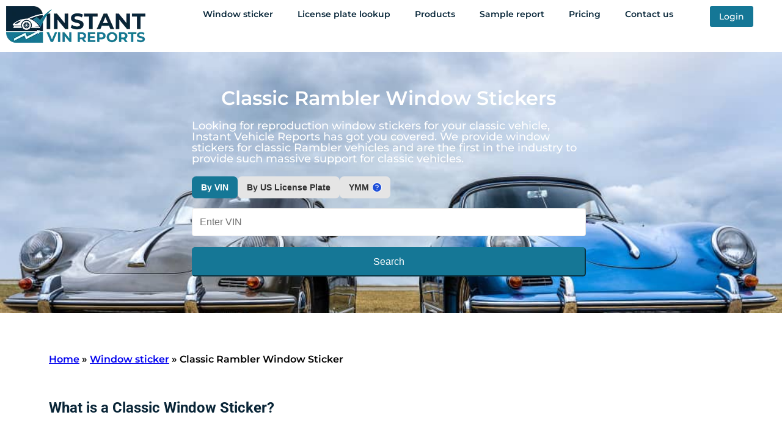

--- FILE ---
content_type: text/html; charset=UTF-8
request_url: https://instantvinreports.com/classic-rambler-window-sticker
body_size: 41896
content:
<!DOCTYPE html>
<html lang="en-US" prefix="og: https://ogp.me/ns#">
<head><meta charset="UTF-8"><script>if(navigator.userAgent.match(/MSIE|Internet Explorer/i)||navigator.userAgent.match(/Trident\/7\..*?rv:11/i)){var href=document.location.href;if(!href.match(/[?&]nowprocket/)){if(href.indexOf("?")==-1){if(href.indexOf("#")==-1){document.location.href=href+"?nowprocket=1"}else{document.location.href=href.replace("#","?nowprocket=1#")}}else{if(href.indexOf("#")==-1){document.location.href=href+"&nowprocket=1"}else{document.location.href=href.replace("#","&nowprocket=1#")}}}}</script><script>class RocketLazyLoadScripts{constructor(){this.triggerEvents=["keydown","mousedown","mousemove","touchmove","touchstart","touchend","wheel"],this.userEventHandler=this._triggerListener.bind(this),this.touchStartHandler=this._onTouchStart.bind(this),this.touchMoveHandler=this._onTouchMove.bind(this),this.touchEndHandler=this._onTouchEnd.bind(this),this.clickHandler=this._onClick.bind(this),this.interceptedClicks=[],window.addEventListener("pageshow",t=>{this.persisted=t.persisted}),window.addEventListener("DOMContentLoaded",()=>{this._preconnect3rdParties()}),this.delayedScripts={normal:[],async:[],defer:[]},this.trash=[],this.allJQueries=[]}_addUserInteractionListener(t){if(document.hidden){t._triggerListener();return}this.triggerEvents.forEach(e=>window.addEventListener(e,t.userEventHandler,{passive:!0})),window.addEventListener("touchstart",t.touchStartHandler,{passive:!0}),window.addEventListener("mousedown",t.touchStartHandler),document.addEventListener("visibilitychange",t.userEventHandler)}_removeUserInteractionListener(){this.triggerEvents.forEach(t=>window.removeEventListener(t,this.userEventHandler,{passive:!0})),document.removeEventListener("visibilitychange",this.userEventHandler)}_onTouchStart(t){"HTML"!==t.target.tagName&&(window.addEventListener("touchend",this.touchEndHandler),window.addEventListener("mouseup",this.touchEndHandler),window.addEventListener("touchmove",this.touchMoveHandler,{passive:!0}),window.addEventListener("mousemove",this.touchMoveHandler),t.target.addEventListener("click",this.clickHandler),this._renameDOMAttribute(t.target,"onclick","rocket-onclick"),this._pendingClickStarted())}_onTouchMove(t){window.removeEventListener("touchend",this.touchEndHandler),window.removeEventListener("mouseup",this.touchEndHandler),window.removeEventListener("touchmove",this.touchMoveHandler,{passive:!0}),window.removeEventListener("mousemove",this.touchMoveHandler),t.target.removeEventListener("click",this.clickHandler),this._renameDOMAttribute(t.target,"rocket-onclick","onclick"),this._pendingClickFinished()}_onTouchEnd(t){window.removeEventListener("touchend",this.touchEndHandler),window.removeEventListener("mouseup",this.touchEndHandler),window.removeEventListener("touchmove",this.touchMoveHandler,{passive:!0}),window.removeEventListener("mousemove",this.touchMoveHandler)}_onClick(t){t.target.removeEventListener("click",this.clickHandler),this._renameDOMAttribute(t.target,"rocket-onclick","onclick"),this.interceptedClicks.push(t),t.preventDefault(),t.stopPropagation(),t.stopImmediatePropagation(),this._pendingClickFinished()}_replayClicks(){window.removeEventListener("touchstart",this.touchStartHandler,{passive:!0}),window.removeEventListener("mousedown",this.touchStartHandler),this.interceptedClicks.forEach(t=>{t.target.dispatchEvent(new MouseEvent("click",{view:t.view,bubbles:!0,cancelable:!0}))})}_waitForPendingClicks(){return new Promise(t=>{this._isClickPending?this._pendingClickFinished=t:t()})}_pendingClickStarted(){this._isClickPending=!0}_pendingClickFinished(){this._isClickPending=!1}_renameDOMAttribute(t,e,r){t.hasAttribute&&t.hasAttribute(e)&&(event.target.setAttribute(r,event.target.getAttribute(e)),event.target.removeAttribute(e))}_triggerListener(){this._removeUserInteractionListener(this),"loading"===document.readyState?document.addEventListener("DOMContentLoaded",this._loadEverythingNow.bind(this)):this._loadEverythingNow()}_preconnect3rdParties(){let t=[];document.querySelectorAll("script[type=rocketlazyloadscript]").forEach(e=>{if(e.hasAttribute("src")){let r=new URL(e.src).origin;r!==location.origin&&t.push({src:r,crossOrigin:e.crossOrigin||"module"===e.getAttribute("data-rocket-type")})}}),t=[...new Map(t.map(t=>[JSON.stringify(t),t])).values()],this._batchInjectResourceHints(t,"preconnect")}async _loadEverythingNow(){this.lastBreath=Date.now(),this._delayEventListeners(this),this._delayJQueryReady(this),this._handleDocumentWrite(),this._registerAllDelayedScripts(),this._preloadAllScripts(),await this._loadScriptsFromList(this.delayedScripts.normal),await this._loadScriptsFromList(this.delayedScripts.defer),await this._loadScriptsFromList(this.delayedScripts.async);try{await this._triggerDOMContentLoaded(),await this._triggerWindowLoad()}catch(t){console.error(t)}window.dispatchEvent(new Event("rocket-allScriptsLoaded")),this._waitForPendingClicks().then(()=>{this._replayClicks()}),this._emptyTrash()}_registerAllDelayedScripts(){document.querySelectorAll("script[type=rocketlazyloadscript]").forEach(t=>{t.hasAttribute("data-rocket-src")?t.hasAttribute("async")&&!1!==t.async?this.delayedScripts.async.push(t):t.hasAttribute("defer")&&!1!==t.defer||"module"===t.getAttribute("data-rocket-type")?this.delayedScripts.defer.push(t):this.delayedScripts.normal.push(t):this.delayedScripts.normal.push(t)})}async _transformScript(t){return new Promise((await this._littleBreath(),navigator.userAgent.indexOf("Firefox/")>0||""===navigator.vendor)?e=>{let r=document.createElement("script");[...t.attributes].forEach(t=>{let e=t.nodeName;"type"!==e&&("data-rocket-type"===e&&(e="type"),"data-rocket-src"===e&&(e="src"),r.setAttribute(e,t.nodeValue))}),t.text&&(r.text=t.text),r.hasAttribute("src")?(r.addEventListener("load",e),r.addEventListener("error",e)):(r.text=t.text,e());try{t.parentNode.replaceChild(r,t)}catch(i){e()}}:async e=>{function r(){t.setAttribute("data-rocket-status","failed"),e()}try{let i=t.getAttribute("data-rocket-type"),n=t.getAttribute("data-rocket-src");t.text,i?(t.type=i,t.removeAttribute("data-rocket-type")):t.removeAttribute("type"),t.addEventListener("load",function r(){t.setAttribute("data-rocket-status","executed"),e()}),t.addEventListener("error",r),n?(t.removeAttribute("data-rocket-src"),t.src=n):t.src="data:text/javascript;base64,"+window.btoa(unescape(encodeURIComponent(t.text)))}catch(s){r()}})}async _loadScriptsFromList(t){let e=t.shift();return e&&e.isConnected?(await this._transformScript(e),this._loadScriptsFromList(t)):Promise.resolve()}_preloadAllScripts(){this._batchInjectResourceHints([...this.delayedScripts.normal,...this.delayedScripts.defer,...this.delayedScripts.async],"preload")}_batchInjectResourceHints(t,e){var r=document.createDocumentFragment();t.forEach(t=>{let i=t.getAttribute&&t.getAttribute("data-rocket-src")||t.src;if(i){let n=document.createElement("link");n.href=i,n.rel=e,"preconnect"!==e&&(n.as="script"),t.getAttribute&&"module"===t.getAttribute("data-rocket-type")&&(n.crossOrigin=!0),t.crossOrigin&&(n.crossOrigin=t.crossOrigin),t.integrity&&(n.integrity=t.integrity),r.appendChild(n),this.trash.push(n)}}),document.head.appendChild(r)}_delayEventListeners(t){let e={};function r(t,r){!function t(r){!e[r]&&(e[r]={originalFunctions:{add:r.addEventListener,remove:r.removeEventListener},eventsToRewrite:[]},r.addEventListener=function(){arguments[0]=i(arguments[0]),e[r].originalFunctions.add.apply(r,arguments)},r.removeEventListener=function(){arguments[0]=i(arguments[0]),e[r].originalFunctions.remove.apply(r,arguments)});function i(t){return e[r].eventsToRewrite.indexOf(t)>=0?"rocket-"+t:t}}(t),e[t].eventsToRewrite.push(r)}function i(t,e){let r=t[e];Object.defineProperty(t,e,{get:()=>r||function(){},set(i){t["rocket"+e]=r=i}})}r(document,"DOMContentLoaded"),r(window,"DOMContentLoaded"),r(window,"load"),r(window,"pageshow"),r(document,"readystatechange"),i(document,"onreadystatechange"),i(window,"onload"),i(window,"onpageshow")}_delayJQueryReady(t){let e;function r(r){if(r&&r.fn&&!t.allJQueries.includes(r)){r.fn.ready=r.fn.init.prototype.ready=function(e){return t.domReadyFired?e.bind(document)(r):document.addEventListener("rocket-DOMContentLoaded",()=>e.bind(document)(r)),r([])};let i=r.fn.on;r.fn.on=r.fn.init.prototype.on=function(){if(this[0]===window){function t(t){return t.split(" ").map(t=>"load"===t||0===t.indexOf("load.")?"rocket-jquery-load":t).join(" ")}"string"==typeof arguments[0]||arguments[0]instanceof String?arguments[0]=t(arguments[0]):"object"==typeof arguments[0]&&Object.keys(arguments[0]).forEach(e=>{delete Object.assign(arguments[0],{[t(e)]:arguments[0][e]})[e]})}return i.apply(this,arguments),this},t.allJQueries.push(r)}e=r}r(window.jQuery),Object.defineProperty(window,"jQuery",{get:()=>e,set(t){r(t)}})}async _triggerDOMContentLoaded(){this.domReadyFired=!0,await this._littleBreath(),document.dispatchEvent(new Event("rocket-DOMContentLoaded")),await this._littleBreath(),window.dispatchEvent(new Event("rocket-DOMContentLoaded")),await this._littleBreath(),document.dispatchEvent(new Event("rocket-readystatechange")),await this._littleBreath(),document.rocketonreadystatechange&&document.rocketonreadystatechange()}async _triggerWindowLoad(){await this._littleBreath(),window.dispatchEvent(new Event("rocket-load")),await this._littleBreath(),window.rocketonload&&window.rocketonload(),await this._littleBreath(),this.allJQueries.forEach(t=>t(window).trigger("rocket-jquery-load")),await this._littleBreath();let t=new Event("rocket-pageshow");t.persisted=this.persisted,window.dispatchEvent(t),await this._littleBreath(),window.rocketonpageshow&&window.rocketonpageshow({persisted:this.persisted})}_handleDocumentWrite(){let t=new Map;document.write=document.writeln=function(e){let r=document.currentScript;r||console.error("WPRocket unable to document.write this: "+e);let i=document.createRange(),n=r.parentElement,s=t.get(r);void 0===s&&(s=r.nextSibling,t.set(r,s));let a=document.createDocumentFragment();i.setStart(a,0),a.appendChild(i.createContextualFragment(e)),n.insertBefore(a,s)}}async _littleBreath(){Date.now()-this.lastBreath>45&&(await this._requestAnimFrame(),this.lastBreath=Date.now())}async _requestAnimFrame(){return document.hidden?new Promise(t=>setTimeout(t)):new Promise(t=>requestAnimationFrame(t))}_emptyTrash(){this.trash.forEach(t=>t.remove())}static run(){let t=new RocketLazyLoadScripts;t._addUserInteractionListener(t)}}RocketLazyLoadScripts.run();</script>
	
	<meta name="viewport" content="width=device-width, initial-scale=1.0, viewport-fit=cover" />		
<!-- Search Engine Optimization by Rank Math PRO - https://rankmath.com/ -->
<title>Classic Rambler Window Sticker by VIN Number Lookup</title><link rel="stylesheet" href="https://instantvinreports.com/wp-content/cache/min/1/7d4e31cacbafc2a9fa339ffe232b8c99.css" media="all" data-minify="1" />
<meta name="description" content="Get Classic Rambler Window Sticker with accurate vintage details by VIN Lookup. Check original specs, features, MSRP, standard &amp; optional equipment"/>
<meta name="robots" content="follow, index, max-snippet:-1, max-video-preview:-1, max-image-preview:large"/>
<link rel="canonical" href="https://instantvinreports.com/classic-rambler-window-sticker" />
<meta property="og:locale" content="en_US" />
<meta property="og:type" content="article" />
<meta property="og:title" content="Classic Rambler Window Sticker by VIN Number Lookup" />
<meta property="og:description" content="Get Classic Rambler Window Sticker with accurate vintage details by VIN Lookup. Check original specs, features, MSRP, standard &amp; optional equipment" />
<meta property="og:url" content="https://instantvinreports.com/classic-rambler-window-sticker" />
<meta property="og:site_name" content="Instant VIN Reports" />
<meta property="og:updated_time" content="2025-12-24T07:56:53+00:00" />
<meta property="og:image" content="https://instantvinreports.com/wp-content/uploads/2022/06/classic-sticker.jpg" />
<meta property="og:image:secure_url" content="https://instantvinreports.com/wp-content/uploads/2022/06/classic-sticker.jpg" />
<meta property="og:image:width" content="1580" />
<meta property="og:image:height" content="930" />
<meta property="og:image:alt" content="Classic Rambler Window Sticker" />
<meta property="og:image:type" content="image/jpeg" />
<meta name="twitter:card" content="summary_large_image" />
<meta name="twitter:title" content="Classic Rambler Window Sticker by VIN Number Lookup" />
<meta name="twitter:description" content="Get Classic Rambler Window Sticker with accurate vintage details by VIN Lookup. Check original specs, features, MSRP, standard &amp; optional equipment" />
<meta name="twitter:image" content="https://instantvinreports.com/wp-content/uploads/2022/06/classic-sticker.jpg" />
<meta name="twitter:label1" content="Time to read" />
<meta name="twitter:data1" content="2 minutes" />
<script type="application/ld+json" class="rank-math-schema-pro">{"@context":"https://schema.org","@graph":[{"@type":"BreadcrumbList","@id":"https://instantvinreports.com/classic-rambler-window-sticker#breadcrumb","itemListElement":[{"@type":"ListItem","position":"1","item":{"@id":"https://instantvinreports.com","name":"Home"}},{"@type":"ListItem","position":"2","item":{"@id":"https://instantvinreports.com/window-sticker","name":"Window sticker"}},{"@type":"ListItem","position":"3","item":{"@id":"https://instantvinreports.com/classic-rambler-window-sticker","name":"Classic Rambler Window Sticker"}}]}]}</script>
<!-- /Rank Math WordPress SEO plugin -->

<link rel="alternate" title="oEmbed (JSON)" type="application/json+oembed" href="https://instantvinreports.com/wp-json/oembed/1.0/embed?url=https%3A%2F%2Finstantvinreports.com%2Fclassic-rambler-window-sticker" />
<link rel="alternate" title="oEmbed (XML)" type="text/xml+oembed" href="https://instantvinreports.com/wp-json/oembed/1.0/embed?url=https%3A%2F%2Finstantvinreports.com%2Fclassic-rambler-window-sticker&#038;format=xml" />
<style id='wp-img-auto-sizes-contain-inline-css' type='text/css'>
img:is([sizes=auto i],[sizes^="auto," i]){contain-intrinsic-size:3000px 1500px}
/*# sourceURL=wp-img-auto-sizes-contain-inline-css */
</style>
<style id='wp-emoji-styles-inline-css' type='text/css'>

	img.wp-smiley, img.emoji {
		display: inline !important;
		border: none !important;
		box-shadow: none !important;
		height: 1em !important;
		width: 1em !important;
		margin: 0 0.07em !important;
		vertical-align: -0.1em !important;
		background: none !important;
		padding: 0 !important;
	}
/*# sourceURL=wp-emoji-styles-inline-css */
</style>
<style id='classic-theme-styles-inline-css' type='text/css'>
/*! This file is auto-generated */
.wp-block-button__link{color:#fff;background-color:#32373c;border-radius:9999px;box-shadow:none;text-decoration:none;padding:calc(.667em + 2px) calc(1.333em + 2px);font-size:1.125em}.wp-block-file__button{background:#32373c;color:#fff;text-decoration:none}
/*# sourceURL=/wp-includes/css/classic-themes.min.css */
</style>
<style id='global-styles-inline-css' type='text/css'>
:root{--wp--preset--aspect-ratio--square: 1;--wp--preset--aspect-ratio--4-3: 4/3;--wp--preset--aspect-ratio--3-4: 3/4;--wp--preset--aspect-ratio--3-2: 3/2;--wp--preset--aspect-ratio--2-3: 2/3;--wp--preset--aspect-ratio--16-9: 16/9;--wp--preset--aspect-ratio--9-16: 9/16;--wp--preset--color--black: #000000;--wp--preset--color--cyan-bluish-gray: #abb8c3;--wp--preset--color--white: #ffffff;--wp--preset--color--pale-pink: #f78da7;--wp--preset--color--vivid-red: #cf2e2e;--wp--preset--color--luminous-vivid-orange: #ff6900;--wp--preset--color--luminous-vivid-amber: #fcb900;--wp--preset--color--light-green-cyan: #7bdcb5;--wp--preset--color--vivid-green-cyan: #00d084;--wp--preset--color--pale-cyan-blue: #8ed1fc;--wp--preset--color--vivid-cyan-blue: #0693e3;--wp--preset--color--vivid-purple: #9b51e0;--wp--preset--gradient--vivid-cyan-blue-to-vivid-purple: linear-gradient(135deg,rgb(6,147,227) 0%,rgb(155,81,224) 100%);--wp--preset--gradient--light-green-cyan-to-vivid-green-cyan: linear-gradient(135deg,rgb(122,220,180) 0%,rgb(0,208,130) 100%);--wp--preset--gradient--luminous-vivid-amber-to-luminous-vivid-orange: linear-gradient(135deg,rgb(252,185,0) 0%,rgb(255,105,0) 100%);--wp--preset--gradient--luminous-vivid-orange-to-vivid-red: linear-gradient(135deg,rgb(255,105,0) 0%,rgb(207,46,46) 100%);--wp--preset--gradient--very-light-gray-to-cyan-bluish-gray: linear-gradient(135deg,rgb(238,238,238) 0%,rgb(169,184,195) 100%);--wp--preset--gradient--cool-to-warm-spectrum: linear-gradient(135deg,rgb(74,234,220) 0%,rgb(151,120,209) 20%,rgb(207,42,186) 40%,rgb(238,44,130) 60%,rgb(251,105,98) 80%,rgb(254,248,76) 100%);--wp--preset--gradient--blush-light-purple: linear-gradient(135deg,rgb(255,206,236) 0%,rgb(152,150,240) 100%);--wp--preset--gradient--blush-bordeaux: linear-gradient(135deg,rgb(254,205,165) 0%,rgb(254,45,45) 50%,rgb(107,0,62) 100%);--wp--preset--gradient--luminous-dusk: linear-gradient(135deg,rgb(255,203,112) 0%,rgb(199,81,192) 50%,rgb(65,88,208) 100%);--wp--preset--gradient--pale-ocean: linear-gradient(135deg,rgb(255,245,203) 0%,rgb(182,227,212) 50%,rgb(51,167,181) 100%);--wp--preset--gradient--electric-grass: linear-gradient(135deg,rgb(202,248,128) 0%,rgb(113,206,126) 100%);--wp--preset--gradient--midnight: linear-gradient(135deg,rgb(2,3,129) 0%,rgb(40,116,252) 100%);--wp--preset--font-size--small: 13px;--wp--preset--font-size--medium: 20px;--wp--preset--font-size--large: 36px;--wp--preset--font-size--x-large: 42px;--wp--preset--spacing--20: 0.44rem;--wp--preset--spacing--30: 0.67rem;--wp--preset--spacing--40: 1rem;--wp--preset--spacing--50: 1.5rem;--wp--preset--spacing--60: 2.25rem;--wp--preset--spacing--70: 3.38rem;--wp--preset--spacing--80: 5.06rem;--wp--preset--shadow--natural: 6px 6px 9px rgba(0, 0, 0, 0.2);--wp--preset--shadow--deep: 12px 12px 50px rgba(0, 0, 0, 0.4);--wp--preset--shadow--sharp: 6px 6px 0px rgba(0, 0, 0, 0.2);--wp--preset--shadow--outlined: 6px 6px 0px -3px rgb(255, 255, 255), 6px 6px rgb(0, 0, 0);--wp--preset--shadow--crisp: 6px 6px 0px rgb(0, 0, 0);}:where(.is-layout-flex){gap: 0.5em;}:where(.is-layout-grid){gap: 0.5em;}body .is-layout-flex{display: flex;}.is-layout-flex{flex-wrap: wrap;align-items: center;}.is-layout-flex > :is(*, div){margin: 0;}body .is-layout-grid{display: grid;}.is-layout-grid > :is(*, div){margin: 0;}:where(.wp-block-columns.is-layout-flex){gap: 2em;}:where(.wp-block-columns.is-layout-grid){gap: 2em;}:where(.wp-block-post-template.is-layout-flex){gap: 1.25em;}:where(.wp-block-post-template.is-layout-grid){gap: 1.25em;}.has-black-color{color: var(--wp--preset--color--black) !important;}.has-cyan-bluish-gray-color{color: var(--wp--preset--color--cyan-bluish-gray) !important;}.has-white-color{color: var(--wp--preset--color--white) !important;}.has-pale-pink-color{color: var(--wp--preset--color--pale-pink) !important;}.has-vivid-red-color{color: var(--wp--preset--color--vivid-red) !important;}.has-luminous-vivid-orange-color{color: var(--wp--preset--color--luminous-vivid-orange) !important;}.has-luminous-vivid-amber-color{color: var(--wp--preset--color--luminous-vivid-amber) !important;}.has-light-green-cyan-color{color: var(--wp--preset--color--light-green-cyan) !important;}.has-vivid-green-cyan-color{color: var(--wp--preset--color--vivid-green-cyan) !important;}.has-pale-cyan-blue-color{color: var(--wp--preset--color--pale-cyan-blue) !important;}.has-vivid-cyan-blue-color{color: var(--wp--preset--color--vivid-cyan-blue) !important;}.has-vivid-purple-color{color: var(--wp--preset--color--vivid-purple) !important;}.has-black-background-color{background-color: var(--wp--preset--color--black) !important;}.has-cyan-bluish-gray-background-color{background-color: var(--wp--preset--color--cyan-bluish-gray) !important;}.has-white-background-color{background-color: var(--wp--preset--color--white) !important;}.has-pale-pink-background-color{background-color: var(--wp--preset--color--pale-pink) !important;}.has-vivid-red-background-color{background-color: var(--wp--preset--color--vivid-red) !important;}.has-luminous-vivid-orange-background-color{background-color: var(--wp--preset--color--luminous-vivid-orange) !important;}.has-luminous-vivid-amber-background-color{background-color: var(--wp--preset--color--luminous-vivid-amber) !important;}.has-light-green-cyan-background-color{background-color: var(--wp--preset--color--light-green-cyan) !important;}.has-vivid-green-cyan-background-color{background-color: var(--wp--preset--color--vivid-green-cyan) !important;}.has-pale-cyan-blue-background-color{background-color: var(--wp--preset--color--pale-cyan-blue) !important;}.has-vivid-cyan-blue-background-color{background-color: var(--wp--preset--color--vivid-cyan-blue) !important;}.has-vivid-purple-background-color{background-color: var(--wp--preset--color--vivid-purple) !important;}.has-black-border-color{border-color: var(--wp--preset--color--black) !important;}.has-cyan-bluish-gray-border-color{border-color: var(--wp--preset--color--cyan-bluish-gray) !important;}.has-white-border-color{border-color: var(--wp--preset--color--white) !important;}.has-pale-pink-border-color{border-color: var(--wp--preset--color--pale-pink) !important;}.has-vivid-red-border-color{border-color: var(--wp--preset--color--vivid-red) !important;}.has-luminous-vivid-orange-border-color{border-color: var(--wp--preset--color--luminous-vivid-orange) !important;}.has-luminous-vivid-amber-border-color{border-color: var(--wp--preset--color--luminous-vivid-amber) !important;}.has-light-green-cyan-border-color{border-color: var(--wp--preset--color--light-green-cyan) !important;}.has-vivid-green-cyan-border-color{border-color: var(--wp--preset--color--vivid-green-cyan) !important;}.has-pale-cyan-blue-border-color{border-color: var(--wp--preset--color--pale-cyan-blue) !important;}.has-vivid-cyan-blue-border-color{border-color: var(--wp--preset--color--vivid-cyan-blue) !important;}.has-vivid-purple-border-color{border-color: var(--wp--preset--color--vivid-purple) !important;}.has-vivid-cyan-blue-to-vivid-purple-gradient-background{background: var(--wp--preset--gradient--vivid-cyan-blue-to-vivid-purple) !important;}.has-light-green-cyan-to-vivid-green-cyan-gradient-background{background: var(--wp--preset--gradient--light-green-cyan-to-vivid-green-cyan) !important;}.has-luminous-vivid-amber-to-luminous-vivid-orange-gradient-background{background: var(--wp--preset--gradient--luminous-vivid-amber-to-luminous-vivid-orange) !important;}.has-luminous-vivid-orange-to-vivid-red-gradient-background{background: var(--wp--preset--gradient--luminous-vivid-orange-to-vivid-red) !important;}.has-very-light-gray-to-cyan-bluish-gray-gradient-background{background: var(--wp--preset--gradient--very-light-gray-to-cyan-bluish-gray) !important;}.has-cool-to-warm-spectrum-gradient-background{background: var(--wp--preset--gradient--cool-to-warm-spectrum) !important;}.has-blush-light-purple-gradient-background{background: var(--wp--preset--gradient--blush-light-purple) !important;}.has-blush-bordeaux-gradient-background{background: var(--wp--preset--gradient--blush-bordeaux) !important;}.has-luminous-dusk-gradient-background{background: var(--wp--preset--gradient--luminous-dusk) !important;}.has-pale-ocean-gradient-background{background: var(--wp--preset--gradient--pale-ocean) !important;}.has-electric-grass-gradient-background{background: var(--wp--preset--gradient--electric-grass) !important;}.has-midnight-gradient-background{background: var(--wp--preset--gradient--midnight) !important;}.has-small-font-size{font-size: var(--wp--preset--font-size--small) !important;}.has-medium-font-size{font-size: var(--wp--preset--font-size--medium) !important;}.has-large-font-size{font-size: var(--wp--preset--font-size--large) !important;}.has-x-large-font-size{font-size: var(--wp--preset--font-size--x-large) !important;}
:where(.wp-block-post-template.is-layout-flex){gap: 1.25em;}:where(.wp-block-post-template.is-layout-grid){gap: 1.25em;}
:where(.wp-block-term-template.is-layout-flex){gap: 1.25em;}:where(.wp-block-term-template.is-layout-grid){gap: 1.25em;}
:where(.wp-block-columns.is-layout-flex){gap: 2em;}:where(.wp-block-columns.is-layout-grid){gap: 2em;}
:root :where(.wp-block-pullquote){font-size: 1.5em;line-height: 1.6;}
/*# sourceURL=global-styles-inline-css */
</style>














<link rel='stylesheet' id='elementor-post-3-css' href='https://instantvinreports.com/wp-content/uploads/elementor/css/post-3.css?ver=1764931810' type='text/css' media='all' />



<link rel='stylesheet' id='elementor-post-12950-css' href='https://instantvinreports.com/wp-content/uploads/elementor/css/post-12950.css?ver=1764932946' type='text/css' media='all' />
<link rel='stylesheet' id='elementor-post-14199-css' href='https://instantvinreports.com/wp-content/uploads/elementor/css/post-14199.css?ver=1767327100' type='text/css' media='all' />
<link rel='stylesheet' id='elementor-post-880-css' href='https://instantvinreports.com/wp-content/uploads/elementor/css/post-880.css?ver=1764931810' type='text/css' media='all' />
<style id='kadence-blocks-global-variables-inline-css' type='text/css'>
:root {--global-kb-font-size-sm:clamp(0.8rem, 0.73rem + 0.217vw, 0.9rem);--global-kb-font-size-md:clamp(1.1rem, 0.995rem + 0.326vw, 1.25rem);--global-kb-font-size-lg:clamp(1.75rem, 1.576rem + 0.543vw, 2rem);--global-kb-font-size-xl:clamp(2.25rem, 1.728rem + 1.63vw, 3rem);--global-kb-font-size-xxl:clamp(2.5rem, 1.456rem + 3.26vw, 4rem);--global-kb-font-size-xxxl:clamp(2.75rem, 0.489rem + 7.065vw, 6rem);}:root {--global-palette1: #3182CE;--global-palette2: #2B6CB0;--global-palette3: #1A202C;--global-palette4: #2D3748;--global-palette5: #4A5568;--global-palette6: #718096;--global-palette7: #EDF2F7;--global-palette8: #F7FAFC;--global-palette9: #ffffff;}
/*# sourceURL=kadence-blocks-global-variables-inline-css */
</style>


<style id='rocket-lazyload-inline-css' type='text/css'>
.rll-youtube-player{position:relative;padding-bottom:56.23%;height:0;overflow:hidden;max-width:100%;}.rll-youtube-player:focus-within{outline: 2px solid currentColor;outline-offset: 5px;}.rll-youtube-player iframe{position:absolute;top:0;left:0;width:100%;height:100%;z-index:100;background:0 0}.rll-youtube-player img{bottom:0;display:block;left:0;margin:auto;max-width:100%;width:100%;position:absolute;right:0;top:0;border:none;height:auto;-webkit-transition:.4s all;-moz-transition:.4s all;transition:.4s all}.rll-youtube-player img:hover{-webkit-filter:brightness(75%)}.rll-youtube-player .play{height:100%;width:100%;left:0;top:0;position:absolute;background:url(https://instantvinreports.com/wp-content/plugins/wp-rocket/assets/img/youtube.png) no-repeat center;background-color: transparent !important;cursor:pointer;border:none;}
/*# sourceURL=rocket-lazyload-inline-css */
</style>



<script type="rocketlazyloadscript" data-rocket-type="text/javascript" data-rocket-src="https://instantvinreports.com/wp-includes/js/jquery/jquery.min.js?ver=3.7.1" id="jquery-core-js" defer></script>
<script type="rocketlazyloadscript" data-rocket-type="text/javascript" data-rocket-src="https://instantvinreports.com/wp-includes/js/jquery/jquery-migrate.min.js?ver=3.4.1" id="jquery-migrate-js" defer></script>
<script type="rocketlazyloadscript" data-minify="1" data-rocket-type="text/javascript" data-rocket-src="https://instantvinreports.com/wp-content/cache/min/1/wp-content/plugins/exit-popup/js/js-cookie.js?ver=1768484881" id="js-cookie-js-js" defer></script>
<script type="rocketlazyloadscript" data-minify="1" data-rocket-type="text/javascript" data-rocket-src="https://instantvinreports.com/wp-content/cache/min/1/wp-content/plugins/exit-popup/js/exit-popup.js?ver=1768484881" id="exit-popup-js-js" defer></script>
<script type="rocketlazyloadscript" data-minify="1" data-rocket-type="text/javascript" data-rocket-src="https://instantvinreports.com/wp-content/cache/min/1/wp-content/plugins/notify_plugin/public/js/public.js?ver=1768484881" id="notify-public-script-js" defer></script>
<script type="rocketlazyloadscript" data-rocket-type="text/javascript" data-rocket-src="https://instantvinreports.com/wp-content/plugins/elementor/assets/lib/font-awesome/js/v4-shims.min.js?ver=3.33.3" id="font-awesome-4-shim-js" defer></script>
<link rel="https://api.w.org/" href="https://instantvinreports.com/wp-json/" /><link rel="alternate" title="JSON" type="application/json" href="https://instantvinreports.com/wp-json/wp/v2/pages/12950" /><link rel="EditURI" type="application/rsd+xml" title="RSD" href="https://instantvinreports.com/xmlrpc.php?rsd" />
<meta name="generator" content="WordPress 6.9" />
<link rel='shortlink' href='https://instantvinreports.com/?p=12950' />
<!-- start Simple Custom CSS and JS -->
<script type="rocketlazyloadscript">
  (function(w,d,t,r,u)
  {
    var f,n,i;
    w[u]=w[u]||[],f=function()
    {
      var o={ti:"295008366", enableAutoSpaTracking: true};
      o.q=w[u],w[u]=new UET(o),w[u].push("pageLoad")
    },
    n=d.createElement(t),n.src=r,n.async=1,n.onload=n.onreadystatechange=function()
    {
      var s=this.readyState;
      s&&s!=="loaded"&&s!=="complete"||(f(),n.onload=n.onreadystatechange=null)
    },
    i=d.getElementsByTagName(t)[0],i.parentNode.insertBefore(n,i)
  })
  (window,document,"script","//bat.bing.com/bat.js","uetq");
</script><!-- end Simple Custom CSS and JS -->
<!-- start Simple Custom CSS and JS -->
<!-- Google tag (gtag.js) -->
<script type="rocketlazyloadscript" async data-rocket-src="https://www.googletagmanager.com/gtag/js?id=AW-11049381418"></script>
<script type="rocketlazyloadscript">
  window.dataLayer = window.dataLayer || [];
  function gtag(){dataLayer.push(arguments);}
  gtag('js', new Date());
  gtag('config', 'AW-11049381418');
</script>


<!-- end Simple Custom CSS and JS -->
<!-- start Simple Custom CSS and JS -->

<script type="rocketlazyloadscript" data-rocket-type="text/javascript"> (function(c,l,a,r,i,t,y){ c[a]=c[a]||function(){(c[a].q=c[a].q||[]).push(arguments)}; t=l.createElement(r);t.async=1;t.src="https://www.clarity.ms/tag/"+i; y=l.getElementsByTagName(r)[0];y.parentNode.insertBefore(t,y); })(window, document, "clarity", "script", "a244miz3er"); </script>
<!-- end Simple Custom CSS and JS -->
<!-- start Simple Custom CSS and JS -->
<!-- Google tag (gtag.js) -->
<script type="rocketlazyloadscript" async data-rocket-src="https://www.googletagmanager.com/gtag/js?id=G-FLX7ZN02QE"></script>
<script type="rocketlazyloadscript">
  window.dataLayer = window.dataLayer || [];
  function gtag(){dataLayer.push(arguments);}
  gtag('js', new Date());

  gtag('config', 'G-FLX7ZN02QE');
</script><!-- end Simple Custom CSS and JS -->


<meta name="generator" content="Elementor 3.33.3; features: e_font_icon_svg, additional_custom_breakpoints; settings: css_print_method-external, google_font-enabled, font_display-auto">
			<style>
				.e-con.e-parent:nth-of-type(n+4):not(.e-lazyloaded):not(.e-no-lazyload),
				.e-con.e-parent:nth-of-type(n+4):not(.e-lazyloaded):not(.e-no-lazyload) * {
					background-image: none !important;
				}
				@media screen and (max-height: 1024px) {
					.e-con.e-parent:nth-of-type(n+3):not(.e-lazyloaded):not(.e-no-lazyload),
					.e-con.e-parent:nth-of-type(n+3):not(.e-lazyloaded):not(.e-no-lazyload) * {
						background-image: none !important;
					}
				}
				@media screen and (max-height: 640px) {
					.e-con.e-parent:nth-of-type(n+2):not(.e-lazyloaded):not(.e-no-lazyload),
					.e-con.e-parent:nth-of-type(n+2):not(.e-lazyloaded):not(.e-no-lazyload) * {
						background-image: none !important;
					}
				}
			</style>
			 <link rel="preload" fetchpriority="high" as="image" href="/https://instantvinreports.com/wp-content/uploads/2025/10/Sample%20history%20report%20and%20window%20sticker%20for%20header.webp?_t=1761651735" type="image/webp"><link rel="icon" href="https://instantvinreports.com/wp-content/uploads/2022/02/cropped-cropped-logo-32x32.png" sizes="32x32" />
<link rel="icon" href="https://instantvinreports.com/wp-content/uploads/2022/02/cropped-cropped-logo-192x192.png" sizes="192x192" />
<link rel="apple-touch-icon" href="https://instantvinreports.com/wp-content/uploads/2022/02/cropped-cropped-logo-180x180.png" />
<meta name="msapplication-TileImage" content="https://instantvinreports.com/wp-content/uploads/2022/02/cropped-cropped-logo-270x270.png" />
<noscript><style id="rocket-lazyload-nojs-css">.rll-youtube-player, [data-lazy-src]{display:none !important;}</style></noscript></head>
<body class="wp-singular page-template-default page page-id-12950 wp-theme-ep-blank-theme elementor-default elementor-kit-3 elementor-page elementor-page-12950">
		<header data-elementor-type="header" data-elementor-id="14199" class="elementor elementor-14199 elementor-location-header" data-elementor-post-type="elementor_library">
			<div class="elementor-element elementor-element-3ddbbf5 e-con-full e-flex e-con e-parent" data-id="3ddbbf5" data-element_type="container" data-settings="{&quot;background_background&quot;:&quot;classic&quot;,&quot;sticky&quot;:&quot;top&quot;,&quot;sticky_on&quot;:[&quot;desktop&quot;,&quot;tablet&quot;,&quot;mobile&quot;],&quot;sticky_offset&quot;:0,&quot;sticky_effects_offset&quot;:0,&quot;sticky_anchor_link_offset&quot;:0}">
		<div class="elementor-element elementor-element-72e664f e-con-full e-flex e-con e-child" data-id="72e664f" data-element_type="container" data-settings="{&quot;background_background&quot;:&quot;classic&quot;}">
		<div class="elementor-element elementor-element-8cbf674 e-con-full e-flex e-con e-child" data-id="8cbf674" data-element_type="container">
				<div class="elementor-element elementor-element-853caef elementor-hidden-mobile elementor-widget elementor-widget-image" data-id="853caef" data-element_type="widget" data-widget_type="image.default">
				<div class="elementor-widget-container">
																<a href="https://instantvinreports.com/">
							<img width="228" height="60" src="data:image/svg+xml,%3Csvg%20xmlns='http://www.w3.org/2000/svg'%20viewBox='0%200%20228%2060'%3E%3C/svg%3E" class="attachment-full size-full wp-image-29805" alt="Instant VIN Reports" data-lazy-src="https://instantvinreports.com/wp-content/uploads/2022/11/logo-big.webp" /><noscript><img width="228" height="60" src="https://instantvinreports.com/wp-content/uploads/2022/11/logo-big.webp" class="attachment-full size-full wp-image-29805" alt="Instant VIN Reports" /></noscript>								</a>
															</div>
				</div>
				<div class="elementor-element elementor-element-99f3bfb elementor-hidden-desktop elementor-hidden-tablet elementor-widget elementor-widget-image" data-id="99f3bfb" data-element_type="widget" data-widget_type="image.default">
				<div class="elementor-widget-container">
																<a href="https://instantvinreports.com/">
							<img width="159" height="42" src="data:image/svg+xml,%3Csvg%20xmlns='http://www.w3.org/2000/svg'%20viewBox='0%200%20159%2042'%3E%3C/svg%3E" class="attachment-full size-full wp-image-29802" alt="Instant VIN Reports" data-lazy-src="https://instantvinreports.com/wp-content/uploads/2022/11/logo.webp" /><noscript><img width="159" height="42" src="https://instantvinreports.com/wp-content/uploads/2022/11/logo.webp" class="attachment-full size-full wp-image-29802" alt="Instant VIN Reports" /></noscript>								</a>
															</div>
				</div>
				</div>
		<div class="elementor-element elementor-element-8015ab1 e-con-full e-flex e-con e-child" data-id="8015ab1" data-element_type="container">
				<div class="elementor-element elementor-element-3229526 elementor-nav-menu--stretch elementor-nav-menu__align-center elementor-nav-menu--dropdown-tablet elementor-nav-menu__text-align-aside elementor-nav-menu--toggle elementor-nav-menu--burger elementor-widget elementor-widget-nav-menu" data-id="3229526" data-element_type="widget" data-settings="{&quot;full_width&quot;:&quot;stretch&quot;,&quot;submenu_icon&quot;:{&quot;value&quot;:&quot;&lt;svg aria-hidden=\&quot;true\&quot; class=\&quot;fa-svg-chevron-down e-font-icon-svg e-fas-chevron-down\&quot; viewBox=\&quot;0 0 448 512\&quot; xmlns=\&quot;http:\/\/www.w3.org\/2000\/svg\&quot;&gt;&lt;path d=\&quot;M207.029 381.476L12.686 187.132c-9.373-9.373-9.373-24.569 0-33.941l22.667-22.667c9.357-9.357 24.522-9.375 33.901-.04L224 284.505l154.745-154.021c9.379-9.335 24.544-9.317 33.901.04l22.667 22.667c9.373 9.373 9.373 24.569 0 33.941L240.971 381.476c-9.373 9.372-24.569 9.372-33.942 0z\&quot;&gt;&lt;\/path&gt;&lt;\/svg&gt;&quot;,&quot;library&quot;:&quot;fa-solid&quot;},&quot;layout&quot;:&quot;horizontal&quot;,&quot;toggle&quot;:&quot;burger&quot;}" data-widget_type="nav-menu.default">
				<div class="elementor-widget-container">
								<nav aria-label="Menu" class="elementor-nav-menu--main elementor-nav-menu__container elementor-nav-menu--layout-horizontal e--pointer-underline e--animation-fade">
				<ul id="menu-1-3229526" class="elementor-nav-menu"><li class="menu-item menu-item-type-custom menu-item-object-custom menu-item-10157"><a href="https://instantvinreports.com/window-sticker" class="elementor-item">Window sticker</a></li>
<li class="menu-item menu-item-type-post_type menu-item-object-page menu-item-2432"><a href="https://instantvinreports.com/license-plate-lookup" class="elementor-item">License plate lookup</a></li>
<li class="menu-item menu-item-type-custom menu-item-object-custom menu-item-has-children menu-item-3162"><a class="elementor-item">Products</a>
<ul class="sub-menu elementor-nav-menu--dropdown">
	<li class="menu-item menu-item-type-post_type menu-item-object-page menu-item-895"><a href="https://instantvinreports.com/vin-decoder" class="elementor-sub-item">VIN decoder</a></li>
	<li class="menu-item menu-item-type-post_type menu-item-object-page menu-item-16240"><a href="https://instantvinreports.com/vin-check" class="elementor-sub-item">VIN check</a></li>
	<li class="menu-item menu-item-type-post_type menu-item-object-page menu-item-4101"><a href="https://instantvinreports.com/recalls" class="elementor-sub-item">Vehicle recalls</a></li>
	<li class="menu-item menu-item-type-post_type menu-item-object-page menu-item-13866"><a href="https://instantvinreports.com/classic-vehicles-window-stickers" class="elementor-sub-item">Classic Vehicles Window Stickers</a></li>
	<li class="menu-item menu-item-type-post_type menu-item-object-page menu-item-13867"><a href="https://instantvinreports.com/classic-vin-decoder" class="elementor-sub-item">Classic VIN Decoder</a></li>
</ul>
</li>
<li class="menu-item menu-item-type-post_type menu-item-object-page menu-item-896"><a href="https://instantvinreports.com/sample" class="elementor-item">Sample report</a></li>
<li class="menu-item menu-item-type-post_type menu-item-object-page menu-item-16311"><a href="https://instantvinreports.com/pricing" class="elementor-item">Pricing</a></li>
<li class="menu-item menu-item-type-post_type menu-item-object-page menu-item-898"><a href="https://instantvinreports.com/contact-us" class="elementor-item">Contact us</a></li>
</ul>			</nav>
					<div class="elementor-menu-toggle" role="button" tabindex="0" aria-label="Menu Toggle" aria-expanded="false">
			<svg aria-hidden="true" role="presentation" class="elementor-menu-toggle__icon--open e-font-icon-svg e-eicon-menu-bar" viewBox="0 0 1000 1000" xmlns="http://www.w3.org/2000/svg"><path d="M104 333H896C929 333 958 304 958 271S929 208 896 208H104C71 208 42 237 42 271S71 333 104 333ZM104 583H896C929 583 958 554 958 521S929 458 896 458H104C71 458 42 487 42 521S71 583 104 583ZM104 833H896C929 833 958 804 958 771S929 708 896 708H104C71 708 42 737 42 771S71 833 104 833Z"></path></svg><svg aria-hidden="true" role="presentation" class="elementor-menu-toggle__icon--close e-font-icon-svg e-eicon-close" viewBox="0 0 1000 1000" xmlns="http://www.w3.org/2000/svg"><path d="M742 167L500 408 258 167C246 154 233 150 217 150 196 150 179 158 167 167 154 179 150 196 150 212 150 229 154 242 171 254L408 500 167 742C138 771 138 800 167 829 196 858 225 858 254 829L496 587 738 829C750 842 767 846 783 846 800 846 817 842 829 829 842 817 846 804 846 783 846 767 842 750 829 737L588 500 833 258C863 229 863 200 833 171 804 137 775 137 742 167Z"></path></svg>		</div>
					<nav class="elementor-nav-menu--dropdown elementor-nav-menu__container" aria-hidden="true">
				<ul id="menu-2-3229526" class="elementor-nav-menu"><li class="menu-item menu-item-type-custom menu-item-object-custom menu-item-10157"><a href="https://instantvinreports.com/window-sticker" class="elementor-item" tabindex="-1">Window sticker</a></li>
<li class="menu-item menu-item-type-post_type menu-item-object-page menu-item-2432"><a href="https://instantvinreports.com/license-plate-lookup" class="elementor-item" tabindex="-1">License plate lookup</a></li>
<li class="menu-item menu-item-type-custom menu-item-object-custom menu-item-has-children menu-item-3162"><a class="elementor-item" tabindex="-1">Products</a>
<ul class="sub-menu elementor-nav-menu--dropdown">
	<li class="menu-item menu-item-type-post_type menu-item-object-page menu-item-895"><a href="https://instantvinreports.com/vin-decoder" class="elementor-sub-item" tabindex="-1">VIN decoder</a></li>
	<li class="menu-item menu-item-type-post_type menu-item-object-page menu-item-16240"><a href="https://instantvinreports.com/vin-check" class="elementor-sub-item" tabindex="-1">VIN check</a></li>
	<li class="menu-item menu-item-type-post_type menu-item-object-page menu-item-4101"><a href="https://instantvinreports.com/recalls" class="elementor-sub-item" tabindex="-1">Vehicle recalls</a></li>
	<li class="menu-item menu-item-type-post_type menu-item-object-page menu-item-13866"><a href="https://instantvinreports.com/classic-vehicles-window-stickers" class="elementor-sub-item" tabindex="-1">Classic Vehicles Window Stickers</a></li>
	<li class="menu-item menu-item-type-post_type menu-item-object-page menu-item-13867"><a href="https://instantvinreports.com/classic-vin-decoder" class="elementor-sub-item" tabindex="-1">Classic VIN Decoder</a></li>
</ul>
</li>
<li class="menu-item menu-item-type-post_type menu-item-object-page menu-item-896"><a href="https://instantvinreports.com/sample" class="elementor-item" tabindex="-1">Sample report</a></li>
<li class="menu-item menu-item-type-post_type menu-item-object-page menu-item-16311"><a href="https://instantvinreports.com/pricing" class="elementor-item" tabindex="-1">Pricing</a></li>
<li class="menu-item menu-item-type-post_type menu-item-object-page menu-item-898"><a href="https://instantvinreports.com/contact-us" class="elementor-item" tabindex="-1">Contact us</a></li>
</ul>			</nav>
						</div>
				</div>
				</div>
		<div class="elementor-element elementor-element-e070e2a e-con-full e-flex e-con e-child" data-id="e070e2a" data-element_type="container">
				<div class="elementor-element elementor-element-203ce5e elementor-widget elementor-widget-button" data-id="203ce5e" data-element_type="widget" data-widget_type="button.default">
				<div class="elementor-widget-container">
									<div class="elementor-button-wrapper">
					<a class="elementor-button elementor-button-link elementor-size-sm" href="https://members.instantvinreports.com/members/login" id="login_url">
						<span class="elementor-button-content-wrapper">
									<span class="elementor-button-text">Login</span>
					</span>
					</a>
				</div>
								</div>
				</div>
				</div>
				</div>
				</div>
		<div class="elementor-element elementor-element-bbde221 e-con-full e-flex e-con e-parent" data-id="bbde221" data-element_type="container">
				<div class="elementor-element elementor-element-50dad5b elementor-widget elementor-widget-shortcode" data-id="50dad5b" data-element_type="widget" data-widget_type="shortcode.default">
				<div class="elementor-widget-container">
							<div class="elementor-shortcode">        <div class="info_banner" id="infoBanner">
            <div class="info_banner_container">
                <span class="close" onclick="hideBanner()" aria-hidden="true">x</span>
                <div class="text-center">
                    <p>
                        <i class="fa fa-gift banner_icon" aria-hidden="true"></i> 
                        <span class="banner_text" id="bannerText">You've received DISCOUNT!</span>
                    </p>
                </div>
            </div>
        </div>
        <style>
            #infoBanner{
                padding: 18px 5px;
                background-color: rgb(209, 236, 241);
                color: rgb(12, 84, 96);
                border-color: rgb(190, 229, 235);
                z-index: 1;
                text-align: center;
                position: relative;
                transition: opacity 0.4s ease-in-out 0s;
                overflow: hidden;
                pointer-events: none;
                opacity: 0;
                height: 0;
                padding: 0; /*  will set from showBanner js */
            }
            .info_banner_container{
                max-width: var(--container-max-width, 1140px);
                position: relative;
                margin: auto;
            }
            #infoBanner .close{
                font-family: monospace !important;
                font-size: 22px !important;
                font-weight: 400 !important;
                text-shadow: 0 1px 0 #000 !important;
                color: #000 !important;
                opacity: .5 !important;
                cursor: pointer;
                height: auto;
                line-height: 1 !important;
                position: absolute;
                right: 19px;
                top: calc(50% - 3px);
                transform: translateY(-50%);
                margin: 0 !important;
            }
            #infoBanner p{
                text-align: center;
                margin: 0;
                font-weight: 400;
                font-size: 17px;
                padding: 0;
            }
            @media (max-width: 768px){
                #infoBanner{
                    padding-right: 20px !important;
                }
                #infoBanner p{
                    font-size: 15px;
                }
                #infoBanner .close{
                    right: -2px;
                }
            }
        </style>
        </div>
						</div>
				</div>
				<div class="elementor-element elementor-element-f152bd2 elementor-widget elementor-widget-shortcode" data-id="f152bd2" data-element_type="widget" data-widget_type="shortcode.default">
				<div class="elementor-widget-container">
							<div class="elementor-shortcode">        <div class="notification" id="notification_display" style="display:none;">
            <span id="notify_closeIcon" class="close">x</span>
            <div class="banner-buy-report flex-row-for-banner">
                <div nowprocket class="auction-image-container">
                    <img width="259" height="194" nowprocket src="data:image/svg+xml,%3Csvg%20xmlns='http://www.w3.org/2000/svg'%20viewBox='0%200%20259%20194'%3E%3C/svg%3E" alt="auction image" class="none nowprocket" id="auction-image" data-lazy-src="https://instantvinreports.com/wp-content/plugins/site_forms/public/images/car-not-found.jpg"><noscript><img width="259" height="194" nowprocket src="https://instantvinreports.com/wp-content/plugins/site_forms/public/images/car-not-found.jpg" alt="auction image" class="none nowprocket" id="auction-image"></noscript>
                </div>
                <div class="banner-buy-report-info">
                    <div class="sharbg-container">
                        <span class="stretched-bg" id="notify_vin" style="background-color: #157796;">vin</span>
                        <div class="sharp-end" style="border-left: 28px solid #157796;"></div>
                    </div>
                    <span id="notify_discount" style="background-color: #157796;">discount</span>
                    <span id="notify_ymm">ymm</span>
                    <span id="notify_msg">text</span>
                </div>
                <div class="banner-buy-report-button" id="notify_button">
                    <input type="hidden" id="notify_btn_color" value="#157796"/>
                    <span class="banner-buy-report-link" id="notify_btn" href="javascript:void(0);"></span>
                    <span class="ban-cost" id="notify_cost"></span>
                </div>
            </div>
        </div>
        <style>
            #notify_btn{
                background: linear-gradient(rgba(255, 255, 255, 0.23) 0%, rgba(255, 255, 255, 0) 100%), #157796;
                cursor: pointer;
            }
            #notify_btn:hover {
                background-color: #0F3E58;
            }
            </style>
        <style>
    .flex-row-for-banner{
        gap: 15px;
        display: flex;
        justify-content: flex-start;
        align-items: center;
        max-width: 1111px;
        width: 100%;
        position: relative;
    }
    #notification_display {
        position: relative;
        z-index: 1;
        margin-top:auto;
        margin: auto;
        margin-top: 15px;
        background: white;
        max-width: var(--container-max-width, 1140px);
        padding: 10px 25px 20px 20px;
        gap: 20px;
        border-radius: 0 0 4px 4px;
        justify-content: center;
        box-shadow: 0px 25px 20px -20px rgb(0 0 0 / 10%);
    }
    #notification_display .close {
        font-family: monospace;
        position: absolute;
        top: 0px;
        right: 19px;
        font-size: 22px !important;
        font-weight: 400 !important;
        line-height: 1 !important;
        color: #000 !important;
        opacity: .5 !important;
        text-shadow: 0 1px 0 #000 !important;
        cursor: pointer;
    }
    #notification_display #notify_cost{
        display: block;
    }
    #notification_display .banner-buy-report-info{
        display: flex;
        flex-direction: column;
        color: #000;
    }
    #notification_display #notify_vin{
        line-height: 1.5;
        color: rgb(255, 255, 255);
        font-size: 15px;
        padding: 3px 5px 3px 20px;
        font-weight: 400;
    }
    #notification_display #notify_discount{
        font-weight: 400;
        line-height: 1.5;
        font-size: 14px;
        margin-top: -3px;
        margin-bottom: 7px;
        display: none;
        width: fit-content;
        /* background-color: #3d96f2; */
        padding: 2px 20px 2px 10px;
        border-radius: 19px;
        color: white;
    }
    #notification_display #notify_ymm{
        line-height: 1.5;
        font-size: 16px;
        text-transform: uppercase;
        font-weight: 700;
    }
    #notification_display #notify_msg{
        font-weight: 400;
        line-height: 1.5;
        font-size: 14px;
    }

    #notification_display #auction-image{
        margin-right: 10px;
        max-width: 85px;
        height: auto;
        border: solid 1px #cdcdcd;
        box-shadow: 0 0 5px 0 rgba(0,0,0,.1);
    }

    @media (max-width: 768px){
        .drm-history[role="wrap"]{
            margin-top: 0px !important;
        }
        #notification_display{
            padding: 10px 30px 20px 20px;
        }
        .flex-row-for-banner{
            position: static;
        }
        #notification_display .container {
            max-width: 100% !important;
        }
        #notification_display .flex-row-for-banner{
            flex-direction: column;
            gap: 5px;
        }
        #notification_display #notify_button{
            width: 100%;
            flex-direction: row;
        }
        #notification_display .banner-buy-report-info b{
            color: #fff;
            font-size: 16px;
        }
        .banner-buy-report-info{
            width: 100%;
        }
        #notification_display .close{
            right: 15px;
        }
        #notification_display #notify_vin{
            width: 100%;
            padding: 4px 8px;
            text-align: center;
            line-height: 1.2;
            border-radius: 4px;
        }
        .sharbg-container{
            margin-left: 0 !important;
        }
        .sharp-end{
            display: none;
        }
        #notification_display #notify_discount{
            width: 100%;
            text-align: center;
        }
        #notification_display #notify_ymm{
            text-align: center;
        }
        #notification_display #notify_msg{
            display: none;
        }
        #notification_display #auction-image{
            margin-right: 0;
            margin-bottom: 10px;
            max-width: 125px;
        }
    }
    @media (max-width: 300px){
        .drm-history[role="wrap"]{
            margin-top: 0px !important;
        }
        #notification_display{
            position: fixed;
            z-index: 1;
            left: 35%;
            transform: translatex(-28%);
            width: fit-content;
            max-width: -webkit-fill-available;
            margin-top:auto;
        }
        #notification_display .container {
            max-width: 100% !important;
        }
        #notification_display .banner-buy-report-info b{
            color: #fff;
            font-size: 16px;
        }
    }
    .banner-buy-report-info div {
        font-size: 14px;
        color: #fff;
    }
    .banner-buy-report-info div {
        font-size: 14px;
        color: #fff;
    }
    .banner-buy-report-line {
        text-align: center;
    }
    .banner-buy-report-info div {
        font-size: 14px;
        color: #fff;
    }

    strong#banner-buy-report-text {
        font-size: 12px;
        font-weight: 600;
    }

    .banner-buy-report-info-bot {
        text-transform: none;
        font-size: 14px;
        margin: 0 auto;
        max-width: 450px;
        line-height: 16px;
    }

    .banner-buy-report-arr-r {
        float: right;
        margin-top: 6%;
    }
    #notify_button{
        display: flex;
        flex-direction: column;
        gap: 5px;
        align-items: center;
        justify-content: center;
        margin-left: auto;
    }
    #notify_cost {
        font-weight: 800;
        line-height: 1.5;
        font-size: 12px;
        text-transform: uppercase;
        text-align: center;
    }

    #notify_btn{
        font-size: 12px;
        line-height: 1.3;
        min-width: 64px;
        color: rgb(255, 255, 255);
        font-weight: 700;
        text-transform: uppercase;
        box-shadow: rgba(0, 0, 0, 0.15) 0px 1px 2px;
        min-height: 28px;
        padding: 6px 16px;
        transition: background-color 250ms cubic-bezier(0.4, 0, 0.2, 1), box-shadow 250ms cubic-bezier(0.4, 0, 0.2, 1), border-color 250ms cubic-bezier(0.4, 0, 0.2, 1), color 250ms cubic-bezier(0.4, 0, 0.2, 1);
        border-radius: 4px;
        display: flex;
        align-items: center;
        justify-content: center;
        text-align: center;
        text-decoration: none;
    }
    #notify_btn:hover {
        box-shadow: rgba(0, 0, 0, 0.2) 0px 2px 4px -1px, rgba(0, 0, 0, 0.14) 0px 4px 5px 0px, rgba(0, 0, 0, 0.12) 0px 1px 10px 0px;
    }

    .sharbg-container {
        position: relative;
        width: 100%;
        background-color: transparent; /* Keep the container background transparent */
        overflow: hidden;
        margin-left: -20px;
        margin-bottom: 12px;
    }
    
    .stretched-bg {
        /* background-color: #4dabf7; */
        display: block;
        position: relative;
    }
    
    .sharp-end {
        position: absolute;
        top: 0;
        right: 0;
        width: 0;
        height: 0;
        border-top: 28px solid #ffffff;
        /* border-left: 28px solid #4dabf7; */
        border-bottom: 0 solid #ffffff;
    }
</style></div>
						</div>
				</div>
				</div>
				</header>
		
<main id="primary" class="site-main">
    		<div data-elementor-type="wp-page" data-elementor-id="12950" class="elementor elementor-12950" data-elementor-post-type="page">
						<section class="elementor-section elementor-top-section elementor-element elementor-element-2539c0e7 elementor-section-boxed elementor-section-height-default elementor-section-height-default" data-id="2539c0e7" data-element_type="section" data-settings="{&quot;background_background&quot;:&quot;classic&quot;}">
							<div class="elementor-background-overlay"></div>
							<div class="elementor-container elementor-column-gap-default">
					<div class="elementor-column elementor-col-100 elementor-top-column elementor-element elementor-element-612be05b" data-id="612be05b" data-element_type="column">
			<div class="elementor-widget-wrap elementor-element-populated">
						<section class="elementor-section elementor-inner-section elementor-element elementor-element-3470410 elementor-section-boxed elementor-section-height-default elementor-section-height-default" data-id="3470410" data-element_type="section">
						<div class="elementor-container elementor-column-gap-default">
					<div class="elementor-column elementor-col-33 elementor-inner-column elementor-element elementor-element-0bde7a1 elementor-hidden-mobile" data-id="0bde7a1" data-element_type="column">
			<div class="elementor-widget-wrap">
							</div>
		</div>
				<div class="elementor-column elementor-col-33 elementor-inner-column elementor-element elementor-element-654056b" data-id="654056b" data-element_type="column">
			<div class="elementor-widget-wrap elementor-element-populated">
						<div class="elementor-element elementor-element-29928bcb elementor-widget elementor-widget-heading" data-id="29928bcb" data-element_type="widget" data-widget_type="heading.default">
				<div class="elementor-widget-container">
					<h1 class="elementor-heading-title elementor-size-default">Classic Rambler Window Stickers</h1>				</div>
				</div>
				<div class="elementor-element elementor-element-cc5c1a9 elementor-widget elementor-widget-heading" data-id="cc5c1a9" data-element_type="widget" data-widget_type="heading.default">
				<div class="elementor-widget-container">
					<h4 class="elementor-heading-title elementor-size-default">Looking for reproduction window stickers for your classic vehicle, Instant Vehicle Reports has got you covered. We provide window stickers for classic Rambler vehicles and are the first in the industry to provide such massive support for classic vehicles.
</h4>				</div>
				</div>
					</div>
		</div>
				<div class="elementor-column elementor-col-33 elementor-inner-column elementor-element elementor-element-edcaf17 elementor-hidden-mobile" data-id="edcaf17" data-element_type="column">
			<div class="elementor-widget-wrap">
							</div>
		</div>
					</div>
		</section>
				<section class="elementor-section elementor-inner-section elementor-element elementor-element-d2590f3 elementor-section-boxed elementor-section-height-default elementor-section-height-default" data-id="d2590f3" data-element_type="section">
						<div class="elementor-container elementor-column-gap-default">
					<div class="elementor-column elementor-col-33 elementor-inner-column elementor-element elementor-element-16019d2" data-id="16019d2" data-element_type="column">
			<div class="elementor-widget-wrap">
							</div>
		</div>
				<div class="elementor-column elementor-col-33 elementor-inner-column elementor-element elementor-element-80cf3a8" data-id="80cf3a8" data-element_type="column">
			<div class="elementor-widget-wrap elementor-element-populated">
						<div class="elementor-element elementor-element-61e11bc elementor-widget elementor-widget-template" data-id="61e11bc" data-element_type="widget" data-widget_type="template.default">
				<div class="elementor-widget-container">
							<div class="elementor-template">
					<div data-elementor-type="section" data-elementor-id="23730" class="elementor elementor-23730" data-elementor-post-type="elementor_library">
			<div class="elementor-element elementor-element-43117d85 e-con-full e-flex e-con e-parent" data-id="43117d85" data-element_type="container">
				<div class="elementor-element elementor-element-7fe2b03f elementor-widget elementor-widget-shortcode" data-id="7fe2b03f" data-element_type="widget" data-widget_type="shortcode.default">
				<div class="elementor-widget-container">
							<div class="elementor-shortcode">                
                <section class="site_form style1 ws show normal">
            <div class="search_vin_wrapper Welcome">
                                <div class="search_by_wrapper" role="tablist">
                    <button class="search_by-toogle search_by_vin search_by_toggle_active" onclick="searchByVinClicked('ws')" role="tab">By VIN</button>
                                        <button class="search_by-toogle search_by_plate " onclick="searchByPlateClicked('ws')" role="tab">By US License Plate</button>
                                        <!-- ymm only for WS -->
                                        <button class="search_by-toogle search_by_ymm " onclick="searchByYmmClicked('ws')" role="tab">
                        <span>YMM<span class="tooltip-container">
                            <image nowprocket class="question-icon" width="14px" height="14px" alt="question-mark" src="https://instantvinreports.com/wp-content/plugins/site_forms/public/images/circle-help.svg" />
                            <span class="tooltip-text">By Year, Make, and Model</span>
                        </span>
                    </span>
                    </button>
                                    </div>
                                <form id="vinForm" autocomplete="off">
                    <div class="input_container input_container_vin input_container_active">
                       <!--EJ Changes:-->
                            <input type="text" class="input_field vin_input" id="vinInput" placeholder="Enter VIN" maxlength="17" oninput="removeSpaces(this); toUpperCase(this); syncValues(this, 'vin_input'); sanitizeVin(this);" value="">
                        <!-- <input type="email" class="input_field email_input" id="emailInput" name="emailInput" placeholder="Enter Email Address" oninput="removeSpaces(this); syncValues(this, 'email_input');" value=""> -->
                        <!-- <div class="phone-input-wrapper">
                            <input type="text" minlength="8" maxlength="15" name="phoneInput" class="input_field phone_input" id="phoneInput" placeholder="Enter Phone for" oninput="this.value = this.value.replace(/[^0-9+()]/g, ''); updateBadges(); syncValues(this, 'phone_input');" pattern=".{8,15}" value="">
                            <div class="discount-badge">10% OFF</div>
                        </div> -->
                                                <div class="errorText_form errorText_vin" id="errorText_vin"></div>
                    </div>
                    <div class="input_container input_container_plate ">
                       <input type="text" class="input_field plate_input lp_input" id="plateInput" placeholder="Enter Plate" maxlength="8" oninput="removeSpaces(this); toUpperCase(this); syncValues(this, 'plate_input'); sanitizePlate(this);" value="">                        
                       
                       <select aria-label="Select State" class="input_field select_state lp_input" id="stateList" required="" onchange="syncValues(this, 'select_state'); moveFocusToPlate();" onclick="listStateData()">
    <option selected="" disabled="" value="">Select State</option>
</select>
                        <!-- <input type="email" class="input_field email_input" id="emailInput" name="emailInput" placeholder="Enter Email Address" oninput="removeSpaces(this); syncValues(this, 'email_input');" value=""> -->
                        <!-- <div class="phone-input-wrapper">
                            <input type="text" minlength="8" maxlength="15" name="phoneInput" class="input_field phone_input" id="phoneInput" placeholder="Enter Phone for" oninput="this.value = this.value.replace(/[^0-9+()]/g, ''); updateBadges(); syncValues(this, 'phone_input');" pattern=".{8,15}" value="">
                            <div class="discount-badge">10% OFF</div>
                        </div> -->
                                                <div class="errorText_form errorText_plate" id="errorText_plate"></div>
                    </div>
                    <div class="input_container input_container_ymm ">
                        <select class="input_field year_select ymm_field yearList" id="yearList" onclick="clearErrorText();" onchange="resetDropdown('makeList'); syncValues(this, 'year_select');">
                            <option value="1999" selected='selected'>1999</option><option value="2000">2000</option><option value="2001">2001</option><option value="2002">2002</option><option value="2003">2003</option><option value="2004">2004</option><option value="2005">2005</option><option value="2006">2006</option><option value="2007">2007</option><option value="2008">2008</option><option value="2009">2009</option><option value="2010">2010</option><option value="2011">2011</option><option value="2012">2012</option><option value="2013">2013</option><option value="2014">2014</option><option value="2015">2015</option><option value="2016">2016</option><option value="2017">2017</option><option value="2018">2018</option><option value="2019">2019</option><option value="2020">2020</option><option value="2021">2021</option><option value="2022">2022</option><option value="2023">2023</option><option value="2024">2024</option><option value="2025">2025</option>
                        </select>
                        <select class="input_field make_select ymm_field makeList" id="makeList" onfocus="getMakeDropdown(); clearErrorText();" onchange="resetDropdown('modelList'); syncValues(this, 'make_select');">
                            <option value="" disabled selected='selected'>Make</option>
                            <option value="Loading..." disabled>Loading...</option>
                        </select>
                        <select class="input_field model_select ymm_field modelList" id="modelList" onfocus="getModelDropdown(); clearErrorText();" onchange="syncValues(this, 'model_select');">
                            <option value="" disabled selected='selected'>Model</option>
                            <option value="Loading..." disabled>Loading...</option>
                        </select>
                        <input type="email" class="input_field email_input" id="emailInput" name="emailInput" placeholder="Enter Email Address" oninput="removeSpaces(this); syncValues(this, 'email_input');" value="">
                        <div class="phone-input-wrapper">
                            <input type="text" minlength="8" maxlength="15" name="phoneInput" class="input_field phone_input" id="phoneInput" placeholder="Enter Phone for" oninput="this.value = this.value.replace(/[^0-9+()]/g, ''); updateBadges(); syncValues(this, 'phone_input');" pattern=".{8,15}" value="">
                            <div class="discount-badge">10% OFF</div>
                        </div>
                                <div class="why-phone">
            <div class="why-phone-trigger">
                <img width="16" height="16" decoding="async" src="data:image/svg+xml,%3Csvg%20xmlns='http://www.w3.org/2000/svg'%20viewBox='0%200%2016%2016'%3E%3C/svg%3E" alt="question-mark" class="question-mark" data-lazy-src="https://instantvinreports.com/wp-content/plugins/site_forms/public/images/circle-help.svg" /><noscript><img width="16" height="16" decoding="async" src="https://instantvinreports.com/wp-content/plugins/site_forms/public/images/circle-help.svg" alt="question-mark" class="question-mark" /></noscript>
                <span>Why do we need your phone number?</span>
            </div>
            <span class="reason-box-placeholder"></span>
            <div class="reason-box">
                <div class="reason-box-header">Why do we need your phone number?</div>
                <div class="reason-item">
                    <img width="24" height="24" decoding="async" src="data:image/svg+xml,%3Csvg%20xmlns='http://www.w3.org/2000/svg'%20viewBox='0%200%2024%2024'%3E%3C/svg%3E" class="reason-icon" data-lazy-src="https://instantvinreports.com/wp-content/plugins/site_forms/public/images/scroll-text.svg"><noscript><img width="24" height="24" decoding="async" src="https://instantvinreports.com/wp-content/plugins/site_forms/public/images/scroll-text.svg" class="reason-icon"></noscript>
                    <span>We'll send your vehicle report or sticker link via text for easy access.</span>
                </div>
                <div class="reason-item">
                    <img width="24" height="24" decoding="async" src="data:image/svg+xml,%3Csvg%20xmlns='http://www.w3.org/2000/svg'%20viewBox='0%200%2024%2024'%3E%3C/svg%3E" class="reason-icon" data-lazy-src="https://instantvinreports.com/wp-content/plugins/site_forms/public/images/headset.svg"><noscript><img width="24" height="24" decoding="async" src="https://instantvinreports.com/wp-content/plugins/site_forms/public/images/headset.svg" class="reason-icon"></noscript>
                    <span>Our support team may contact you if we find issues with your report or sticker.</span>
                </div>
                <div class="reason-item">
                    <img width="24" height="24" decoding="async" src="data:image/svg+xml,%3Csvg%20xmlns='http://www.w3.org/2000/svg'%20viewBox='0%200%2024%2024'%3E%3C/svg%3E" class="reason-icon" data-lazy-src="https://instantvinreports.com/wp-content/plugins/site_forms/public/images/shield.svg"><noscript><img width="24" height="24" decoding="async" src="https://instantvinreports.com/wp-content/plugins/site_forms/public/images/shield.svg" class="reason-icon"></noscript>
                    <span>Your data is never shared with third parties.</span>
                </div>
                <div class="reason-item">
                    <img width="24" height="24" decoding="async" src="data:image/svg+xml,%3Csvg%20xmlns='http://www.w3.org/2000/svg'%20viewBox='0%200%2024%2024'%3E%3C/svg%3E" class="reason-icon" data-lazy-src="https://instantvinreports.com/wp-content/plugins/site_forms/public/images/badge-percent.svg"><noscript><img width="24" height="24" decoding="async" src="https://instantvinreports.com/wp-content/plugins/site_forms/public/images/badge-percent.svg" class="reason-icon"></noscript>
                    <span>Get 10% off your purchases by providing your phone number.</span>
                </div>
            </div>
        </div>
                                <div class="errorText_form errorText_ymm" id="errorText_ymm"></div>
                    </div>
                    <button id="site_form_submit" aria-label="Search" vin-text="Search"  lp-text="Search"  ymm-text="Search"  type="button" class="form_submit_btn" onclick="formCollection('ws')">Search</button>
                </form>
            </div>
        </section>
        
        <script type="rocketlazyloadscript">
            
            var previewPage = "normal";
            console.log("Preview Page: ", previewPage);

            // Function to toogle VHR and WS
            // Get all toggle items
            const toggleItems = document.querySelectorAll("section.toggle-container .toggle-item");
            const siteForms = document.querySelectorAll("section.site_form");
            
            // Add click event listener to each toggle item
            toggleItems.forEach(item => {
                item.addEventListener("click", function () {
                    // Remove active class from all toggle items
                    toggleItems.forEach(el => el.classList.remove("active"));

                    // Add active class to the clicked item
                    this.classList.add("active");

                    // Get the value of the selected toggle
                    const selectedValue = this.getAttribute("data-value");
                    console.log("Selected:", selectedValue);

                    siteForms.forEach(form => {
                        if (form.classList.contains(selectedValue)) {
                            form.classList.remove("gone");
                            form.classList.add("show");
                        } else {
                            form.classList.add("gone");
                            form.classList.remove("show");
                        }
                    });
                });
            });
            function updateBadges() {
                const phoneInput = document.getElementById('phoneInput');
                const badges = document.querySelectorAll('.discount-badge');
                
                // Check if the input has a value
                const hasValue = phoneInput.value.trim() !== '';
                
                console.log('Input has value:', hasValue); // Debugging log
                
                // Hide or show all badges based on the value
                for (const badge of badges) {
                    if (hasValue) {
                        badge.classList.add('none');
                    } else {
                        badge.classList.remove('none');
                    }
                }
            }
        </script>


        <style>
            /* Base state */
            .site_form {
                opacity: 1;
                transform: translateY(0);
                transition: 
                    opacity 0.3s ease,
                    transform 0.3s ease;
                height: auto;
                z-index: 10;
            }

            /* Hidden state */
            .site_form.gone {
                opacity: 0;
                transform: translateY(-10px);
                pointer-events: none;
                position: absolute;
                z-index: -1;
            }

            /* Visible state */
            .site_form.show {
                opacity: 1;
                transform: translateY(0);
                position: relative;
            }

            .lpOnly .input_container, .lpOnly .search_by_wrapper, .search_by_ymm .mobile{
                display: none !important;
            }
            .lpOnly .input_container.input_container_plate{
                display: flex !important;
            }
            @media screen and (max-width: 768px){
                .search_by_ymm .desktop{
                    display: none !important;
                }
                .search_by_ymm .mobile{
                    display: inherit !important;
                }
            }


            .tooltip-container {
                position: relative;
                display: inline-block;
                cursor: pointer;
            }
            
            .question-icon {
                display: inline-block;
                display: inline-block;
                width: 14px;
                height: 14px;
                line-height: 0;
                margin-left: 6px;
                margin-bottom: -2px;
                transform: scale(1.3);
            }
            
            .tooltip-text {
                opacity: 0;
                position: absolute;
                right: 0;
                top: 100%;
                margin-top: 5px;
                background-color: #333;
                color: white;
                text-align: center;
                border-radius: 4px;
                padding: 5px 10px;
                z-index: 1;
                white-space: nowrap;
                font-size: 14px;
                box-shadow: 0 2px 5px rgba(0,0,0,0.2);
                pointer-events: none;
                
                /* Smooth transition properties */
                transition: opacity 0.3s ease, transform 0.3s ease;
            }
            
            /* Arrow for the tooltip */
            .tooltip-text::after {
                content: "";
                position: absolute;
                bottom: 100%;
                right: 2px;
                margin-left: -5px;
                border-width: 5px;
                border-style: solid;
                border-color: transparent transparent #333 transparent;
            }
            
            /* Show the tooltip on hover with smooth transition */
            .tooltip-container:hover .tooltip-text {
                opacity: 1;
            }

            /* why phone number */
            .why-phone {
                display: flex;
                justify-content: flex-end;
                align-items: center;
                width: 100%;
                position: relative;
                margin-top: 5px;
            }

            .question-mark {
                width: 18px;
                height: 18px;
                display: inline-block;
            }

            .reason-box-placeholder {
                position: absolute;
                top: 100%;
                right: 0;
                width: 95%;
                background-color: transparent;
                height: 10px;
                transform: none !important;
                width: 260px;
            }
            .reason-box {
                position: absolute;
                top: 100%;
                right: 0;
                width: 95%;
                padding-bottom: 12px;
                background-color: white;
                border-radius: 8px;
                box-shadow: 0 0 4px 0px #0000003D;
                opacity: 0;
                visibility: hidden;
                transform: translateY(10px);
                transition: all 0.3s ease;
                z-index: 100;
                overflow: hidden;
            }

            .why-phone-trigger:hover ~ .reason-box, .reason-box-placeholder:hover ~ .reason-box, .reason-box:hover {
                opacity: 1;
                visibility: visible;
                transform: translateY(5px);
            }

            .reason-box-header {
                color: #333;
                font-weight: bold;
                padding: 16px 16px 12px 16px;
                border-top-left-radius: 8px;
                border-top-right-radius: 8px;
            }

            .reason-item {
                display: flex;
                align-items: flex-start;
                gap: 10px;
                padding: 4px 16px;
                /* border-bottom: 1px solid #f0f0f0; */
            }

            .reason-item:last-child {
                border-bottom: none;
            }

            .reason-icon {
                width: 20px;
                height: 20px;
                flex-shrink: 0;
            }

            /* phone number discount badge */
            .phone-input-wrapper {
                position: relative;
                width: 100%;
                display: inline-block;
            }

            .phone_input {
                width: 100%;
                padding-right: 100px; /* Make room for the badge */
                border: 1px solid #ccc;
                border-radius: 8px;
                padding: 12px 100px 12px 15px; /* Right padding to make room for badge */
                font-size: 16px;
                color: #333;
            }

            .discount-badge {
                position: absolute;
                left: 130px;
                width: max-content;
                top: 50%;
                transform: translateY(-50%);
                background-color: #d9facd;
                color: #005C3E;
                padding: 5px 15px;
                border-radius: 20px;
                font-size: 14px;
                font-weight: bold;
                pointer-events: none; /* So it doesn't interfere with input interactions */
                z-index: 2;
                border: solid 1px #005C3E;
                font-style: italic;
                line-height: 1;
            }

            /* Optional: Style the placeholder text */
            .phone_input::placeholder {
                color: #999;
            }

            /* Optional: Style for when the input is focused */
            .phone_input:focus {
                outline: none;
                border-color: #3366cc;
                box-shadow: 0 0 0 2px rgba(51, 102, 204, 0.2);
            }
        </style>
        <style>
                    form#vinForm{
                        display: block;
                    }
                    .input_field{                      
                        
                        border: 1px solid #e5e5e5 !important;
                        padding: .375rem .75rem;
                        font-size: 1rem;
                        font-weight: 400;
                        line-height: 2;
                        color: #495057;
                        background-color: #fff;
                        border-radius: .25rem;
                        transition: border-color 0.15s ease-in-out, box-shadow 0.15s ease-in-out;
                    }
                    
                    .input_field:focus {
                        color: #495057;
                        background-color: #fff;
                        outline: 0;
                        box-shadow: 0 0 0 .2rem rgba(0,123,255,.25)
                    }
                    .search_by_wrapper{
                        display: flex;
                        gap: 5px;
                        flex-wrap: wrap;
                        margin-bottom: 16px;
                    }
                    .search_by-toogle{
                        background-color: #E5E5E5 !important;
                        padding: 10px 15px !important;
                        position: relative !important;
                        color: #333333 !important;
                        border: none !important;
                        font-size: 14px !important;
                        font-weight: 600 !important;
                        border-radius: 7px !important;
                        outline: none !important;
                        cursor: pointer !important;
                    }
                    .search_by_toggle_active{
                        background-color: #157796 !important;
                        color: #fff !important;
                    }
                    .form_submit_btn{
                        color: #fff !important;
                        background-color: #157796 !important;
                        border-color: #157796 !important;
                        padding: 10px 24px !important;
                        width: 100%;
                        width: -webkit-fill-available;
                        border-radius: 5px !important;
                        font-weight: 400 !important;
                        font-size: 1rem !important;
                        line-height: 1.5 !important;
                        transition: all 0.15s ease-in-out !important;
                        outline: none !important;
                    }
                    
                    .form_submit_btn:hover{
                        background: #2A4D69 !important;
                    }
                    .input_container{
                        margin-bottom: 10px;
                        display: none;
                        flex-wrap: wrap;
                        gap: 5px;
                        padding-bottom: 8px;
                        justify-content: center;
                    }
                    .input_container > *:nth-child(3):nth-last-child(2){
                        grid-column: span 2;
                    }
                    .input_container_active{
                        display: flex !important;
                    }
                    .input_container_plate .lp_input, .normal .input_container_plate .email_input, .normal .input_container_ymm .email_input, .normal .input_container_vin .email_input, .normal .phone-input-wrapper{
                        width: calc(50% - 2.5px);
                    }
                    .input_container_vin .input_field.vin_input{
                        width: 100%;
                    }
                    .errorText_form{
                        color: red;
                        font-weight: 500;
                        font-size: 13px;
                        margin-top: -4px;
                        height: 0;
                        width: 100%;
                        transition: all 0.3s ease-out;
                        line-height: 1.5;
                    }
                    .error_field {
                        border: 1px solid #FF0000 !important;
                    }
                    @media screen and (max-width: 500px){
                        .normal .phone-input-wrapper, .normal .input_container_vin .email_input, .normal .input_container_plate .email_input, .normal .input_container_ymm .email_input{
                            width: 100%;
                        }
                    }
                    @media screen and (max-width: 452px){
                        .search_by-toogle{
                            padding: 10px 8px !important;
                            font-size: 14px !important;
                        }
                        .reason-box{
                            width: 100%;
                        }
                    }

                    /* Container for the toggle */
                    .toggle-container {
                        display: flex;
                        justify-content: center;
                        margin: auto auto 24px auto;
                        width: 100%;
                        max-width: 320px;
                    }

                    /* Segmented control styles */
                    .segmented-control {
                        display: flex;
                        border: 1px solid #e2e8f0;
                        border-radius: 9999px;
                        padding: 4px;
                        background-color: #fff;
                        box-shadow: 0 1px 2px rgba(0, 0, 0, 0.05);
                    }

                    /* Toggle item styles */
                    .toggle-item {
                        padding: 8px 16px;
                        border-radius: 9999px;
                        font-size: 14px;
                        font-weight: 500;
                        cursor: pointer;
                        transition: all 0.2s ease;
                        white-space: nowrap;
                    }

                    /* Inactive toggle item */
                    .toggle-item:not(.active) {
                        color: #64748b; /* slate-500 */
                        background-color: transparent;
                    }

                    /* Hover effect for inactive toggle */
                    .toggle-item:not(.active):hover {
                        background-color: #f1f5f9; /* slate-100 */
                    }

                    /* Active toggle item */
                    .toggle-item.active {
                        background-color: #157796; /* blue-600 */
                        color: white;
                    }

                    .why-phone-trigger {
                        display: flex;
                        align-items: center;
                        gap: 5px;
                        cursor: pointer;
                        color: #157796;
                        font-size: 14px;
                        background: white;
                        border: solid 1px #e5e5e5;
                        border-radius: 8px;
                        padding: 2px 4px;
                    }
                </style>
</div>
						</div>
				</div>
				</div>
				</div>
				</div>
						</div>
				</div>
					</div>
		</div>
				<div class="elementor-column elementor-col-33 elementor-inner-column elementor-element elementor-element-6ed896e" data-id="6ed896e" data-element_type="column">
			<div class="elementor-widget-wrap">
							</div>
		</div>
					</div>
		</section>
					</div>
		</div>
					</div>
		</section>
				<section class="elementor-section elementor-top-section elementor-element elementor-element-8d11682 elementor-section-boxed elementor-section-height-default elementor-section-height-default" data-id="8d11682" data-element_type="section">
						<div class="elementor-container elementor-column-gap-default">
					<div class="elementor-column elementor-col-100 elementor-top-column elementor-element elementor-element-119315d" data-id="119315d" data-element_type="column">
			<div class="elementor-widget-wrap elementor-element-populated">
						<div class="elementor-element elementor-element-2833b15 custombreadc elementor-widget elementor-widget-shortcode" data-id="2833b15" data-element_type="widget" data-widget_type="shortcode.default">
				<div class="elementor-widget-container">
							<div class="elementor-shortcode"><nav aria-label="breadcrumbs" class="rank-math-breadcrumb"><p><a href="https://instantvinreports.com">Home</a><span class="separator"> &raquo; </span><a href="https://instantvinreports.com/window-sticker">Window sticker</a><span class="separator"> &raquo; </span><span class="last">Classic Rambler Window Sticker</span></p></nav></div>
						</div>
				</div>
				<div class="elementor-element elementor-element-db6e6a8 elementor-widget elementor-widget-text-editor" data-id="db6e6a8" data-element_type="widget" data-widget_type="text-editor.default">
				<div class="elementor-widget-container">
									<h2>What is a Classic Window Sticker?</h2>								</div>
				</div>
				<div class="elementor-element elementor-element-229da9d elementor-widget elementor-widget-text-editor" data-id="229da9d" data-element_type="widget" data-widget_type="text-editor.default">
				<div class="elementor-widget-container">
									<p>A classic window sticker is a reproduction of the original document that comes with a classic car. Classic window stickers are generally hard to find and not easily located. As a result many owners find it very hard to get any insight into their vehicles. With our window stickers, car owners can get valuable information and data on their vehicle.</p>								</div>
				</div>
					</div>
		</div>
					</div>
		</section>
				<section class="elementor-section elementor-top-section elementor-element elementor-element-6186728 elementor-section-boxed elementor-section-height-default elementor-section-height-default" data-id="6186728" data-element_type="section">
						<div class="elementor-container elementor-column-gap-default">
					<div class="elementor-column elementor-col-100 elementor-top-column elementor-element elementor-element-bb2d9db" data-id="bb2d9db" data-element_type="column">
			<div class="elementor-widget-wrap elementor-element-populated">
						<section class="elementor-section elementor-inner-section elementor-element elementor-element-d2a1361 elementor-section-boxed elementor-section-height-default elementor-section-height-default" data-id="d2a1361" data-element_type="section">
						<div class="elementor-container elementor-column-gap-default">
					<div class="elementor-column elementor-col-50 elementor-inner-column elementor-element elementor-element-8466e35" data-id="8466e35" data-element_type="column">
			<div class="elementor-widget-wrap elementor-element-populated">
						<div class="elementor-element elementor-element-8f3548c elementor-widget elementor-widget-text-editor" data-id="8f3548c" data-element_type="widget" data-widget_type="text-editor.default">
				<div class="elementor-widget-container">
									<h2 style="text-align: left;">What Does A Classic Vehicle Window Sticker Contain?</h2>								</div>
				</div>
				<div class="elementor-element elementor-element-85d92b1 elementor-icon-list--layout-traditional elementor-list-item-link-full_width elementor-widget elementor-widget-icon-list" data-id="85d92b1" data-element_type="widget" data-widget_type="icon-list.default">
				<div class="elementor-widget-container">
							<ul class="elementor-icon-list-items">
							<li class="elementor-icon-list-item">
											<span class="elementor-icon-list-icon">
							<svg aria-hidden="true" class="e-font-icon-svg e-fas-check" viewBox="0 0 512 512" xmlns="http://www.w3.org/2000/svg"><path d="M173.898 439.404l-166.4-166.4c-9.997-9.997-9.997-26.206 0-36.204l36.203-36.204c9.997-9.998 26.207-9.998 36.204 0L192 312.69 432.095 72.596c9.997-9.997 26.207-9.997 36.204 0l36.203 36.204c9.997 9.997 9.997 26.206 0 36.204l-294.4 294.401c-9.998 9.997-26.207 9.997-36.204-.001z"></path></svg>						</span>
										<span class="elementor-icon-list-text">Original base price</span>
									</li>
								<li class="elementor-icon-list-item">
											<span class="elementor-icon-list-icon">
							<svg aria-hidden="true" class="e-font-icon-svg e-fas-check" viewBox="0 0 512 512" xmlns="http://www.w3.org/2000/svg"><path d="M173.898 439.404l-166.4-166.4c-9.997-9.997-9.997-26.206 0-36.204l36.203-36.204c9.997-9.998 26.207-9.998 36.204 0L192 312.69 432.095 72.596c9.997-9.997 26.207-9.997 36.204 0l36.203 36.204c9.997 9.997 9.997 26.206 0 36.204l-294.4 294.401c-9.998 9.997-26.207 9.997-36.204-.001z"></path></svg>						</span>
										<span class="elementor-icon-list-text">Number produced</span>
									</li>
								<li class="elementor-icon-list-item">
											<span class="elementor-icon-list-icon">
							<svg aria-hidden="true" class="e-font-icon-svg e-fas-check" viewBox="0 0 512 512" xmlns="http://www.w3.org/2000/svg"><path d="M173.898 439.404l-166.4-166.4c-9.997-9.997-9.997-26.206 0-36.204l36.203-36.204c9.997-9.998 26.207-9.998 36.204 0L192 312.69 432.095 72.596c9.997-9.997 26.207-9.997 36.204 0l36.203 36.204c9.997 9.997 9.997 26.206 0 36.204l-294.4 294.401c-9.998 9.997-26.207 9.997-36.204-.001z"></path></svg>						</span>
										<span class="elementor-icon-list-text">Standar / optional equipment</span>
									</li>
								<li class="elementor-icon-list-item">
											<span class="elementor-icon-list-icon">
							<svg aria-hidden="true" class="e-font-icon-svg e-fas-check" viewBox="0 0 512 512" xmlns="http://www.w3.org/2000/svg"><path d="M173.898 439.404l-166.4-166.4c-9.997-9.997-9.997-26.206 0-36.204l36.203-36.204c9.997-9.998 26.207-9.998 36.204 0L192 312.69 432.095 72.596c9.997-9.997 26.207-9.997 36.204 0l36.203 36.204c9.997 9.997 9.997 26.206 0 36.204l-294.4 294.401c-9.998 9.997-26.207 9.997-36.204-.001z"></path></svg>						</span>
										<span class="elementor-icon-list-text">Standar specifications which include:</span>
									</li>
						</ul>
						</div>
				</div>
				<div class="elementor-element elementor-element-d7517fb elementor-widget elementor-widget-text-editor" data-id="d7517fb" data-element_type="widget" data-widget_type="text-editor.default">
				<div class="elementor-widget-container">
									<p>Body, dimension, engine and transmission details, VIN descriptions and VIN locations, suspensions, brakes, wheels, rims and tires, capacities and more&#8230;</p>								</div>
				</div>
					</div>
		</div>
				<div class="elementor-column elementor-col-50 elementor-inner-column elementor-element elementor-element-a95dfbf" data-id="a95dfbf" data-element_type="column">
			<div class="elementor-widget-wrap elementor-element-populated">
						<div class="elementor-element elementor-element-e155033 elementor-widget elementor-widget-image" data-id="e155033" data-element_type="widget" data-widget_type="image.default">
				<div class="elementor-widget-container">
															<img fetchpriority="high" decoding="async" width="1024" height="603" src="data:image/svg+xml,%3Csvg%20xmlns='http://www.w3.org/2000/svg'%20viewBox='0%200%201024%20603'%3E%3C/svg%3E" class="attachment-large size-large wp-image-7896" alt="" data-lazy-srcset="https://instantvinreports.com/wp-content/uploads/2022/06/classic-sticker-1024x603.jpg 1024w, https://instantvinreports.com/wp-content/uploads/2022/06/classic-sticker-300x177.jpg 300w, https://instantvinreports.com/wp-content/uploads/2022/06/classic-sticker-768x452.jpg 768w, https://instantvinreports.com/wp-content/uploads/2022/06/classic-sticker-1536x904.jpg 1536w, https://instantvinreports.com/wp-content/uploads/2022/06/classic-sticker.jpg 1580w" data-lazy-sizes="(max-width: 1024px) 100vw, 1024px" data-lazy-src="https://instantvinreports.com/wp-content/uploads/2022/06/classic-sticker-1024x603.jpg" /><noscript><img fetchpriority="high" decoding="async" width="1024" height="603" src="https://instantvinreports.com/wp-content/uploads/2022/06/classic-sticker-1024x603.jpg" class="attachment-large size-large wp-image-7896" alt="" srcset="https://instantvinreports.com/wp-content/uploads/2022/06/classic-sticker-1024x603.jpg 1024w, https://instantvinreports.com/wp-content/uploads/2022/06/classic-sticker-300x177.jpg 300w, https://instantvinreports.com/wp-content/uploads/2022/06/classic-sticker-768x452.jpg 768w, https://instantvinreports.com/wp-content/uploads/2022/06/classic-sticker-1536x904.jpg 1536w, https://instantvinreports.com/wp-content/uploads/2022/06/classic-sticker.jpg 1580w" sizes="(max-width: 1024px) 100vw, 1024px" /></noscript>															</div>
				</div>
					</div>
		</div>
					</div>
		</section>
					</div>
		</div>
					</div>
		</section>
				<section class="elementor-section elementor-top-section elementor-element elementor-element-f61d716 elementor-section-boxed elementor-section-height-default elementor-section-height-default" data-id="f61d716" data-element_type="section" data-settings="{&quot;background_background&quot;:&quot;classic&quot;}">
						<div class="elementor-container elementor-column-gap-default">
					<div class="elementor-column elementor-col-100 elementor-top-column elementor-element elementor-element-3ecf106" data-id="3ecf106" data-element_type="column">
			<div class="elementor-widget-wrap elementor-element-populated">
						<div class="elementor-element elementor-element-7aa67f6 elementor-widget elementor-widget-heading" data-id="7aa67f6" data-element_type="widget" data-widget_type="heading.default">
				<div class="elementor-widget-container">
					<h3 class="elementor-heading-title elementor-size-default">Benefits of Classic Window Stickers?</h3>				</div>
				</div>
				<section class="elementor-section elementor-inner-section elementor-element elementor-element-38d5f6f elementor-section-boxed elementor-section-height-default elementor-section-height-default" data-id="38d5f6f" data-element_type="section">
						<div class="elementor-container elementor-column-gap-default">
					<div class="elementor-column elementor-col-33 elementor-inner-column elementor-element elementor-element-ddb47d3" data-id="ddb47d3" data-element_type="column">
			<div class="elementor-widget-wrap elementor-element-populated">
						<div class="elementor-element elementor-element-9ba0c8f elementor-widget elementor-widget-image" data-id="9ba0c8f" data-element_type="widget" data-widget_type="image.default">
				<div class="elementor-widget-container">
															<img width="500" height="313" decoding="async" src="data:image/svg+xml,%3Csvg%20xmlns='http://www.w3.org/2000/svg'%20viewBox='0%200%20500%20313'%3E%3C/svg%3E" title="ftc-compliance-sm" alt="ftc-compliance-sm" data-lazy-src="https://instantvinreports.com/wp-content/uploads/2022/10/ftc-compliance-sm.jpg" /><noscript><img width="500" height="313" decoding="async" src="https://instantvinreports.com/wp-content/uploads/2022/10/ftc-compliance-sm.jpg" title="ftc-compliance-sm" alt="ftc-compliance-sm" loading="lazy" /></noscript>															</div>
				</div>
				<div class="elementor-element elementor-element-7fc7507 elementor-widget elementor-widget-icon-box" data-id="7fc7507" data-element_type="widget" data-widget_type="icon-box.default">
				<div class="elementor-widget-container">
							<div class="elementor-icon-box-wrapper">

			
						<div class="elementor-icon-box-content">

									<h3 class="elementor-icon-box-title">
						<span  >
							FTC Compliance						</span>
					</h3>
				
									<p class="elementor-icon-box-description">
						By offering window stickers to your customers, you are complying with the FTC regulation which states that all auto dealers must provide window stickers for all used vehicle sales					</p>
				
			</div>
			
		</div>
						</div>
				</div>
					</div>
		</div>
				<div class="elementor-column elementor-col-33 elementor-inner-column elementor-element elementor-element-66965f0" data-id="66965f0" data-element_type="column">
			<div class="elementor-widget-wrap elementor-element-populated">
						<div class="elementor-element elementor-element-7bc88ac elementor-widget elementor-widget-image" data-id="7bc88ac" data-element_type="widget" data-widget_type="image.default">
				<div class="elementor-widget-container">
															<img decoding="async" width="500" height="313" src="data:image/svg+xml,%3Csvg%20xmlns='http://www.w3.org/2000/svg'%20viewBox='0%200%20500%20313'%3E%3C/svg%3E" class="attachment-large size-large wp-image-14084" alt="" data-lazy-srcset="https://instantvinreports.com/wp-content/uploads/2022/10/price-tag.jpg 500w, https://instantvinreports.com/wp-content/uploads/2022/10/price-tag-300x188.jpg 300w" data-lazy-sizes="(max-width: 500px) 100vw, 500px" data-lazy-src="https://instantvinreports.com/wp-content/uploads/2022/10/price-tag.jpg" /><noscript><img loading="lazy" decoding="async" width="500" height="313" src="https://instantvinreports.com/wp-content/uploads/2022/10/price-tag.jpg" class="attachment-large size-large wp-image-14084" alt="" srcset="https://instantvinreports.com/wp-content/uploads/2022/10/price-tag.jpg 500w, https://instantvinreports.com/wp-content/uploads/2022/10/price-tag-300x188.jpg 300w" sizes="(max-width: 500px) 100vw, 500px" /></noscript>															</div>
				</div>
				<div class="elementor-element elementor-element-729eaad elementor-widget elementor-widget-icon-box" data-id="729eaad" data-element_type="widget" data-widget_type="icon-box.default">
				<div class="elementor-widget-container">
							<div class="elementor-icon-box-wrapper">

			
						<div class="elementor-icon-box-content">

									<h3 class="elementor-icon-box-title">
						<span  >
							Display your price tag						</span>
					</h3>
				
									<p class="elementor-icon-box-description">
						 Another major benefit of having window stickers is easily displaying your price tag. They usually contain the MSRP which shows the retail price of the vehicle when it was first sold					</p>
				
			</div>
			
		</div>
						</div>
				</div>
					</div>
		</div>
				<div class="elementor-column elementor-col-33 elementor-inner-column elementor-element elementor-element-04a2e21" data-id="04a2e21" data-element_type="column">
			<div class="elementor-widget-wrap elementor-element-populated">
						<div class="elementor-element elementor-element-5929ee5 elementor-widget elementor-widget-image" data-id="5929ee5" data-element_type="widget" data-widget_type="image.default">
				<div class="elementor-widget-container">
															<img decoding="async" width="500" height="313" src="data:image/svg+xml,%3Csvg%20xmlns='http://www.w3.org/2000/svg'%20viewBox='0%200%20500%20313'%3E%3C/svg%3E" class="attachment-large size-large wp-image-14086" alt="brand-name" data-lazy-srcset="https://instantvinreports.com/wp-content/uploads/2022/11/brand-name.jpg 500w, https://instantvinreports.com/wp-content/uploads/2022/11/brand-name-300x188.jpg 300w" data-lazy-sizes="(max-width: 500px) 100vw, 500px" data-lazy-src="https://instantvinreports.com/wp-content/uploads/2022/11/brand-name.jpg" /><noscript><img loading="lazy" decoding="async" width="500" height="313" src="https://instantvinreports.com/wp-content/uploads/2022/11/brand-name.jpg" class="attachment-large size-large wp-image-14086" alt="brand-name" srcset="https://instantvinreports.com/wp-content/uploads/2022/11/brand-name.jpg 500w, https://instantvinreports.com/wp-content/uploads/2022/11/brand-name-300x188.jpg 300w" sizes="(max-width: 500px) 100vw, 500px" /></noscript>															</div>
				</div>
				<div class="elementor-element elementor-element-a98be1e elementor-widget elementor-widget-icon-box" data-id="a98be1e" data-element_type="widget" data-widget_type="icon-box.default">
				<div class="elementor-widget-container">
							<div class="elementor-icon-box-wrapper">

			
						<div class="elementor-icon-box-content">

									<h3 class="elementor-icon-box-title">
						<span  >
							Increasing brand visibility						</span>
					</h3>
				
									<p class="elementor-icon-box-description">
						Having window stickers are very good for increasing your brand visibility. By providing window stickers, you can easily ensure that your customers have specific information about your brand					</p>
				
			</div>
			
		</div>
						</div>
				</div>
					</div>
		</div>
					</div>
		</section>
					</div>
		</div>
					</div>
		</section>
				<section class="elementor-section elementor-top-section elementor-element elementor-element-2a865ab elementor-section-boxed elementor-section-height-default elementor-section-height-default" data-id="2a865ab" data-element_type="section">
						<div class="elementor-container elementor-column-gap-default">
					<div class="elementor-column elementor-col-100 elementor-top-column elementor-element elementor-element-c55db86" data-id="c55db86" data-element_type="column">
			<div class="elementor-widget-wrap elementor-element-populated">
						<div class="elementor-element elementor-element-503cfb7 elementor-widget elementor-widget-heading" data-id="503cfb7" data-element_type="widget" data-widget_type="heading.default">
				<div class="elementor-widget-container">
					<h2 class="elementor-heading-title elementor-size-default">How to get a classic window sticker
</h2>				</div>
				</div>
				<div class="elementor-element elementor-element-bb76a85 elementor-widget elementor-widget-heading" data-id="bb76a85" data-element_type="widget" data-widget_type="heading.default">
				<div class="elementor-widget-container">
					<h4 class="elementor-heading-title elementor-size-default">Getting a classic window sticker is very easy. Using our classic window sticker service, follow this steps
</h4>				</div>
				</div>
				<section class="elementor-section elementor-inner-section elementor-element elementor-element-f528163 elementor-section-boxed elementor-section-height-default elementor-section-height-default" data-id="f528163" data-element_type="section">
						<div class="elementor-container elementor-column-gap-default">
					<div class="elementor-column elementor-col-33 elementor-inner-column elementor-element elementor-element-7406967" data-id="7406967" data-element_type="column">
			<div class="elementor-widget-wrap elementor-element-populated">
						<div class="elementor-element elementor-element-0c831d1 elementor-widget elementor-widget-image" data-id="0c831d1" data-element_type="widget" data-widget_type="image.default">
				<div class="elementor-widget-container">
															<img width="2168" height="1109" decoding="async" src="data:image/svg+xml,%3Csvg%20xmlns='http://www.w3.org/2000/svg'%20viewBox='0%200%202168%201109'%3E%3C/svg%3E" title="vin-number" alt="VIN" data-lazy-src="https://instantvinreports.com/wp-content/uploads/2022/02/vin-number.svg" /><noscript><img width="2168" height="1109" decoding="async" src="https://instantvinreports.com/wp-content/uploads/2022/02/vin-number.svg" title="vin-number" alt="VIN" loading="lazy" /></noscript>															</div>
				</div>
				<div class="elementor-element elementor-element-93af0dd elementor-widget elementor-widget-icon-box" data-id="93af0dd" data-element_type="widget" data-widget_type="icon-box.default">
				<div class="elementor-widget-container">
							<div class="elementor-icon-box-wrapper">

			
						<div class="elementor-icon-box-content">

									<h3 class="elementor-icon-box-title">
						<span  >
							Step 1						</span>
					</h3>
				
									<p class="elementor-icon-box-description">
						Enter your VIN, email address and address and click on “Get classic window sticker”					</p>
				
			</div>
			
		</div>
						</div>
				</div>
					</div>
		</div>
				<div class="elementor-column elementor-col-33 elementor-inner-column elementor-element elementor-element-947fc61" data-id="947fc61" data-element_type="column">
			<div class="elementor-widget-wrap elementor-element-populated">
						<div class="elementor-element elementor-element-19dc503 elementor-widget elementor-widget-image" data-id="19dc503" data-element_type="widget" data-widget_type="image.default">
				<div class="elementor-widget-container">
															<img width="120" height="95" decoding="async" src="data:image/svg+xml,%3Csvg%20xmlns='http://www.w3.org/2000/svg'%20viewBox='0%200%20120%2095'%3E%3C/svg%3E" title="icon_03" alt="icon_03" data-lazy-src="https://instantvinreports.com/wp-content/uploads/2022/02/icon_03.svg" /><noscript><img width="120" height="95" decoding="async" src="https://instantvinreports.com/wp-content/uploads/2022/02/icon_03.svg" title="icon_03" alt="icon_03" loading="lazy" /></noscript>															</div>
				</div>
				<div class="elementor-element elementor-element-f8a164e elementor-widget elementor-widget-icon-box" data-id="f8a164e" data-element_type="widget" data-widget_type="icon-box.default">
				<div class="elementor-widget-container">
							<div class="elementor-icon-box-wrapper">

			
						<div class="elementor-icon-box-content">

									<h3 class="elementor-icon-box-title">
						<span  >
							Step 2						</span>
					</h3>
				
									<p class="elementor-icon-box-description">
						Make the payment					</p>
				
			</div>
			
		</div>
						</div>
				</div>
					</div>
		</div>
				<div class="elementor-column elementor-col-33 elementor-inner-column elementor-element elementor-element-4509114" data-id="4509114" data-element_type="column">
			<div class="elementor-widget-wrap elementor-element-populated">
						<div class="elementor-element elementor-element-691071a elementor-widget elementor-widget-image" data-id="691071a" data-element_type="widget" data-widget_type="image.default">
				<div class="elementor-widget-container">
															<img width="250" height="150" decoding="async" src="data:image/svg+xml,%3Csvg%20xmlns='http://www.w3.org/2000/svg'%20viewBox='0%200%20250%20150'%3E%3C/svg%3E" title="buick1" alt="Buick" data-lazy-src="https://instantvinreports.com/wp-content/uploads/elementor/thumbs/buick1-py2fmc2jupmpf3uh3b65x1kluv63045ejui3mdawkc.png" /><noscript><img width="250" height="150" decoding="async" src="https://instantvinreports.com/wp-content/uploads/elementor/thumbs/buick1-py2fmc2jupmpf3uh3b65x1kluv63045ejui3mdawkc.png" title="buick1" alt="Buick" loading="lazy" /></noscript>															</div>
				</div>
				<div class="elementor-element elementor-element-4988cac elementor-widget elementor-widget-icon-box" data-id="4988cac" data-element_type="widget" data-widget_type="icon-box.default">
				<div class="elementor-widget-container">
							<div class="elementor-icon-box-wrapper">

			
						<div class="elementor-icon-box-content">

									<h3 class="elementor-icon-box-title">
						<span  >
							Step 3						</span>
					</h3>
				
									<p class="elementor-icon-box-description">
						You will be redirected to members area where you can get your window sticker generated					</p>
				
			</div>
			
		</div>
						</div>
				</div>
					</div>
		</div>
					</div>
		</section>
					</div>
		</div>
					</div>
		</section>
				<section class="elementor-section elementor-top-section elementor-element elementor-element-4550a5d elementor-section-boxed elementor-section-height-default elementor-section-height-default" data-id="4550a5d" data-element_type="section" data-settings="{&quot;background_background&quot;:&quot;classic&quot;}">
						<div class="elementor-container elementor-column-gap-default">
					<div class="elementor-column elementor-col-100 elementor-top-column elementor-element elementor-element-e911ea9" data-id="e911ea9" data-element_type="column">
			<div class="elementor-widget-wrap elementor-element-populated">
						<div class="elementor-element elementor-element-dbd414e elementor-widget elementor-widget-heading" data-id="dbd414e" data-element_type="widget" data-widget_type="heading.default">
				<div class="elementor-widget-container">
					<h2 class="elementor-heading-title elementor-size-default">Custom Window Sticker for Dealerships
</h2>				</div>
				</div>
				<section class="elementor-section elementor-inner-section elementor-element elementor-element-7ec8669 elementor-section-boxed elementor-section-height-default elementor-section-height-default" data-id="7ec8669" data-element_type="section">
						<div class="elementor-container elementor-column-gap-default">
					<div class="elementor-column elementor-col-50 elementor-inner-column elementor-element elementor-element-6ddb199" data-id="6ddb199" data-element_type="column">
			<div class="elementor-widget-wrap elementor-element-populated">
						<div class="elementor-element elementor-element-cd3f0bb elementor-widget elementor-widget-heading" data-id="cd3f0bb" data-element_type="widget" data-widget_type="heading.default">
				<div class="elementor-widget-container">
					<h6 class="elementor-heading-title elementor-size-default">Custom window stickers are very important for dealerships. With a custom window sticker, you make your classic inventory stand out by delivering valuable and unique insights into the antique and classical masterpieces at your disposal. </h6>				</div>
				</div>
				<div class="elementor-element elementor-element-927cfc6 elementor-widget elementor-widget-heading" data-id="927cfc6" data-element_type="widget" data-widget_type="heading.default">
				<div class="elementor-widget-container">
					<h6 class="elementor-heading-title elementor-size-default">Classic vehicles are treasured and meticulously maintained by their owners and research has shown that customers are likely to make a buying decision when they are fully informed. Our window stickers offer such peace of mind. If you are looking for an easy solution to get custom window stickers for your dealership, then reach out to us right now.
</h6>				</div>
				</div>
				<div class="elementor-element elementor-element-a30bd3f elementor-button-success elementor-align-left elementor-widget elementor-widget-button" data-id="a30bd3f" data-element_type="widget" data-widget_type="button.default">
				<div class="elementor-widget-container">
									<div class="elementor-button-wrapper">
					<a class="elementor-button elementor-button-link elementor-size-xl" href="https://instantvinreports.com/dealers">
						<span class="elementor-button-content-wrapper">
									<span class="elementor-button-text">Contact us</span>
					</span>
					</a>
				</div>
								</div>
				</div>
					</div>
		</div>
				<div class="elementor-column elementor-col-50 elementor-inner-column elementor-element elementor-element-8000fb6" data-id="8000fb6" data-element_type="column">
			<div class="elementor-widget-wrap elementor-element-populated">
						<div class="elementor-element elementor-element-12ff2e6 elementor-widget elementor-widget-image" data-id="12ff2e6" data-element_type="widget" data-widget_type="image.default">
				<div class="elementor-widget-container">
															<img decoding="async" width="728" height="532" src="data:image/svg+xml,%3Csvg%20xmlns='http://www.w3.org/2000/svg'%20viewBox='0%200%20728%20532'%3E%3C/svg%3E" class="attachment-full size-full wp-image-19007" alt="" data-lazy-srcset="https://instantvinreports.com/wp-content/uploads/2023/06/classic-report.jpg 728w, https://instantvinreports.com/wp-content/uploads/2023/06/classic-report-250x183.jpg 250w, https://instantvinreports.com/wp-content/uploads/2023/06/classic-report-700x512.jpg 700w, https://instantvinreports.com/wp-content/uploads/2023/06/classic-report-120x88.jpg 120w" data-lazy-sizes="(max-width: 728px) 100vw, 728px" data-lazy-src="https://instantvinreports.com/wp-content/uploads/2023/06/classic-report.jpg" /><noscript><img loading="lazy" decoding="async" width="728" height="532" src="https://instantvinreports.com/wp-content/uploads/2023/06/classic-report.jpg" class="attachment-full size-full wp-image-19007" alt="" srcset="https://instantvinreports.com/wp-content/uploads/2023/06/classic-report.jpg 728w, https://instantvinreports.com/wp-content/uploads/2023/06/classic-report-250x183.jpg 250w, https://instantvinreports.com/wp-content/uploads/2023/06/classic-report-700x512.jpg 700w, https://instantvinreports.com/wp-content/uploads/2023/06/classic-report-120x88.jpg 120w" sizes="(max-width: 728px) 100vw, 728px" /></noscript>															</div>
				</div>
					</div>
		</div>
					</div>
		</section>
					</div>
		</div>
					</div>
		</section>
				</div>
		</main>

		<footer data-elementor-type="footer" data-elementor-id="880" class="elementor elementor-880 elementor-location-footer" data-elementor-post-type="elementor_library">
					<section class="elementor-section elementor-top-section elementor-element elementor-element-6f6431ba footer elementor-section-boxed elementor-section-height-default elementor-section-height-default" data-id="6f6431ba" data-element_type="section" id="xs_footer_8" data-settings="{&quot;background_background&quot;:&quot;classic&quot;}">
						<div class="elementor-container elementor-column-gap-default">
					<div class="elementor-column elementor-col-33 elementor-top-column elementor-element elementor-element-1c08a6b2" data-id="1c08a6b2" data-element_type="column">
			<div class="elementor-widget-wrap elementor-element-populated">
						<section class="elementor-section elementor-inner-section elementor-element elementor-element-9985ae1 elementor-section-full_width elementor-section-content-top elementor-section-height-default elementor-section-height-default" data-id="9985ae1" data-element_type="section">
						<div class="elementor-container elementor-column-gap-no">
					<div class="elementor-column elementor-col-100 elementor-inner-column elementor-element elementor-element-4ad1feb" data-id="4ad1feb" data-element_type="column">
			<div class="elementor-widget-wrap elementor-element-populated">
						<div class="elementor-element elementor-element-a004a78 elementor-widget elementor-widget-heading" data-id="a004a78" data-element_type="widget" data-widget_type="heading.default">
				<div class="elementor-widget-container">
					<div class="elementor-heading-title elementor-size-default">Instant VIN Reports</div>				</div>
				</div>
					</div>
		</div>
					</div>
		</section>
				<div class="elementor-element elementor-element-d06e081 elementor-align-left elementor-icon-list--layout-traditional elementor-list-item-link-full_width elementor-widget elementor-widget-icon-list" data-id="d06e081" data-element_type="widget" data-widget_type="icon-list.default">
				<div class="elementor-widget-container">
							<ul class="elementor-icon-list-items">
							<li class="elementor-icon-list-item">
											<a href="https://instantvinreports.com/contact-us">

											<span class="elementor-icon-list-text">Contact us</span>
											</a>
									</li>
								<li class="elementor-icon-list-item">
											<a href="tel:8006572953">

											<span class="elementor-icon-list-text">Call Us</span>
											</a>
									</li>
								<li class="elementor-icon-list-item">
											<a href="https://vehiclehistoryreports.freshdesk.com/a/dashboard/default" target="_blank" rel="nofollow">

											<span class="elementor-icon-list-text">Help desk</span>
											</a>
									</li>
								<li class="elementor-icon-list-item">
											<a href="https://vehiclehistoryreports.freshdesk.com/a/dashboard/default">

											<span class="elementor-icon-list-text">866-384-0577</span>
											</a>
									</li>
						</ul>
						</div>
				</div>
					</div>
		</div>
				<div class="elementor-column elementor-col-33 elementor-top-column elementor-element elementor-element-17fcfd04" data-id="17fcfd04" data-element_type="column">
			<div class="elementor-widget-wrap elementor-element-populated">
						<section class="elementor-section elementor-inner-section elementor-element elementor-element-39ad53e7 elementor-section-boxed elementor-section-height-default elementor-section-height-default" data-id="39ad53e7" data-element_type="section">
						<div class="elementor-container elementor-column-gap-no">
					<div class="elementor-column elementor-col-50 elementor-inner-column elementor-element elementor-element-9d5abef" data-id="9d5abef" data-element_type="column">
			<div class="elementor-widget-wrap elementor-element-populated">
						<div class="elementor-element elementor-element-05e6c7a elementor-widget elementor-widget-heading" data-id="05e6c7a" data-element_type="widget" data-widget_type="heading.default">
				<div class="elementor-widget-container">
					<div class="elementor-heading-title elementor-size-default">Products</div>				</div>
				</div>
				<div class="elementor-element elementor-element-cab307b elementor-align-left elementor-icon-list--layout-traditional elementor-list-item-link-full_width elementor-widget elementor-widget-icon-list" data-id="cab307b" data-element_type="widget" data-widget_type="icon-list.default">
				<div class="elementor-widget-container">
							<ul class="elementor-icon-list-items">
							<li class="elementor-icon-list-item">
											<a href="https://instantvinreports.com/vin-decoder">

											<span class="elementor-icon-list-text">VIN decoder</span>
											</a>
									</li>
								<li class="elementor-icon-list-item">
											<a href="https://instantvinreports.com/license-plate-lookup">

											<span class="elementor-icon-list-text">License plate lookup</span>
											</a>
									</li>
								<li class="elementor-icon-list-item">
											<a href="https://instantvinreports.com/window-sticker">

											<span class="elementor-icon-list-text">Window sticker</span>
											</a>
									</li>
								<li class="elementor-icon-list-item">
											<a href="https://instantvinreports.com/recalls">

											<span class="elementor-icon-list-text">Vehicle recalls</span>
											</a>
									</li>
								<li class="elementor-icon-list-item">
											<a href="https://instantvinreports.com/sample">

											<span class="elementor-icon-list-text">Sample report</span>
											</a>
									</li>
								<li class="elementor-icon-list-item">
											<a href="https://classicdecoder.com" target="_blank">

											<span class="elementor-icon-list-text">Classic Car VIN Lookup</span>
											</a>
									</li>
						</ul>
						</div>
				</div>
					</div>
		</div>
				<div class="elementor-column elementor-col-50 elementor-inner-column elementor-element elementor-element-9ed8759" data-id="9ed8759" data-element_type="column">
			<div class="elementor-widget-wrap elementor-element-populated">
						<div class="elementor-element elementor-element-3256065 elementor-widget elementor-widget-heading" data-id="3256065" data-element_type="widget" data-widget_type="heading.default">
				<div class="elementor-widget-container">
					<div class="elementor-heading-title elementor-size-default">Company</div>				</div>
				</div>
				<div class="elementor-element elementor-element-fd6717b elementor-align-left elementor-icon-list--layout-traditional elementor-list-item-link-full_width elementor-widget elementor-widget-icon-list" data-id="fd6717b" data-element_type="widget" data-widget_type="icon-list.default">
				<div class="elementor-widget-container">
							<ul class="elementor-icon-list-items">
							<li class="elementor-icon-list-item">
											<a href="https://instantvinreports.com/dealers" target="_blank">

											<span class="elementor-icon-list-text">Dealers</span>
											</a>
									</li>
								<li class="elementor-icon-list-item">
											<a href="https://instantvinreports.com/blog" target="_blank">

											<span class="elementor-icon-list-text">Blog</span>
											</a>
									</li>
								<li class="elementor-icon-list-item">
											<a href="https://instantvinreports.com/privacy">

											<span class="elementor-icon-list-text">Privacy</span>
											</a>
									</li>
								<li class="elementor-icon-list-item">
											<a href="https://instantvinreports.com/terms">

											<span class="elementor-icon-list-text">Terms &amp; Condition</span>
											</a>
									</li>
								<li class="elementor-icon-list-item">
											<a href="https://instantvinreports.com/faq">

											<span class="elementor-icon-list-text">FAQ</span>
											</a>
									</li>
								<li class="elementor-icon-list-item">
											<a href="https://instantvinreports.com/request-a-refund">

											<span class="elementor-icon-list-text">Request a Refund</span>
											</a>
									</li>
						</ul>
						</div>
				</div>
					</div>
		</div>
					</div>
		</section>
					</div>
		</div>
				<div class="elementor-column elementor-col-33 elementor-top-column elementor-element elementor-element-52976053" data-id="52976053" data-element_type="column">
			<div class="elementor-widget-wrap elementor-element-populated">
						<div class="elementor-element elementor-element-2f17559d elementor-widget elementor-widget-heading" data-id="2f17559d" data-element_type="widget" data-widget_type="heading.default">
				<div class="elementor-widget-container">
					<div class="elementor-heading-title elementor-size-default">Connect with us</div>				</div>
				</div>
				<div class="elementor-element elementor-element-3eae9cf9 elementor-widget elementor-widget-text-editor" data-id="3eae9cf9" data-element_type="widget" data-widget_type="text-editor.default">
				<div class="elementor-widget-container">
									Don’t miss our future updates! Get Subscribed Today!								</div>
				</div>
				<div class="elementor-element elementor-element-255a2ce e-grid-align-left e-grid-align-mobile-center elementor-shape-rounded elementor-grid-0 elementor-widget elementor-widget-social-icons" data-id="255a2ce" data-element_type="widget" data-widget_type="social-icons.default">
				<div class="elementor-widget-container">
							<div class="elementor-social-icons-wrapper elementor-grid" role="list">
							<span class="elementor-grid-item" role="listitem">
					<a class="elementor-icon elementor-social-icon elementor-social-icon-facebook elementor-animation-push elementor-repeater-item-82384b6" href="https://www.facebook.com/instantvehiclereports" target="_blank" rel="nofollow">
						<span class="elementor-screen-only">Facebook</span>
						<svg aria-hidden="true" class="e-font-icon-svg e-fab-facebook" viewBox="0 0 512 512" xmlns="http://www.w3.org/2000/svg"><path d="M504 256C504 119 393 8 256 8S8 119 8 256c0 123.78 90.69 226.38 209.25 245V327.69h-63V256h63v-54.64c0-62.15 37-96.48 93.67-96.48 27.14 0 55.52 4.84 55.52 4.84v61h-31.28c-30.8 0-40.41 19.12-40.41 38.73V256h68.78l-11 71.69h-57.78V501C413.31 482.38 504 379.78 504 256z"></path></svg>					</a>
				</span>
							<span class="elementor-grid-item" role="listitem">
					<a class="elementor-icon elementor-social-icon elementor-social-icon- elementor-animation-push elementor-repeater-item-5e1087f" href="https://twitter.com/reports_vin" target="_blank" rel="nofollow">
						<span class="elementor-screen-only"></span>
						<svg xmlns="http://www.w3.org/2000/svg" height="16" width="16" viewBox="0 0 512 512"><path opacity="1" fill="#1E3050" d="M389.2 48h70.6L305.6 224.2 487 464H345L233.7 318.6 106.5 464H35.8L200.7 275.5 26.8 48H172.4L272.9 180.9 389.2 48zM364.4 421.8h39.1L151.1 88h-42L364.4 421.8z"></path></svg>					</a>
				</span>
							<span class="elementor-grid-item" role="listitem">
					<a class="elementor-icon elementor-social-icon elementor-social-icon-linkedin elementor-animation-push elementor-repeater-item-e4b29b2" href="https://www.linkedin.com/company/instant-vin-reports/" target="_blank" rel="nofollow">
						<span class="elementor-screen-only">Linkedin</span>
						<svg aria-hidden="true" class="e-font-icon-svg e-fab-linkedin" viewBox="0 0 448 512" xmlns="http://www.w3.org/2000/svg"><path d="M416 32H31.9C14.3 32 0 46.5 0 64.3v383.4C0 465.5 14.3 480 31.9 480H416c17.6 0 32-14.5 32-32.3V64.3c0-17.8-14.4-32.3-32-32.3zM135.4 416H69V202.2h66.5V416zm-33.2-243c-21.3 0-38.5-17.3-38.5-38.5S80.9 96 102.2 96c21.2 0 38.5 17.3 38.5 38.5 0 21.3-17.2 38.5-38.5 38.5zm282.1 243h-66.4V312c0-24.8-.5-56.7-34.5-56.7-34.6 0-39.9 27-39.9 54.9V416h-66.4V202.2h63.7v29.2h.9c8.9-16.8 30.6-34.5 62.9-34.5 67.2 0 79.7 44.3 79.7 101.9V416z"></path></svg>					</a>
				</span>
							<span class="elementor-grid-item" role="listitem">
					<a class="elementor-icon elementor-social-icon elementor-social-icon-instagram elementor-animation-push elementor-repeater-item-4831eb6" href="https://www.instagram.com/instantvinreports__/" target="_blank" rel="nofollow">
						<span class="elementor-screen-only">Instagram</span>
						<svg aria-hidden="true" class="e-font-icon-svg e-fab-instagram" viewBox="0 0 448 512" xmlns="http://www.w3.org/2000/svg"><path d="M224.1 141c-63.6 0-114.9 51.3-114.9 114.9s51.3 114.9 114.9 114.9S339 319.5 339 255.9 287.7 141 224.1 141zm0 189.6c-41.1 0-74.7-33.5-74.7-74.7s33.5-74.7 74.7-74.7 74.7 33.5 74.7 74.7-33.6 74.7-74.7 74.7zm146.4-194.3c0 14.9-12 26.8-26.8 26.8-14.9 0-26.8-12-26.8-26.8s12-26.8 26.8-26.8 26.8 12 26.8 26.8zm76.1 27.2c-1.7-35.9-9.9-67.7-36.2-93.9-26.2-26.2-58-34.4-93.9-36.2-37-2.1-147.9-2.1-184.9 0-35.8 1.7-67.6 9.9-93.9 36.1s-34.4 58-36.2 93.9c-2.1 37-2.1 147.9 0 184.9 1.7 35.9 9.9 67.7 36.2 93.9s58 34.4 93.9 36.2c37 2.1 147.9 2.1 184.9 0 35.9-1.7 67.7-9.9 93.9-36.2 26.2-26.2 34.4-58 36.2-93.9 2.1-37 2.1-147.8 0-184.8zM398.8 388c-7.8 19.6-22.9 34.7-42.6 42.6-29.5 11.7-99.5 9-132.1 9s-102.7 2.6-132.1-9c-19.6-7.8-34.7-22.9-42.6-42.6-11.7-29.5-9-99.5-9-132.1s-2.6-102.7 9-132.1c7.8-19.6 22.9-34.7 42.6-42.6 29.5-11.7 99.5-9 132.1-9s102.7-2.6 132.1 9c19.6 7.8 34.7 22.9 42.6 42.6 11.7 29.5 9 99.5 9 132.1s2.7 102.7-9 132.1z"></path></svg>					</a>
				</span>
							<span class="elementor-grid-item" role="listitem">
					<a class="elementor-icon elementor-social-icon elementor-social-icon-youtube elementor-animation-push elementor-repeater-item-686bbf7" href="https://www.youtube.com/channel/UCGlnml7RdBloPopoAr22gfg" target="_blank" rel="nofollow">
						<span class="elementor-screen-only">Youtube</span>
						<svg aria-hidden="true" class="e-font-icon-svg e-fab-youtube" viewBox="0 0 576 512" xmlns="http://www.w3.org/2000/svg"><path d="M549.655 124.083c-6.281-23.65-24.787-42.276-48.284-48.597C458.781 64 288 64 288 64S117.22 64 74.629 75.486c-23.497 6.322-42.003 24.947-48.284 48.597-11.412 42.867-11.412 132.305-11.412 132.305s0 89.438 11.412 132.305c6.281 23.65 24.787 41.5 48.284 47.821C117.22 448 288 448 288 448s170.78 0 213.371-11.486c23.497-6.321 42.003-24.171 48.284-47.821 11.412-42.867 11.412-132.305 11.412-132.305s0-89.438-11.412-132.305zm-317.51 213.508V175.185l142.739 81.205-142.739 81.201z"></path></svg>					</a>
				</span>
					</div>
						</div>
				</div>
					</div>
		</div>
					</div>
		</section>
				<section class="elementor-section elementor-top-section elementor-element elementor-element-3673c5c7 copyright elementor-section-boxed elementor-section-height-default elementor-section-height-default" data-id="3673c5c7" data-element_type="section" data-settings="{&quot;background_background&quot;:&quot;classic&quot;}">
						<div class="elementor-container elementor-column-gap-default">
					<div class="elementor-column elementor-col-33 elementor-top-column elementor-element elementor-element-b544746" data-id="b544746" data-element_type="column">
			<div class="elementor-widget-wrap">
							</div>
		</div>
				<div class="elementor-column elementor-col-33 elementor-top-column elementor-element elementor-element-ecf478a" data-id="ecf478a" data-element_type="column">
			<div class="elementor-widget-wrap elementor-element-populated">
						<div class="elementor-element elementor-element-6622626 elementor-widget elementor-widget-text-editor" data-id="6622626" data-element_type="widget" data-widget_type="text-editor.default">
				<div class="elementor-widget-container">
									<p>© 2020-2025  Instant VIN Reports. All rights reserved.</p>								</div>
				</div>
					</div>
		</div>
				<div class="elementor-column elementor-col-33 elementor-top-column elementor-element elementor-element-66a388e0" data-id="66a388e0" data-element_type="column">
			<div class="elementor-widget-wrap">
							</div>
		</div>
					</div>
		</section>
				</footer>
		
<script type="speculationrules">
{"prefetch":[{"source":"document","where":{"and":[{"href_matches":"/*"},{"not":{"href_matches":["/wp-*.php","/wp-admin/*","/wp-content/uploads/*","/wp-content/*","/wp-content/plugins/*","/wp-content/themes/ep-blank-theme/*","/*\\?(.+)"]}},{"not":{"selector_matches":"a[rel~=\"nofollow\"]"}},{"not":{"selector_matches":".no-prefetch, .no-prefetch a"}}]},"eagerness":"conservative"}]}
</script>
<!-- Exit Popup -->
    <div id='exitpopup-modal'>
      <div class='underlay'></div>
	  <div class='exitpopup-modal-window' style='width:px !important; height:px !important;'>
          
        <div class='modal-title' style='background-color: !important;'>
          <h3></h3>
        </div>
        <div class='modal-body'>
			        </div>
        <div class='exitpopup-modal-footer'>
          <p></p>
        </div>
		      </div>
    </div>

	<script type="rocketlazyloadscript" data-rocket-type='text/javascript'>window.addEventListener('DOMContentLoaded', function() {
	  jQuery(document).ready(function($) {
      var exit_popup_value = Cookies.get('viewedExitPopupWP'); // v3.0
      if(!exit_popup_value){ // v3.0
	  var _exitpopup = exitpopup(document.getElementById('exitpopup-modal'), {
        aggressive: true,
        timer: 0,
		sensitivity: 20,
		delay: 0,
        sitewide: true,
		cookieExpire: ,
        callback: function() { console.log('exitpopup fired!'); }
      });

      
      $('body').on('click', function() {
        $('#exitpopup-modal').hide();
      });
		      $('#exitpopup-modal .exitpopup-modal-footer').on('click', function() {
        $('#exitpopup-modal').hide();
      });
      $('#exitpopup-modal .exitpopup-modal-window').on('click', function(e) {
        e.stopPropagation();
      });
      } // v3.0
      });
	});</script>
<!-- End Exit Popup -->
			<script type="rocketlazyloadscript">
				const lazyloadRunObserver = () => {
					const lazyloadBackgrounds = document.querySelectorAll( `.e-con.e-parent:not(.e-lazyloaded)` );
					const lazyloadBackgroundObserver = new IntersectionObserver( ( entries ) => {
						entries.forEach( ( entry ) => {
							if ( entry.isIntersecting ) {
								let lazyloadBackground = entry.target;
								if( lazyloadBackground ) {
									lazyloadBackground.classList.add( 'e-lazyloaded' );
								}
								lazyloadBackgroundObserver.unobserve( entry.target );
							}
						});
					}, { rootMargin: '200px 0px 200px 0px' } );
					lazyloadBackgrounds.forEach( ( lazyloadBackground ) => {
						lazyloadBackgroundObserver.observe( lazyloadBackground );
					} );
				};
				const events = [
					'DOMContentLoaded',
					'elementor/lazyload/observe',
				];
				events.forEach( ( event ) => {
					document.addEventListener( event, lazyloadRunObserver );
				} );
			</script>
			<link rel='stylesheet' id='elementor-post-23730-css' href='https://instantvinreports.com/wp-content/uploads/elementor/css/post-23730.css?ver=1764931819' type='text/css' media='all' />
<script type="rocketlazyloadscript" data-minify="1" data-rocket-type="text/javascript" data-rocket-src="https://instantvinreports.com/wp-content/cache/min/1/wp-content/plugins/popup-anything-on-click/assets/js/popupaoc-public.js?ver=1768484881" id="popupaoc-public-js-js" defer></script>
<script type="text/javascript" id="site_forms-js-extra">
/* <![CDATA[ */
var site_forms_vars = {"domainName":"instantvinreports.com","memberAreaPreview":"cwampv_proxy","referenceDomain":"","pricing":"{\"status\":\"success\",\"plans\":{\"IVR1\":{\"primaryPrice\":\"25.00\",\"secondaryPrice\":\"25.00\",\"nos\":\"1\",\"name\":\"Basic\",\"price_per_one\":\"25.00\",\"percentage_saved\":0,\"currency_code\":\"USD\",\"user_type\":\"user\"},\"IVR5\":{\"primaryPrice\":\"125.00\",\"secondaryPrice\":\"60.00\",\"nos\":\"5\",\"name\":\"Gold\",\"price_per_one\":\"12.00\",\"percentage_saved\":52,\"currency_code\":\"USD\",\"user_type\":\"user\"},\"IVR10\":{\"primaryPrice\":\"250.00\",\"secondaryPrice\":\"100.00\",\"nos\":\"10\",\"name\":\"Platinum\",\"price_per_one\":\"10.00\",\"percentage_saved\":60,\"currency_code\":\"USD\",\"user_type\":\"user\"}},\"subscription\":null,\"uvc_subscription\":{\"IVRUVC\":{\"price\":\"19.99\",\"nos\":\"-1\",\"name\":\"Unlimited VIN Check\",\"currency_code\":\"USD\",\"user_type\":\"user\"}}}","translations":{"1":{"en":"Welcome","es":"Bienvenido"},"2":{"en":"By VIN","es":"Por VIN"},"3":{"en":"By US License Plate","es":"Por Matr\u00edcula"},"4":{"en":"Year | Make | Model","es":"A\u00f1o | Marca | Modelo"},"5":{"en":"Enter VIN","es":"Ingresar VIN"},"6":{"en":"Enter Email Address","es":"Ingresar Correo Electr\u00f3nico"},"7":{"en":"Enter Phone for","es":"N\u00fam. Tel\u00e9fono"},"8":{"en":"Enter REG","es":"Enter REG"},"9":{"en":"Enter Plate","es":"Ingresar Placa"},"10":{"en":"Select State","es":"Seleccionar Estado"},"11":{"en":"Loading...","es":"Cargando..."},"12":{"en":"Make","es":"Marca"},"13":{"en":"Model","es":"Modelo"},"14":{"en":"You've received DISCOUNT!","es":"Ud. ha recibido un DESCUENTO!"},"15":{"en":"discount","es":"descuento"},"16":{"en":"Vehicle History Report","es":"Reporte del historial de veh\u00edculo"},"17":{"en":"History Report","es":"Historial de veh\u00edculo"},"18":{"en":"Window Sticker","es":"Sticker de ventana"},"19":{"en":"Personal","es":"Personal"},"20":{"en":"Business","es":"Empresarial"},"21":{"en":"Save","es":"Ahorre"},"22":{"en":"Popular","es":"Popular"},"23":{"en":"report","es":"reporte"},"24":{"en":"Total","es":"Total"},"25":{"en":"Buy now, use later!","es":"\u00a1Compre ahora y \u00faselo m\u00e1s tarde!"},"26":{"en":"Get reports","es":"Obtenga reportes"},"27":{"en":"Get report","es":"Obtenga reporte"},"28":{"en":"Full price","es":"Precio completo"},"29":{"en":"Reports","es":"Reportes"},"30":{"en":"Get customized offers now to buy more prepaid credits!","es":"Obtenga ofertas personalizadas ahora para comprar m\u00e1s cr\u00e9ditos prepagados."},"31":{"en":"We'll tailor a solution just for your business needs.","es":"Creamos soluciones a la medida para las necesidades de su empresa."},"32":{"en":"Contact Sales","es":"Contactar Ventas"},"33":{"en":"Live Chat","es":"Chat en Vivo"},"34":{"en":"Unlimited VIN Check","es":"Verificaci\u00f3n de VIN Ilimitada"},"35":{"en":"Best Value!","es":"\u00a1El mejor valor!"},"36":{"en":"Monthly Subscription","es":"Suscripci\u00f3n mensual"},"37":{"en":"month","es":"mes"},"38":{"en":"Billed monthly","es":"Facturaci\u00f3n mensual"},"39":{"en":"Cancel anytime!","es":"\u00a1Cancele en cualquier momento"},"40":{"en":"Plan includes","es":" El plan incluye"},"41":{"en":"Subscribe","es":"Suscribirse"},"42":{"en":"Why choose this plan?","es":"\u00bfPor qu\u00e9 elegir este plan?"},"43":{"en":"Unlimited access to basic reports","es":"Acceso ilimitado a reportes b\u00e1sicos de verificaci\u00f3n de VIN"},"44":{"en":"Special 50% discount on full premium reports","es":"Descuento especial del 50 % en reportes premium completos"},"45":{"en":"Free VIN decoding, recall check and upcoming maintenance checks","es":"Decodificaci\u00f3n de VIN gratuita, verificaci\u00f3n de retiradas del mercado y revisiones de mantenimiento pr\u00f3ximas."},"46":{"en":"Free access to a dashboard to manage your reports","es":"Acceso gratuito a un panel para administrar sus reportes."},"47":{"en":"Early access for upcoming features and more!","es":"Acceso anticipado a funciones pr\u00f3ximas y m\u00e1s beneficios."},"48":{"en":"Get","es":"Obtenga"},"49":{"en":"full, detailed reports when you subscribe to the Unlimited VIN Check Service. Full reports include ownership history, accident details, maintenance records, title checks, theft, lien records, and photos of past listings","es":"Reportes completos y detallados cuando se suscriba al servicio de verificaci\u00f3n ilimitada de VIN. Los reportes completos incluyen historial de propiedad, detalles de accidentes, registros de mantenimiento, verificaci\u00f3n de t\u00edtulo, registros de robo, grav\u00e1menes y fotos de listados anteriores."},"50":{"en":"Don't wait! Get unlimited checks for just","es":"\u00a1No espere! Obtenga verificaciones ilimitadas por solo"},"51":{"en":"Email","es":"Email"},"52":{"en":"Proceed to Checkout","es":"Proceda al Pago"},"53":{"en":"Unlimited Window Stickers","es":"Etiquetas de Ventana Ilimitadas"},"54":{"en":"Uncover the hidden history of any vehicle with unlimited access to basic VIN check reports.","es":"Descubra el historial oculto de cualquier veh\u00edculo con acceso ilimitado a reportes b\u00e1sicos de verificaci\u00f3n de VIN."},"55":{"en":"View a sample report","es":"Ver un reporte de muestra"},"56":{"en":"View a Sample Window Sticker Report","es":"Ver un Reporte de Muestra de Etiqueta de Ventana"},"57":{"en":"Detailed Vehicle Specifications","es":"Especificaciones Detalladas del Veh\u00edculo"},"58":{"en":"Vehicle Usage","es":"Uso del Veh\u00edculo"},"59":{"en":"Auction Records with photos","es":"Registros de Subasta con Fotos"},"60":{"en":"Accident & Damage Records","es":"Registros de Accidentes y Da\u00f1os"},"61":{"en":"Past Sales History with Photos","es":"Historial de Ventas Anteriores con Fotos"},"62":{"en":"Lemon & Flood Check","es":"Verificaci\u00f3n de Lemon y Da\u00f1os por Inundaci\u00f3n"},"63":{"en":"Unlimited access to basic reports","es":"Acceso ilimitado a reportes b\u00e1sicos"},"64":{"en":"Unlimited access to window sticker reports","es":"Acceso ilimitado a reportes de etiquetas de ventana"},"65":{"en":"Warranty Information","es":"Informaci\u00f3n de Garant\u00eda"},"66":{"en":"Fuel Economy Ratings","es":"Clasificaciones de Econom\u00eda de Combustible"},"67":{"en":"Exterior and Interior Features","es":"Caracter\u00edsticas Exteriores e Interiores"},"68":{"en":"Standard and Optional Equipment","es":"Equipamiento Est\u00e1ndar y Opcional"},"69":{"en":"Manufacturer\u2019s Suggested Retail Price (MSRP)","es":"Precio de Venta Sugerido por el Fabricante (MSRP)"},"70":{"en":"Original Window Sticker Details","es":"Detalles de la Etiqueta de Ventana Original"},"71":{"en":"Free access to VIN decoding, recall checks, and vehicle maintenance insights","es":"Acceso gratuito a decodificaci\u00f3n de VIN, verificaciones de retiradas y an\u00e1lisis de mantenimiento del veh\u00edculo"},"72":{"en":"Exclusive dashboard to manage your window sticker reports","es":"Panel exclusivo para gestionar sus reportes de etiquetas de ventana"},"73":{"en":"Priority access to new features and updates","es":"Acceso prioritario a nuevas funciones y actualizaciones"},"74":{"en":"Report","es":"Reporte"},"75":{"en":"Sticker","es":"Etiqueta"},"76":{"en":"Stickers","es":"Etiquetas"},"77":{"en":"sticker","es":"etiqueta"},"78":{"en":"stickers","es":"etiquetas"},"79":{"en":"reports","es":"reportes"},"80":{"en":"Your","es":"Tu"},"81":{"en":"is ready","es":"est\u00e1 listo"},"82":{"en":"Get the","es":"Obt\u00e9n el"},"83":{"en":"for this vehicle. Give yourself the benefit of information that will help you make the best decision.","es":"para este veh\u00edculo. Br\u00edndate el beneficio de informaci\u00f3n que te ayudar\u00e1 a tomar la mejor decisi\u00f3n."},"84":{"en":"Get Access","es":"Obt\u00e9n acceso"},"85":{"en":"Please enter an email.","es":"Por favor, introduce un correo electr\u00f3nico."},"86":{"en":"Email is missing the '@' character.","es":"El correo electr\u00f3nico no tiene el car\u00e1cter '@'."},"87":{"en":"Please enter a valid email.","es":"Por favor, introduce un correo electr\u00f3nico v\u00e1lido."},"88":{"en":"Please enter a valid Phone Number.","es":"Por favor, introduce un n\u00famero de tel\u00e9fono v\u00e1lido."},"89":{"en":"Please enter a valid REG.","es":"Por favor, introduce un REG v\u00e1lido."},"90":{"en":"Please enter a valid VIN.","es":"Por favor, introduce un VIN v\u00e1lido."},"91":{"en":"VIN needs to be at least 5 characters long.","es":"El VIN debe tener al menos 5 caracteres."},"92":{"en":"VIN must be 17 characters long.","es":"El VIN debe tener 17 caracteres."},"93":{"en":"Please enter a valid Plate.","es":"Por favor, introduce una placa v\u00e1lida."},"94":{"en":"Please enter a 5 to 8 digit plate number.","es":"Por favor, introduce un n\u00famero de placa de 5 a 8 d\u00edgitos."},"95":{"en":"Please enter a valid State.","es":"Por favor, introduce un estado v\u00e1lido."},"96":{"en":"Record not found, please verify plate","es":"Registro no encontrado, por favor verifica la placa."},"97":{"en":"Please enter a valid Data.","es":"Por favor, introduce datos v\u00e1lidos."},"98":{"en":"Please enter all data.","es":"Por favor, introduce todos los datos."},"99":{"en":"Please input a correct VIN.","es":"Por favor, introduce un VIN correcto."},"100":{"en":"You've received","es":"Has recibido"},"101":{"en":"DISCOUNT","es":"DESCUENTO"},"102":{"en":"Please Wait...","es":"Por favor, espera..."},"103":{"en":"Search","es":"Buscar"},"104":{"en":"Discover the original window sticker and factory specifications along with options & packages for any vehicle with unlimited access to window sticker reports.","es":"Descubre la etiqueta de ventana original y las especificaciones de f\u00e1brica junto con las opciones y paquetes para cualquier veh\u00edculo con acceso ilimitado a los informes de etiquetas de ventana."},"105":{"en":"Why do we need your phone number?","es":"\u00bfPor qu\u00e9 necesitamos tu n\u00famero de tel\u00e9fono?"},"106":{"en":"We'll send your vehicle report or sticker link via text for easy access.","es":"Te enviaremos el informe de tu veh\u00edculo o el enlace del sticker de ventana por mensaje de texto para un f\u00e1cil acceso."},"107":{"en":"Our support team may contact you if we find issues with your report or sticker.","es":"Nuestro equipo de soporte podr\u00eda contactarte si encontramos problemas con tu informe o sticker de ventana."},"108":{"en":"Your data is never shared with third parties.","es":"Tus datos nunca se comparten con terceros."},"109":{"en":"Get 10% off your purchases by providing your phone number.","es":"Obt\u00e9n un 10% de descuento en tus compras al proporcionar tu n\u00famero de tel\u00e9fono."},"110":{"en":"By Year, Make, and Model","es":"Por A\u00f1o, Marca y Modelo"},"111":{"en":"With","es":"Con"}},"language":"en","coupon":"{\"status\":\"success\",\"coupons\":[{\"id\":\"5\",\"site\":null,\"coupon_code\":\"GET40\",\"coupon_percentage\":\"39\",\"coupon_type\":\"1\",\"start_date\":\"2022-09-01\",\"end_date\":\"2030-12-31\",\"per_user_limit\":\"100\",\"coupon_limit\":\"100000\",\"reedem_count\":\"648\",\"promotion\":\"0\",\"cdt\":\"2022-09-23 07:57:14\",\"udt\":\"2022-09-23 07:57:14\",\"lim\":\"0\"},{\"id\":\"13\",\"site\":null,\"coupon_code\":\"VHR40\",\"coupon_percentage\":\"40\",\"coupon_type\":\"1\",\"start_date\":\"2023-07-06\",\"end_date\":\"2029-12-30\",\"per_user_limit\":\"1000\",\"coupon_limit\":\"1000\",\"reedem_count\":\"204\",\"promotion\":\"0\",\"cdt\":\"2022-12-05 17:50:19\",\"udt\":\"2022-12-05 17:50:19\",\"lim\":\"0\"},{\"id\":\"20\",\"site\":null,\"coupon_code\":\"PV25\",\"coupon_percentage\":\"25\",\"coupon_type\":\"1\",\"start_date\":\"2023-02-09\",\"end_date\":\"2028-01-08\",\"per_user_limit\":\"1\",\"coupon_limit\":\"1000000\",\"reedem_count\":\"61\",\"promotion\":\"0\",\"cdt\":\"2023-02-08 10:35:44\",\"udt\":\"2023-02-08 10:35:44\",\"lim\":\"0\"},{\"id\":\"25\",\"site\":null,\"coupon_code\":\"SAVE50\",\"coupon_percentage\":\"50\",\"coupon_type\":\"-1\",\"start_date\":\"2023-06-05\",\"end_date\":\"9999-12-31\",\"per_user_limit\":\"10\",\"coupon_limit\":\"100000\",\"reedem_count\":\"70\",\"promotion\":\"0\",\"cdt\":\"2023-06-06 08:01:17\",\"udt\":\"2023-06-06 08:01:17\",\"lim\":\"0\"},{\"id\":\"30\",\"site\":null,\"coupon_code\":\"sticker51\",\"coupon_percentage\":\"51\",\"coupon_type\":\"1\",\"start_date\":\"2023-07-16\",\"end_date\":\"2030-07-16\",\"per_user_limit\":\"10\",\"coupon_limit\":\"1000000\",\"reedem_count\":\"357\",\"promotion\":\"0\",\"cdt\":\"2023-07-17 12:26:34\",\"udt\":\"2023-07-17 12:26:34\",\"lim\":\"0\"},{\"id\":\"36\",\"site\":null,\"coupon_code\":\"vhr60\",\"coupon_percentage\":\"60\",\"coupon_type\":\"1\",\"start_date\":\"2023-07-31\",\"end_date\":\"2030-08-02\",\"per_user_limit\":\"10\",\"coupon_limit\":\"1000000\",\"reedem_count\":\"825\",\"promotion\":\"0\",\"cdt\":\"2023-07-31 17:18:57\",\"udt\":\"2023-07-31 17:18:57\",\"lim\":\"0\"},{\"id\":\"38\",\"site\":null,\"coupon_code\":\"APP50\",\"coupon_percentage\":\"50\",\"coupon_type\":\"1\",\"start_date\":\"2023-08-03\",\"end_date\":\"2030-12-31\",\"per_user_limit\":\"10\",\"coupon_limit\":\"10000\",\"reedem_count\":\"88\",\"promotion\":\"0\",\"cdt\":\"2023-08-03 09:37:35\",\"udt\":\"2023-08-03 09:37:35\",\"lim\":\"0\"},{\"id\":\"39\",\"site\":null,\"coupon_code\":\"sticker40\",\"coupon_percentage\":\"40\",\"coupon_type\":\"1\",\"start_date\":\"2023-08-17\",\"end_date\":\"2030-08-18\",\"per_user_limit\":\"10\",\"coupon_limit\":\"100000\",\"reedem_count\":\"462\",\"promotion\":\"0\",\"cdt\":\"2023-08-18 10:10:48\",\"udt\":\"2023-08-18 10:10:48\",\"lim\":\"0\"},{\"id\":\"40\",\"site\":null,\"coupon_code\":\"sticker66\",\"coupon_percentage\":\"66\",\"coupon_type\":\"1\",\"start_date\":\"2022-08-29\",\"end_date\":\"2032-08-29\",\"per_user_limit\":\"5\",\"coupon_limit\":\"1000000\",\"reedem_count\":\"70\",\"promotion\":\"0\",\"cdt\":\"2023-08-29 21:48:46\",\"udt\":\"2023-08-29 21:48:46\",\"lim\":\"0\"},{\"id\":\"41\",\"site\":null,\"coupon_code\":\"GET20\",\"coupon_percentage\":\"20\",\"coupon_type\":\"1\",\"start_date\":\"2023-10-01\",\"end_date\":\"2026-12-01\",\"per_user_limit\":\"100\",\"coupon_limit\":\"100000\",\"reedem_count\":\"282\",\"promotion\":\"0\",\"cdt\":\"2023-10-19 12:58:53\",\"udt\":\"2023-10-19 12:58:53\",\"lim\":\"0\"},{\"id\":\"43\",\"site\":null,\"coupon_code\":\"SAVE40\",\"coupon_percentage\":\"40\",\"coupon_type\":\"1\",\"start_date\":\"2023-10-23\",\"end_date\":\"2028-12-31\",\"per_user_limit\":\"10\",\"coupon_limit\":\"10000\",\"reedem_count\":\"127\",\"promotion\":\"0\",\"cdt\":\"2023-10-23 17:00:04\",\"udt\":\"2023-10-23 17:00:04\",\"lim\":\"0\"},{\"id\":\"44\",\"site\":null,\"coupon_code\":\"SAVE30\",\"coupon_percentage\":\"30\",\"coupon_type\":\"1\",\"start_date\":\"2023-10-23\",\"end_date\":\"2029-12-31\",\"per_user_limit\":\"10\",\"coupon_limit\":\"10000\",\"reedem_count\":\"127\",\"promotion\":\"0\",\"cdt\":\"2023-10-23 17:00:34\",\"udt\":\"2023-10-23 17:00:34\",\"lim\":\"0\"},{\"id\":\"58\",\"site\":null,\"coupon_code\":\"ALLTIME50\",\"coupon_percentage\":\"52\",\"coupon_type\":\"1\",\"start_date\":\"2023-12-28\",\"end_date\":\"2030-12-31\",\"per_user_limit\":\"1000\",\"coupon_limit\":\"10000\",\"reedem_count\":\"78\",\"promotion\":\"0\",\"cdt\":\"2023-12-29 14:37:39\",\"udt\":\"2023-12-29 14:37:39\",\"lim\":\"0\"},{\"id\":\"65\",\"site\":null,\"coupon_code\":\"BIG40\",\"coupon_percentage\":\"41\",\"coupon_type\":\"1\",\"start_date\":\"2024-02-09\",\"end_date\":\"2028-02-29\",\"per_user_limit\":\"10\",\"coupon_limit\":\"1000\",\"reedem_count\":\"77\",\"promotion\":\"0\",\"cdt\":\"2024-02-10 12:43:14\",\"udt\":\"2024-02-10 12:43:14\",\"lim\":\"0\"},{\"id\":\"66\",\"site\":null,\"coupon_code\":\"rr20\",\"coupon_percentage\":\"20\",\"coupon_type\":\"1\",\"start_date\":\"2024-02-01\",\"end_date\":\"2030-12-31\",\"per_user_limit\":\"2\",\"coupon_limit\":\"1000000\",\"reedem_count\":\"281\",\"promotion\":\"0\",\"cdt\":\"2024-02-21 11:17:42\",\"udt\":\"2024-02-21 11:17:42\",\"lim\":\"0\"},{\"id\":\"67\",\"site\":null,\"coupon_code\":\"sr20\",\"coupon_percentage\":\"20\",\"coupon_type\":\"1\",\"start_date\":\"2024-02-01\",\"end_date\":\"2030-12-31\",\"per_user_limit\":\"2\",\"coupon_limit\":\"1000000\",\"reedem_count\":\"362\",\"promotion\":\"0\",\"cdt\":\"2024-02-21 11:18:27\",\"udt\":\"2024-02-21 11:18:27\",\"lim\":\"0\"},{\"id\":\"68\",\"site\":null,\"coupon_code\":\"GET30\",\"coupon_percentage\":\"30\",\"coupon_type\":\"1\",\"start_date\":\"2024-02-24\",\"end_date\":\"2030-02-24\",\"per_user_limit\":\"100\",\"coupon_limit\":\"9999999\",\"reedem_count\":\"236\",\"promotion\":\"0\",\"cdt\":\"2024-02-23 18:45:25\",\"udt\":\"2024-02-23 18:45:25\",\"lim\":\"0\"},{\"id\":\"70\",\"site\":null,\"coupon_code\":\"PR50\",\"coupon_percentage\":\"50\",\"coupon_type\":\"1\",\"start_date\":\"2024-03-01\",\"end_date\":\"2030-12-31\",\"per_user_limit\":\"10\",\"coupon_limit\":\"1000000\",\"reedem_count\":\"2\",\"promotion\":\"0\",\"cdt\":\"2024-03-15 13:41:18\",\"udt\":\"2024-03-15 13:41:18\",\"lim\":\"0\"},{\"id\":\"71\",\"site\":null,\"coupon_code\":\"PS50\",\"coupon_percentage\":\"50\",\"coupon_type\":\"1\",\"start_date\":\"2024-03-01\",\"end_date\":\"2030-12-31\",\"per_user_limit\":\"10\",\"coupon_limit\":\"1000000\",\"reedem_count\":\"0\",\"promotion\":\"0\",\"cdt\":\"2024-03-15 13:43:09\",\"udt\":\"2024-03-15 13:43:09\",\"lim\":\"0\"},{\"id\":\"75\",\"site\":null,\"coupon_code\":\"GIFT40\",\"coupon_percentage\":\"39\",\"coupon_type\":\"1\",\"start_date\":\"2024-04-21\",\"end_date\":\"2026-12-31\",\"per_user_limit\":\"10\",\"coupon_limit\":\"10000\",\"reedem_count\":\"6\",\"promotion\":\"0\",\"cdt\":\"2024-04-24 08:56:10\",\"udt\":\"2024-04-24 08:56:10\",\"lim\":\"0\"},{\"id\":\"76\",\"site\":null,\"coupon_code\":\"NG50\",\"coupon_percentage\":\"50\",\"coupon_type\":\"1\",\"start_date\":\"2024-04-23\",\"end_date\":\"2030-12-31\",\"per_user_limit\":\"10\",\"coupon_limit\":\"1000000\",\"reedem_count\":\"0\",\"promotion\":\"0\",\"cdt\":\"2024-04-24 10:37:50\",\"udt\":\"2024-04-24 10:37:50\",\"lim\":\"0\"},{\"id\":\"78\",\"site\":null,\"coupon_code\":\"Sticker3\",\"coupon_percentage\":\"3\",\"coupon_type\":\"1\",\"start_date\":\"2024-04-29\",\"end_date\":\"2026-04-28\",\"per_user_limit\":\"10\",\"coupon_limit\":\"100000\",\"reedem_count\":\"1322\",\"promotion\":\"0\",\"cdt\":\"2024-04-29 06:57:28\",\"udt\":\"2024-04-29 06:57:28\",\"lim\":\"0\"},{\"id\":\"83\",\"site\":null,\"coupon_code\":\"CD4\",\"coupon_percentage\":\"4\",\"coupon_type\":\"1\",\"start_date\":\"2024-04-30\",\"end_date\":\"2026-11-30\",\"per_user_limit\":\"10\",\"coupon_limit\":\"10000\",\"reedem_count\":\"1228\",\"promotion\":\"0\",\"cdt\":\"2024-04-30 04:33:37\",\"udt\":\"2024-04-30 04:33:37\",\"lim\":\"0\"},{\"id\":\"84\",\"site\":null,\"coupon_code\":\"IVR3\",\"coupon_percentage\":\"3\",\"coupon_type\":\"1\",\"start_date\":\"2024-04-30\",\"end_date\":\"2030-12-31\",\"per_user_limit\":\"10\",\"coupon_limit\":\"1000000\",\"reedem_count\":\"6\",\"promotion\":\"0\",\"cdt\":\"2024-04-30 09:07:54\",\"udt\":\"2024-04-30 09:07:54\",\"lim\":\"0\"},{\"id\":\"85\",\"site\":null,\"coupon_code\":\"VHR3\",\"coupon_percentage\":\"3\",\"coupon_type\":\"1\",\"start_date\":\"2024-04-30\",\"end_date\":\"2026-03-31\",\"per_user_limit\":\"10\",\"coupon_limit\":\"1000\",\"reedem_count\":\"243\",\"promotion\":\"0\",\"cdt\":\"2024-04-30 09:39:38\",\"udt\":\"2024-04-30 09:39:38\",\"lim\":\"0\"},{\"id\":\"88\",\"site\":null,\"coupon_code\":\"Sticker4\",\"coupon_percentage\":\"4\",\"coupon_type\":\"1\",\"start_date\":\"2024-05-13\",\"end_date\":\"2026-09-28\",\"per_user_limit\":\"10\",\"coupon_limit\":\"10000\",\"reedem_count\":\"1612\",\"promotion\":\"0\",\"cdt\":\"2024-05-13 09:58:41\",\"udt\":\"2024-05-13 09:58:41\",\"lim\":\"0\"},{\"id\":\"89\",\"site\":null,\"coupon_code\":\"CNV3\",\"coupon_percentage\":\"3\",\"coupon_type\":\"1\",\"start_date\":\"2024-05-18\",\"end_date\":\"2030-12-31\",\"per_user_limit\":\"100\",\"coupon_limit\":\"1000\",\"reedem_count\":\"0\",\"promotion\":\"0\",\"cdt\":\"2024-05-18 04:50:54\",\"udt\":\"2024-05-18 04:50:54\",\"lim\":\"0\"},{\"id\":\"92\",\"site\":null,\"coupon_code\":\"GEAR60\",\"coupon_percentage\":\"59\",\"coupon_type\":\"1\",\"start_date\":\"2024-05-01\",\"end_date\":\"2031-07-31\",\"per_user_limit\":\"1\",\"coupon_limit\":\"100\",\"reedem_count\":\"37\",\"promotion\":\"0\",\"cdt\":\"2024-05-31 15:24:03\",\"udt\":\"2024-05-31 15:24:03\",\"lim\":\"0\"},{\"id\":\"93\",\"site\":null,\"coupon_code\":\"VHR4\",\"coupon_percentage\":\"4\",\"coupon_type\":\"1\",\"start_date\":\"2024-06-07\",\"end_date\":\"2026-02-28\",\"per_user_limit\":\"100\",\"coupon_limit\":\"10000\",\"reedem_count\":\"374\",\"promotion\":\"0\",\"cdt\":\"2024-06-07 10:29:27\",\"udt\":\"2024-06-07 10:29:27\",\"lim\":\"0\"},{\"id\":\"94\",\"site\":null,\"coupon_code\":\"Sticker5\",\"coupon_percentage\":\"5\",\"coupon_type\":\"1\",\"start_date\":\"2024-06-26\",\"end_date\":\"2026-03-24\",\"per_user_limit\":\"10\",\"coupon_limit\":\"10000\",\"reedem_count\":\"693\",\"promotion\":\"0\",\"cdt\":\"2024-06-26 12:56:26\",\"udt\":\"2024-06-26 12:56:26\",\"lim\":\"0\"},{\"id\":\"98\",\"site\":null,\"coupon_code\":\"Affiliate20\",\"coupon_percentage\":\"20\",\"coupon_type\":\"1\",\"start_date\":\"2024-07-04\",\"end_date\":\"2030-12-31\",\"per_user_limit\":\"50\",\"coupon_limit\":\"10000\",\"reedem_count\":\"0\",\"promotion\":\"0\",\"cdt\":\"2024-07-04 07:16:18\",\"udt\":\"2024-07-04 07:16:18\",\"lim\":\"0\"},{\"id\":\"99\",\"site\":null,\"coupon_code\":\"Carsclub\",\"coupon_percentage\":\"2\",\"coupon_type\":\"1\",\"start_date\":\"2024-07-13\",\"end_date\":\"2030-12-13\",\"per_user_limit\":\"1000\",\"coupon_limit\":\"100000\",\"reedem_count\":\"220\",\"promotion\":\"0\",\"cdt\":\"2024-07-13 09:43:07\",\"udt\":\"2024-07-13 09:43:07\",\"lim\":\"0\"},{\"id\":\"100\",\"site\":null,\"coupon_code\":\"Plate3\",\"coupon_percentage\":\"3\",\"coupon_type\":\"1\",\"start_date\":\"2024-08-12\",\"end_date\":\"2026-08-31\",\"per_user_limit\":\"1000\",\"coupon_limit\":\"10000\",\"reedem_count\":\"7\",\"promotion\":\"0\",\"cdt\":\"2024-08-27 03:45:11\",\"udt\":\"2024-08-27 03:45:11\",\"lim\":\"0\"},{\"id\":\"101\",\"site\":null,\"coupon_code\":\"TT20\",\"coupon_percentage\":\"20\",\"coupon_type\":\"1\",\"start_date\":\"2024-09-01\",\"end_date\":\"2030-12-31\",\"per_user_limit\":\"10\",\"coupon_limit\":\"100000\",\"reedem_count\":\"2\",\"promotion\":\"0\",\"cdt\":\"2024-09-05 12:14:25\",\"udt\":\"2024-09-05 12:14:25\",\"lim\":\"0\"},{\"id\":\"102\",\"site\":null,\"coupon_code\":\"IG20\",\"coupon_percentage\":\"20\",\"coupon_type\":\"1\",\"start_date\":\"2024-09-01\",\"end_date\":\"2030-12-31\",\"per_user_limit\":\"10\",\"coupon_limit\":\"100000\",\"reedem_count\":\"298\",\"promotion\":\"0\",\"cdt\":\"2024-09-05 12:17:09\",\"udt\":\"2024-09-05 12:17:09\",\"lim\":\"0\"},{\"id\":\"103\",\"site\":null,\"coupon_code\":\"YT20\",\"coupon_percentage\":\"20\",\"coupon_type\":\"1\",\"start_date\":\"2024-09-01\",\"end_date\":\"2030-12-31\",\"per_user_limit\":\"10\",\"coupon_limit\":\"100000\",\"reedem_count\":\"21\",\"promotion\":\"0\",\"cdt\":\"2024-09-05 12:18:30\",\"udt\":\"2024-09-05 12:18:30\",\"lim\":\"0\"},{\"id\":\"104\",\"site\":null,\"coupon_code\":\"PT20\",\"coupon_percentage\":\"20\",\"coupon_type\":\"1\",\"start_date\":\"2024-09-01\",\"end_date\":\"2030-12-31\",\"per_user_limit\":\"10\",\"coupon_limit\":\"100000\",\"reedem_count\":\"0\",\"promotion\":\"0\",\"cdt\":\"2024-09-05 12:19:15\",\"udt\":\"2024-09-05 12:19:15\",\"lim\":\"0\"},{\"id\":\"106\",\"site\":null,\"coupon_code\":\"CNV4\",\"coupon_percentage\":\"4\",\"coupon_type\":\"1\",\"start_date\":\"2024-10-01\",\"end_date\":\"2030-12-31\",\"per_user_limit\":\"100\",\"coupon_limit\":\"1000\",\"reedem_count\":\"0\",\"promotion\":\"0\",\"cdt\":\"2024-10-01 03:20:32\",\"udt\":\"2024-10-01 03:20:32\",\"lim\":\"0\"},{\"id\":\"107\",\"site\":null,\"coupon_code\":\"OFF60\",\"coupon_percentage\":\"58\",\"coupon_type\":\"1\",\"start_date\":\"2024-10-01\",\"end_date\":\"2026-12-31\",\"per_user_limit\":\"10\",\"coupon_limit\":\"999\",\"reedem_count\":\"2\",\"promotion\":\"0\",\"cdt\":\"2024-10-05 14:36:22\",\"udt\":\"2024-10-05 14:36:22\",\"lim\":\"0\"},{\"id\":\"112\",\"site\":null,\"coupon_code\":\"NEWS40\",\"coupon_percentage\":\"42\",\"coupon_type\":\"1\",\"start_date\":\"2024-10-01\",\"end_date\":\"2027-06-30\",\"per_user_limit\":\"100\",\"coupon_limit\":\"10000\",\"reedem_count\":\"0\",\"promotion\":\"0\",\"cdt\":\"2024-10-17 09:16:57\",\"udt\":\"2024-10-17 09:16:57\",\"lim\":\"0\"},{\"id\":\"113\",\"site\":null,\"coupon_code\":\"VD20\",\"coupon_percentage\":\"20\",\"coupon_type\":\"1\",\"start_date\":\"2024-10-18\",\"end_date\":\"2029-12-18\",\"per_user_limit\":\"100\",\"coupon_limit\":\"1000000\",\"reedem_count\":\"0\",\"promotion\":\"0\",\"cdt\":\"2024-10-18 08:07:27\",\"udt\":\"2024-10-18 08:07:27\",\"lim\":\"0\"},{\"id\":\"114\",\"site\":null,\"coupon_code\":\"VDB20\",\"coupon_percentage\":\"20\",\"coupon_type\":\"1\",\"start_date\":\"2024-10-18\",\"end_date\":\"2030-12-18\",\"per_user_limit\":\"100\",\"coupon_limit\":\"10000000\",\"reedem_count\":\"181\",\"promotion\":\"0\",\"cdt\":\"2024-10-18 08:08:10\",\"udt\":\"2024-10-18 08:08:10\",\"lim\":\"0\"},{\"id\":\"115\",\"site\":null,\"coupon_code\":\"VIN60\",\"coupon_percentage\":\"60\",\"coupon_type\":\"1\",\"start_date\":\"2024-10-01\",\"end_date\":\"2027-12-31\",\"per_user_limit\":\"10\",\"coupon_limit\":\"9999\",\"reedem_count\":\"0\",\"promotion\":\"0\",\"cdt\":\"2024-10-22 15:04:19\",\"udt\":\"2024-10-22 15:04:19\",\"lim\":\"0\"},{\"id\":\"119\",\"site\":null,\"coupon_code\":\"Gear40\",\"coupon_percentage\":\"40\",\"coupon_type\":\"-1\",\"start_date\":\"2024-11-01\",\"end_date\":\"2030-12-31\",\"per_user_limit\":\"20\",\"coupon_limit\":\"99999\",\"reedem_count\":\"177\",\"promotion\":\"0\",\"cdt\":\"2024-11-05 06:48:16\",\"udt\":\"2024-11-05 06:48:16\",\"lim\":\"0\"},{\"id\":\"121\",\"site\":null,\"coupon_code\":\"blackfriday50\",\"coupon_percentage\":\"50\",\"coupon_type\":\"1\",\"start_date\":\"2024-11-01\",\"end_date\":\"2030-12-31\",\"per_user_limit\":\"10\",\"coupon_limit\":\"1000000\",\"reedem_count\":\"5\",\"promotion\":\"0\",\"cdt\":\"2024-11-11 09:34:37\",\"udt\":\"2024-11-11 09:34:37\",\"lim\":\"0\"},{\"id\":\"122\",\"site\":null,\"coupon_code\":\"LN20\",\"coupon_percentage\":\"20\",\"coupon_type\":\"1\",\"start_date\":\"2024-11-01\",\"end_date\":\"2030-12-31\",\"per_user_limit\":\"10\",\"coupon_limit\":\"1000000\",\"reedem_count\":\"2\",\"promotion\":\"0\",\"cdt\":\"2024-11-11 16:09:32\",\"udt\":\"2024-11-11 16:09:32\",\"lim\":\"0\"},{\"id\":\"123\",\"site\":null,\"coupon_code\":\"FB20\",\"coupon_percentage\":\"20\",\"coupon_type\":\"1\",\"start_date\":\"2024-11-01\",\"end_date\":\"2030-12-31\",\"per_user_limit\":\"10\",\"coupon_limit\":\"1000000\",\"reedem_count\":\"274\",\"promotion\":\"0\",\"cdt\":\"2024-11-12 07:03:57\",\"udt\":\"2024-11-12 07:03:57\",\"lim\":\"0\"},{\"id\":\"124\",\"site\":null,\"coupon_code\":\"XT20\",\"coupon_percentage\":\"20\",\"coupon_type\":\"1\",\"start_date\":\"2024-11-01\",\"end_date\":\"2030-12-31\",\"per_user_limit\":\"10\",\"coupon_limit\":\"1000000\",\"reedem_count\":\"15\",\"promotion\":\"0\",\"cdt\":\"2024-11-12 07:05:06\",\"udt\":\"2024-11-12 07:05:06\",\"lim\":\"0\"},{\"id\":\"125\",\"site\":null,\"coupon_code\":\"FUO20\",\"coupon_percentage\":\"20\",\"coupon_type\":\"1\",\"start_date\":\"2024-01-01\",\"end_date\":\"2030-12-31\",\"per_user_limit\":\"10\",\"coupon_limit\":\"10000\",\"reedem_count\":\"0\",\"promotion\":\"0\",\"cdt\":\"2024-11-19 11:13:58\",\"udt\":\"2024-11-19 11:13:58\",\"lim\":\"0\"},{\"id\":\"126\",\"site\":null,\"coupon_code\":\"Reconnect50\",\"coupon_percentage\":\"52\",\"coupon_type\":\"-1\",\"start_date\":\"2024-11-01\",\"end_date\":\"9999-12-31\",\"per_user_limit\":\"1000\",\"coupon_limit\":\"10000\",\"reedem_count\":\"6\",\"promotion\":\"0\",\"cdt\":\"2024-11-23 11:52:05\",\"udt\":\"2024-11-23 11:52:05\",\"lim\":\"0\"},{\"id\":\"129\",\"site\":null,\"coupon_code\":\"GET45\",\"coupon_percentage\":\"45\",\"coupon_type\":\"1\",\"start_date\":\"2024-12-09\",\"end_date\":\"2028-12-09\",\"per_user_limit\":\"100\",\"coupon_limit\":\"1000\",\"reedem_count\":\"89\",\"promotion\":\"0\",\"cdt\":\"2024-12-09 20:18:09\",\"udt\":\"2024-12-09 20:18:09\",\"lim\":\"0\"},{\"id\":\"130\",\"site\":null,\"coupon_code\":\"THANKS20\",\"coupon_percentage\":\"20\",\"coupon_type\":\"1\",\"start_date\":\"2024-12-12\",\"end_date\":\"2029-12-12\",\"per_user_limit\":\"100\",\"coupon_limit\":\"100000000\",\"reedem_count\":\"123\",\"promotion\":\"0\",\"cdt\":\"2024-12-12 09:16:37\",\"udt\":\"2024-12-12 09:16:37\",\"lim\":\"0\"},{\"id\":\"131\",\"site\":null,\"coupon_code\":\"gracias20\",\"coupon_percentage\":\"20\",\"coupon_type\":\"1\",\"start_date\":\"2024-12-12\",\"end_date\":\"2029-12-12\",\"per_user_limit\":\"100\",\"coupon_limit\":\"100000000\",\"reedem_count\":\"0\",\"promotion\":\"0\",\"cdt\":\"2024-12-12 12:53:59\",\"udt\":\"2024-12-12 12:53:59\",\"lim\":\"0\"},{\"id\":\"137\",\"site\":null,\"coupon_code\":\"UVC20\",\"coupon_percentage\":\"20\",\"coupon_type\":\"1\",\"start_date\":\"2024-12-01\",\"end_date\":\"2030-12-31\",\"per_user_limit\":\"10\",\"coupon_limit\":\"1000000\",\"reedem_count\":\"0\",\"promotion\":\"0\",\"cdt\":\"2024-12-14 08:09:00\",\"udt\":\"2024-12-14 08:09:00\",\"lim\":\"0\"},{\"id\":\"138\",\"site\":null,\"coupon_code\":\"UVC50\",\"coupon_percentage\":\"50\",\"coupon_type\":\"1\",\"start_date\":\"2024-12-01\",\"end_date\":\"2030-12-31\",\"per_user_limit\":\"1\",\"coupon_limit\":\"1000000\",\"reedem_count\":\"288\",\"promotion\":\"0\",\"cdt\":\"2024-12-14 08:09:49\",\"udt\":\"2024-12-14 08:09:49\",\"lim\":\"0\"},{\"id\":\"139\",\"site\":null,\"coupon_code\":\"VIP50\",\"coupon_percentage\":\"51\",\"coupon_type\":\"1\",\"start_date\":\"2025-01-26\",\"end_date\":\"2027-01-01\",\"per_user_limit\":\"100\",\"coupon_limit\":\"100000\",\"reedem_count\":\"0\",\"promotion\":\"0\",\"cdt\":\"2025-01-26 08:03:51\",\"udt\":\"2025-01-26 08:03:51\",\"lim\":\"0\"},{\"id\":\"142\",\"site\":null,\"coupon_code\":\"CD5\",\"coupon_percentage\":\"5\",\"coupon_type\":\"1\",\"start_date\":\"2025-02-01\",\"end_date\":\"2030-12-31\",\"per_user_limit\":\"10\",\"coupon_limit\":\"1000000\",\"reedem_count\":\"496\",\"promotion\":\"0\",\"cdt\":\"2025-02-25 10:01:59\",\"udt\":\"2025-02-25 10:01:59\",\"lim\":\"0\"},{\"id\":\"143\",\"site\":null,\"coupon_code\":\"CD3\",\"coupon_percentage\":\"3\",\"coupon_type\":\"1\",\"start_date\":\"2025-02-01\",\"end_date\":\"2030-12-31\",\"per_user_limit\":\"10\",\"coupon_limit\":\"1000000\",\"reedem_count\":\"3\",\"promotion\":\"0\",\"cdt\":\"2025-02-25 10:55:30\",\"udt\":\"2025-02-25 10:55:30\",\"lim\":\"0\"},{\"id\":\"144\",\"site\":null,\"coupon_code\":\"CD2\",\"coupon_percentage\":\"2\",\"coupon_type\":\"1\",\"start_date\":\"2025-02-01\",\"end_date\":\"2030-12-31\",\"per_user_limit\":\"10\",\"coupon_limit\":\"1000000\",\"reedem_count\":\"1\",\"promotion\":\"0\",\"cdt\":\"2025-02-25 11:10:57\",\"udt\":\"2025-02-25 11:10:57\",\"lim\":\"0\"},{\"id\":\"145\",\"site\":null,\"coupon_code\":\"SAVE20\",\"coupon_percentage\":\"20\",\"coupon_type\":\"1\",\"start_date\":\"2025-01-01\",\"end_date\":\"2029-12-31\",\"per_user_limit\":\"10\",\"coupon_limit\":\"1000\",\"reedem_count\":\"122\",\"promotion\":\"0\",\"cdt\":\"2025-02-26 22:30:33\",\"udt\":\"2025-02-26 22:30:33\",\"lim\":\"0\"},{\"id\":\"146\",\"site\":null,\"coupon_code\":\"IVR4\",\"coupon_percentage\":\"4\",\"coupon_type\":\"1\",\"start_date\":\"2025-03-01\",\"end_date\":\"2030-12-31\",\"per_user_limit\":\"10\",\"coupon_limit\":\"1000000\",\"reedem_count\":\"0\",\"promotion\":\"0\",\"cdt\":\"2025-03-05 06:36:41\",\"udt\":\"2025-03-05 06:36:41\",\"lim\":\"0\"},{\"id\":\"147\",\"site\":null,\"coupon_code\":\"IVR5\",\"coupon_percentage\":\"5\",\"coupon_type\":\"1\",\"start_date\":\"2025-03-01\",\"end_date\":\"2030-12-31\",\"per_user_limit\":\"10\",\"coupon_limit\":\"1000000\",\"reedem_count\":\"3\",\"promotion\":\"0\",\"cdt\":\"2025-03-05 06:37:08\",\"udt\":\"2025-03-05 06:37:08\",\"lim\":\"0\"},{\"id\":\"148\",\"site\":null,\"coupon_code\":\"VIN20\",\"coupon_percentage\":\"20\",\"coupon_type\":\"1\",\"start_date\":\"2025-03-06\",\"end_date\":\"2027-06-07\",\"per_user_limit\":\"10\",\"coupon_limit\":\"10000\",\"reedem_count\":\"0\",\"promotion\":\"0\",\"cdt\":\"2025-03-06 17:50:16\",\"udt\":\"2025-03-06 17:50:16\",\"lim\":\"0\"},{\"id\":\"149\",\"site\":null,\"coupon_code\":\"Devhs20\",\"coupon_percentage\":\"20\",\"coupon_type\":\"1\",\"start_date\":\"2025-03-10\",\"end_date\":\"2029-12-14\",\"per_user_limit\":\"1\",\"coupon_limit\":\"100000\",\"reedem_count\":\"0\",\"promotion\":\"0\",\"cdt\":\"2025-03-10 16:39:27\",\"udt\":\"2025-03-10 16:39:27\",\"lim\":\"0\"},{\"id\":\"150\",\"site\":null,\"coupon_code\":\"WS20\",\"coupon_percentage\":\"20\",\"coupon_type\":\"1\",\"start_date\":\"2025-03-01\",\"end_date\":\"2030-12-31\",\"per_user_limit\":\"10\",\"coupon_limit\":\"1000000\",\"reedem_count\":\"59\",\"promotion\":\"0\",\"cdt\":\"2025-03-13 11:48:42\",\"udt\":\"2025-03-13 11:48:42\",\"lim\":\"0\"},{\"id\":\"151\",\"site\":null,\"coupon_code\":\"WR20\",\"coupon_percentage\":\"20\",\"coupon_type\":\"1\",\"start_date\":\"2025-03-01\",\"end_date\":\"2030-12-31\",\"per_user_limit\":\"10\",\"coupon_limit\":\"1000000\",\"reedem_count\":\"76\",\"promotion\":\"0\",\"cdt\":\"2025-03-13 11:50:33\",\"udt\":\"2025-03-13 11:50:33\",\"lim\":\"0\"},{\"id\":\"153\",\"site\":null,\"coupon_code\":\"CNVIG20\",\"coupon_percentage\":\"20\",\"coupon_type\":\"1\",\"start_date\":\"2025-03-01\",\"end_date\":\"2026-12-31\",\"per_user_limit\":\"10\",\"coupon_limit\":\"100\",\"reedem_count\":\"0\",\"promotion\":\"0\",\"cdt\":\"2025-03-14 08:01:29\",\"udt\":\"2025-03-14 08:01:29\",\"lim\":\"0\"},{\"id\":\"155\",\"site\":null,\"coupon_code\":\"CNVLN20\",\"coupon_percentage\":\"20\",\"coupon_type\":\"1\",\"start_date\":\"2025-01-01\",\"end_date\":\"2026-12-31\",\"per_user_limit\":\"10\",\"coupon_limit\":\"1000\",\"reedem_count\":\"0\",\"promotion\":\"0\",\"cdt\":\"2025-03-14 08:02:41\",\"udt\":\"2025-03-14 08:02:41\",\"lim\":\"0\"},{\"id\":\"157\",\"site\":null,\"coupon_code\":\"IVRFB20\",\"coupon_percentage\":\"20\",\"coupon_type\":\"1\",\"start_date\":\"2025-01-01\",\"end_date\":\"2026-12-31\",\"per_user_limit\":\"10\",\"coupon_limit\":\"1000\",\"reedem_count\":\"0\",\"promotion\":\"0\",\"cdt\":\"2025-03-14 08:05:28\",\"udt\":\"2025-03-14 08:05:28\",\"lim\":\"0\"},{\"id\":\"158\",\"site\":null,\"coupon_code\":\"IVRIG20\",\"coupon_percentage\":\"20\",\"coupon_type\":\"1\",\"start_date\":\"2025-03-01\",\"end_date\":\"2026-12-31\",\"per_user_limit\":\"10\",\"coupon_limit\":\"1000\",\"reedem_count\":\"36\",\"promotion\":\"0\",\"cdt\":\"2025-03-14 08:05:58\",\"udt\":\"2025-03-14 08:05:58\",\"lim\":\"0\"},{\"id\":\"159\",\"site\":null,\"coupon_code\":\"IVRTT20\",\"coupon_percentage\":\"20\",\"coupon_type\":\"1\",\"start_date\":\"2025-01-01\",\"end_date\":\"2026-12-31\",\"per_user_limit\":\"10\",\"coupon_limit\":\"1000\",\"reedem_count\":\"0\",\"promotion\":\"0\",\"cdt\":\"2025-03-14 08:06:43\",\"udt\":\"2025-03-14 08:06:43\",\"lim\":\"0\"},{\"id\":\"160\",\"site\":null,\"coupon_code\":\"IVRLN20\",\"coupon_percentage\":\"20\",\"coupon_type\":\"1\",\"start_date\":\"2025-03-01\",\"end_date\":\"2026-12-31\",\"per_user_limit\":\"10\",\"coupon_limit\":\"1000\",\"reedem_count\":\"0\",\"promotion\":\"0\",\"cdt\":\"2025-03-14 08:07:10\",\"udt\":\"2025-03-14 08:07:10\",\"lim\":\"0\"},{\"id\":\"161\",\"site\":null,\"coupon_code\":\"IVRPT20\",\"coupon_percentage\":\"20\",\"coupon_type\":\"1\",\"start_date\":\"2025-03-01\",\"end_date\":\"2026-12-31\",\"per_user_limit\":\"10\",\"coupon_limit\":\"1000\",\"reedem_count\":\"0\",\"promotion\":\"0\",\"cdt\":\"2025-03-14 08:07:33\",\"udt\":\"2025-03-14 08:07:33\",\"lim\":\"0\"},{\"id\":\"162\",\"site\":null,\"coupon_code\":\"SCCFB20\",\"coupon_percentage\":\"20\",\"coupon_type\":\"1\",\"start_date\":\"2025-03-01\",\"end_date\":\"2026-12-31\",\"per_user_limit\":\"10\",\"coupon_limit\":\"1000\",\"reedem_count\":\"0\",\"promotion\":\"0\",\"cdt\":\"2025-03-14 08:10:02\",\"udt\":\"2025-03-14 08:10:02\",\"lim\":\"0\"},{\"id\":\"163\",\"site\":null,\"coupon_code\":\"SCCIG20\",\"coupon_percentage\":\"20\",\"coupon_type\":\"1\",\"start_date\":\"2025-03-01\",\"end_date\":\"2026-12-31\",\"per_user_limit\":\"10\",\"coupon_limit\":\"100\",\"reedem_count\":\"2\",\"promotion\":\"0\",\"cdt\":\"2025-03-14 08:10:25\",\"udt\":\"2025-03-14 08:10:25\",\"lim\":\"0\"},{\"id\":\"165\",\"site\":null,\"coupon_code\":\"SCCLN20\",\"coupon_percentage\":\"20\",\"coupon_type\":\"1\",\"start_date\":\"2025-01-01\",\"end_date\":\"2026-12-31\",\"per_user_limit\":\"10\",\"coupon_limit\":\"100\",\"reedem_count\":\"0\",\"promotion\":\"0\",\"cdt\":\"2025-03-14 08:12:39\",\"udt\":\"2025-03-14 08:12:39\",\"lim\":\"0\"},{\"id\":\"166\",\"site\":null,\"coupon_code\":\"SCCPT20\",\"coupon_percentage\":\"20\",\"coupon_type\":\"1\",\"start_date\":\"2025-03-01\",\"end_date\":\"2026-12-31\",\"per_user_limit\":\"10\",\"coupon_limit\":\"1000\",\"reedem_count\":\"0\",\"promotion\":\"0\",\"cdt\":\"2025-03-14 08:13:36\",\"udt\":\"2025-03-14 08:13:36\",\"lim\":\"0\"},{\"id\":\"167\",\"site\":null,\"coupon_code\":\"Sticker39\",\"coupon_percentage\":\"39\",\"coupon_type\":\"1\",\"start_date\":\"2025-03-01\",\"end_date\":\"2027-12-06\",\"per_user_limit\":\"100\",\"coupon_limit\":\"10000\",\"reedem_count\":\"89\",\"promotion\":\"0\",\"cdt\":\"2025-03-14 11:52:00\",\"udt\":\"2025-03-14 11:52:00\",\"lim\":\"0\"},{\"id\":\"168\",\"site\":null,\"coupon_code\":\"VHR39\",\"coupon_percentage\":\"39\",\"coupon_type\":\"1\",\"start_date\":\"2025-03-01\",\"end_date\":\"2027-12-06\",\"per_user_limit\":\"100\",\"coupon_limit\":\"10000\",\"reedem_count\":\"56\",\"promotion\":\"0\",\"cdt\":\"2025-03-14 11:52:51\",\"udt\":\"2025-03-14 11:52:51\",\"lim\":\"0\"},{\"id\":\"169\",\"site\":null,\"coupon_code\":\"VHR49\",\"coupon_percentage\":\"49\",\"coupon_type\":\"1\",\"start_date\":\"2025-03-01\",\"end_date\":\"2027-03-17\",\"per_user_limit\":\"100\",\"coupon_limit\":\"10000\",\"reedem_count\":\"31\",\"promotion\":\"0\",\"cdt\":\"2025-03-14 12:07:29\",\"udt\":\"2025-03-14 12:07:29\",\"lim\":\"0\"},{\"id\":\"170\",\"site\":null,\"coupon_code\":\"Sticker49\",\"coupon_percentage\":\"49\",\"coupon_type\":\"1\",\"start_date\":\"2025-03-01\",\"end_date\":\"2027-03-30\",\"per_user_limit\":\"100\",\"coupon_limit\":\"10000\",\"reedem_count\":\"54\",\"promotion\":\"0\",\"cdt\":\"2025-03-14 12:07:59\",\"udt\":\"2025-03-14 12:07:59\",\"lim\":\"0\"},{\"id\":\"171\",\"site\":null,\"coupon_code\":\"sticker60\",\"coupon_percentage\":\"60\",\"coupon_type\":\"1\",\"start_date\":\"2025-03-13\",\"end_date\":\"2030-03-13\",\"per_user_limit\":\"10\",\"coupon_limit\":\"100000000\",\"reedem_count\":\"189\",\"promotion\":\"0\",\"cdt\":\"2025-03-14 14:41:43\",\"udt\":\"2025-03-14 14:41:43\",\"lim\":\"0\"},{\"id\":\"172\",\"site\":null,\"coupon_code\":\"sticker45\",\"coupon_percentage\":\"45\",\"coupon_type\":\"1\",\"start_date\":\"2025-03-13\",\"end_date\":\"2027-03-13\",\"per_user_limit\":\"2\",\"coupon_limit\":\"1000000000\",\"reedem_count\":\"31\",\"promotion\":\"0\",\"cdt\":\"2025-03-14 14:43:06\",\"udt\":\"2025-03-14 14:43:06\",\"lim\":\"0\"},{\"id\":\"173\",\"site\":null,\"coupon_code\":\"vhr45\",\"coupon_percentage\":\"45\",\"coupon_type\":\"1\",\"start_date\":\"2025-03-13\",\"end_date\":\"2027-03-13\",\"per_user_limit\":\"2\",\"coupon_limit\":\"1000000000\",\"reedem_count\":\"13\",\"promotion\":\"0\",\"cdt\":\"2025-03-14 14:45:06\",\"udt\":\"2025-03-14 14:45:06\",\"lim\":\"0\"},{\"id\":\"182\",\"site\":null,\"coupon_code\":\"Sticker59\",\"coupon_percentage\":\"59\",\"coupon_type\":\"1\",\"start_date\":\"2025-03-01\",\"end_date\":\"2027-03-30\",\"per_user_limit\":\"100\",\"coupon_limit\":\"10000\",\"reedem_count\":\"1\",\"promotion\":\"0\",\"cdt\":\"2025-03-15 17:23:15\",\"udt\":\"2025-03-15 17:23:15\",\"lim\":\"0\"},{\"id\":\"183\",\"site\":null,\"coupon_code\":\"VHR59\",\"coupon_percentage\":\"59\",\"coupon_type\":\"1\",\"start_date\":\"2025-03-01\",\"end_date\":\"2027-03-31\",\"per_user_limit\":\"100\",\"coupon_limit\":\"10000\",\"reedem_count\":\"13\",\"promotion\":\"0\",\"cdt\":\"2025-03-15 17:28:45\",\"udt\":\"2025-03-15 17:28:45\",\"lim\":\"0\"},{\"id\":\"185\",\"site\":null,\"coupon_code\":\"VHR30\",\"coupon_percentage\":\"30\",\"coupon_type\":\"1\",\"start_date\":\"2025-01-01\",\"end_date\":\"2030-12-31\",\"per_user_limit\":\"1000000\",\"coupon_limit\":\"1000000\",\"reedem_count\":\"58\",\"promotion\":\"0\",\"cdt\":\"2025-03-17 17:31:32\",\"udt\":\"2025-03-17 17:31:32\",\"lim\":\"0\"},{\"id\":\"186\",\"site\":null,\"coupon_code\":\"VHR20\",\"coupon_percentage\":\"20\",\"coupon_type\":\"1\",\"start_date\":\"2025-01-01\",\"end_date\":\"2030-12-31\",\"per_user_limit\":\"100\",\"coupon_limit\":\"100000\",\"reedem_count\":\"12\",\"promotion\":\"0\",\"cdt\":\"2025-03-17 17:35:14\",\"udt\":\"2025-03-17 17:35:14\",\"lim\":\"0\"},{\"id\":\"187\",\"site\":null,\"coupon_code\":\"sticker38\",\"coupon_percentage\":\"38\",\"coupon_type\":\"1\",\"start_date\":\"2025-03-17\",\"end_date\":\"2027-03-17\",\"per_user_limit\":\"2\",\"coupon_limit\":\"100000\",\"reedem_count\":\"0\",\"promotion\":\"0\",\"cdt\":\"2025-03-17 20:40:21\",\"udt\":\"2025-03-17 20:40:21\",\"lim\":\"0\"},{\"id\":\"188\",\"site\":null,\"coupon_code\":\"VHR38\",\"coupon_percentage\":\"38\",\"coupon_type\":\"1\",\"start_date\":\"2025-03-17\",\"end_date\":\"2027-03-17\",\"per_user_limit\":\"2\",\"coupon_limit\":\"10000\",\"reedem_count\":\"0\",\"promotion\":\"0\",\"cdt\":\"2025-03-17 20:41:41\",\"udt\":\"2025-03-17 20:41:41\",\"lim\":\"0\"},{\"id\":\"189\",\"site\":null,\"coupon_code\":\"vhr19\",\"coupon_percentage\":\"19\",\"coupon_type\":\"1\",\"start_date\":\"2025-03-17\",\"end_date\":\"2027-03-17\",\"per_user_limit\":\"2\",\"coupon_limit\":\"10000\",\"reedem_count\":\"16\",\"promotion\":\"0\",\"cdt\":\"2025-03-17 20:45:56\",\"udt\":\"2025-03-17 20:45:56\",\"lim\":\"0\"},{\"id\":\"190\",\"site\":null,\"coupon_code\":\"sticker19\",\"coupon_percentage\":\"19\",\"coupon_type\":\"1\",\"start_date\":\"2025-03-17\",\"end_date\":\"2027-03-17\",\"per_user_limit\":\"2\",\"coupon_limit\":\"10000\",\"reedem_count\":\"12\",\"promotion\":\"0\",\"cdt\":\"2025-03-17 20:46:17\",\"udt\":\"2025-03-17 20:46:17\",\"lim\":\"0\"},{\"id\":\"191\",\"site\":null,\"coupon_code\":\"CDFB20\",\"coupon_percentage\":\"20\",\"coupon_type\":\"1\",\"start_date\":\"2025-01-01\",\"end_date\":\"2026-12-31\",\"per_user_limit\":\"10\",\"coupon_limit\":\"1000\",\"reedem_count\":\"45\",\"promotion\":\"0\",\"cdt\":\"2025-03-18 07:57:09\",\"udt\":\"2025-03-18 07:57:09\",\"lim\":\"0\"},{\"id\":\"192\",\"site\":null,\"coupon_code\":\"CDIG20\",\"coupon_percentage\":\"20\",\"coupon_type\":\"1\",\"start_date\":\"2025-03-01\",\"end_date\":\"2026-12-31\",\"per_user_limit\":\"10\",\"coupon_limit\":\"1000\",\"reedem_count\":\"20\",\"promotion\":\"0\",\"cdt\":\"2025-03-18 07:58:17\",\"udt\":\"2025-03-18 07:58:17\",\"lim\":\"0\"},{\"id\":\"193\",\"site\":null,\"coupon_code\":\"CDTT20\",\"coupon_percentage\":\"20\",\"coupon_type\":\"1\",\"start_date\":\"2025-03-01\",\"end_date\":\"2033-12-31\",\"per_user_limit\":\"10\",\"coupon_limit\":\"1000\",\"reedem_count\":\"0\",\"promotion\":\"0\",\"cdt\":\"2025-03-18 07:58:38\",\"udt\":\"2025-03-18 07:58:38\",\"lim\":\"0\"},{\"id\":\"194\",\"site\":null,\"coupon_code\":\"CDLN20\",\"coupon_percentage\":\"20\",\"coupon_type\":\"1\",\"start_date\":\"2025-03-01\",\"end_date\":\"2026-06-30\",\"per_user_limit\":\"10\",\"coupon_limit\":\"1000\",\"reedem_count\":\"0\",\"promotion\":\"0\",\"cdt\":\"2025-03-18 07:59:03\",\"udt\":\"2025-03-18 07:59:03\",\"lim\":\"0\"},{\"id\":\"195\",\"site\":null,\"coupon_code\":\"CDPT20\",\"coupon_percentage\":\"20\",\"coupon_type\":\"1\",\"start_date\":\"2025-03-01\",\"end_date\":\"2026-12-31\",\"per_user_limit\":\"10\",\"coupon_limit\":\"1000\",\"reedem_count\":\"0\",\"promotion\":\"0\",\"cdt\":\"2025-03-18 07:59:26\",\"udt\":\"2025-03-18 07:59:26\",\"lim\":\"0\"},{\"id\":\"196\",\"site\":null,\"coupon_code\":\"vhr29\",\"coupon_percentage\":\"29\",\"coupon_type\":\"1\",\"start_date\":\"2025-03-01\",\"end_date\":\"2030-03-01\",\"per_user_limit\":\"100\",\"coupon_limit\":\"10000\",\"reedem_count\":\"0\",\"promotion\":\"0\",\"cdt\":\"2025-03-28 13:22:34\",\"udt\":\"2025-03-28 13:22:34\",\"lim\":\"0\"},{\"id\":\"201\",\"site\":null,\"coupon_code\":\"sticker30\",\"coupon_percentage\":\"30\",\"coupon_type\":\"1\",\"start_date\":\"2025-01-01\",\"end_date\":\"2030-04-07\",\"per_user_limit\":\"2\",\"coupon_limit\":\"10000\",\"reedem_count\":\"27\",\"promotion\":\"0\",\"cdt\":\"2025-04-07 20:43:11\",\"udt\":\"2025-04-07 20:43:11\",\"lim\":\"0\"},{\"id\":\"202\",\"site\":null,\"coupon_code\":\"CNV5\",\"coupon_percentage\":\"5\",\"coupon_type\":\"1\",\"start_date\":\"2025-04-01\",\"end_date\":\"2030-12-31\",\"per_user_limit\":\"10\",\"coupon_limit\":\"1000000\",\"reedem_count\":\"18\",\"promotion\":\"0\",\"cdt\":\"2025-04-14 10:56:55\",\"udt\":\"2025-04-14 10:56:55\",\"lim\":\"0\"},{\"id\":\"203\",\"site\":null,\"coupon_code\":\"CNV6\",\"coupon_percentage\":\"6\",\"coupon_type\":\"1\",\"start_date\":\"2025-04-01\",\"end_date\":\"2030-12-31\",\"per_user_limit\":\"10\",\"coupon_limit\":\"1000000\",\"reedem_count\":\"0\",\"promotion\":\"0\",\"cdt\":\"2025-04-14 10:57:55\",\"udt\":\"2025-04-14 10:57:55\",\"lim\":\"0\"},{\"id\":\"204\",\"site\":null,\"coupon_code\":\"IVR20\",\"coupon_percentage\":\"20\",\"coupon_type\":\"1\",\"start_date\":\"2025-04-01\",\"end_date\":\"2030-12-31\",\"per_user_limit\":\"10\",\"coupon_limit\":\"1000000\",\"reedem_count\":\"6\",\"promotion\":\"0\",\"cdt\":\"2025-04-14 12:00:06\",\"udt\":\"2025-04-14 12:00:06\",\"lim\":\"0\"},{\"id\":\"205\",\"site\":null,\"coupon_code\":\"IVR30\",\"coupon_percentage\":\"30\",\"coupon_type\":\"1\",\"start_date\":\"2025-04-01\",\"end_date\":\"2030-12-31\",\"per_user_limit\":\"10\",\"coupon_limit\":\"1000000\",\"reedem_count\":\"0\",\"promotion\":\"0\",\"cdt\":\"2025-04-14 12:00:33\",\"udt\":\"2025-04-14 12:00:33\",\"lim\":\"0\"},{\"id\":\"208\",\"site\":null,\"coupon_code\":\"Eggstra30\",\"coupon_percentage\":\"30\",\"coupon_type\":\"1\",\"start_date\":\"2025-04-19\",\"end_date\":\"2030-12-24\",\"per_user_limit\":\"10\",\"coupon_limit\":\"10000\",\"reedem_count\":\"3\",\"promotion\":\"0\",\"cdt\":\"2025-04-19 19:03:59\",\"udt\":\"2025-04-19 19:03:59\",\"lim\":\"0\"},{\"id\":\"214\",\"site\":null,\"coupon_code\":\"sticker20\",\"coupon_percentage\":\"20\",\"coupon_type\":\"1\",\"start_date\":\"2025-04-20\",\"end_date\":\"2026-04-20\",\"per_user_limit\":\"100\",\"coupon_limit\":\"10000\",\"reedem_count\":\"5\",\"promotion\":\"0\",\"cdt\":\"2025-04-21 14:12:59\",\"udt\":\"2025-04-21 14:12:59\",\"lim\":\"0\"},{\"id\":\"215\",\"site\":null,\"coupon_code\":\"TAKE40\",\"coupon_percentage\":\"40\",\"coupon_type\":\"1\",\"start_date\":\"2025-04-20\",\"end_date\":\"2028-04-20\",\"per_user_limit\":\"100\",\"coupon_limit\":\"10000\",\"reedem_count\":\"0\",\"promotion\":\"0\",\"cdt\":\"2025-04-21 14:17:06\",\"udt\":\"2025-04-21 14:17:06\",\"lim\":\"0\"},{\"id\":\"217\",\"site\":null,\"coupon_code\":\"num1\",\"coupon_percentage\":\"10\",\"coupon_type\":\"1\",\"start_date\":\"2025-04-01\",\"end_date\":\"2030-12-31\",\"per_user_limit\":\"10\",\"coupon_limit\":\"1000000\",\"reedem_count\":\"3900\",\"promotion\":\"0\",\"cdt\":\"2025-04-24 13:38:24\",\"udt\":\"2025-04-24 13:38:24\",\"lim\":\"0\"},{\"id\":\"218\",\"site\":null,\"coupon_code\":\"MEGA50 \",\"coupon_percentage\":\"50\",\"coupon_type\":\"1\",\"start_date\":\"2025-01-01\",\"end_date\":\"2030-12-01\",\"per_user_limit\":\"100\",\"coupon_limit\":\"10000\",\"reedem_count\":\"0\",\"promotion\":\"0\",\"cdt\":\"2025-04-30 21:51:13\",\"udt\":\"2025-04-30 21:51:13\",\"lim\":\"0\"},{\"id\":\"220\",\"site\":null,\"coupon_code\":\"WELCOME20\",\"coupon_percentage\":\"20\",\"coupon_type\":\"1\",\"start_date\":\"2025-05-05\",\"end_date\":\"2027-04-05\",\"per_user_limit\":\"3\",\"coupon_limit\":\"5000\",\"reedem_count\":\"29\",\"promotion\":\"0\",\"cdt\":\"2025-05-05 08:38:03\",\"udt\":\"2025-05-05 08:38:03\",\"lim\":\"0\"},{\"id\":\"221\",\"site\":null,\"coupon_code\":\"GEAR30\",\"coupon_percentage\":\"32\",\"coupon_type\":\"1\",\"start_date\":\"2025-03-01\",\"end_date\":\"2030-01-01\",\"per_user_limit\":\"1000\",\"coupon_limit\":\"10000000\",\"reedem_count\":\"19\",\"promotion\":\"0\",\"cdt\":\"2025-05-09 19:19:49\",\"udt\":\"2025-05-09 19:19:49\",\"lim\":\"0\"},{\"id\":\"228\",\"site\":null,\"coupon_code\":\"UNLOCK50\",\"coupon_percentage\":\"50\",\"coupon_type\":\"1\",\"start_date\":\"2025-05-20\",\"end_date\":\"2026-05-20\",\"per_user_limit\":\"100\",\"coupon_limit\":\"1000\",\"reedem_count\":\"0\",\"promotion\":\"0\",\"cdt\":\"2025-05-20 17:14:53\",\"udt\":\"2025-05-20 17:14:53\",\"lim\":\"0\"},{\"id\":\"253\",\"site\":null,\"coupon_code\":\"sticker35\",\"coupon_percentage\":\"35\",\"coupon_type\":\"1\",\"start_date\":\"2025-05-07\",\"end_date\":\"2028-05-05\",\"per_user_limit\":\"100\",\"coupon_limit\":\"10000\",\"reedem_count\":\"6\",\"promotion\":\"0\",\"cdt\":\"2025-05-28 07:48:53\",\"udt\":\"2025-05-28 07:48:53\",\"lim\":\"0\"},{\"id\":\"254\",\"site\":null,\"coupon_code\":\"Reconnect\",\"coupon_percentage\":\"66\",\"coupon_type\":\"1\",\"start_date\":\"2025-06-02\",\"end_date\":\"2026-01-29\",\"per_user_limit\":\"10\",\"coupon_limit\":\"10000\",\"reedem_count\":\"0\",\"promotion\":\"0\",\"cdt\":\"2025-06-02 11:16:43\",\"udt\":\"2025-06-02 11:16:43\",\"lim\":\"0\"},{\"id\":\"255\",\"site\":null,\"coupon_code\":\"VHR35\",\"coupon_percentage\":\"35\",\"coupon_type\":\"1\",\"start_date\":\"2025-06-05\",\"end_date\":\"2028-06-05\",\"per_user_limit\":\"100\",\"coupon_limit\":\"10000\",\"reedem_count\":\"0\",\"promotion\":\"0\",\"cdt\":\"2025-06-05 04:25:57\",\"udt\":\"2025-06-05 04:25:57\",\"lim\":\"0\"},{\"id\":\"256\",\"site\":null,\"coupon_code\":\"RETURN50\",\"coupon_percentage\":\"50\",\"coupon_type\":\"1\",\"start_date\":\"2025-06-13\",\"end_date\":\"2028-06-13\",\"per_user_limit\":\"100\",\"coupon_limit\":\"10000\",\"reedem_count\":\"0\",\"promotion\":\"0\",\"cdt\":\"2025-06-13 06:22:44\",\"udt\":\"2025-06-13 06:22:44\",\"lim\":\"0\"},{\"id\":\"259\",\"site\":null,\"coupon_code\":\"RETURN60\",\"coupon_percentage\":\"60\",\"coupon_type\":\"1\",\"start_date\":\"2025-06-16\",\"end_date\":\"2028-06-12\",\"per_user_limit\":\"100\",\"coupon_limit\":\"100000\",\"reedem_count\":\"0\",\"promotion\":\"0\",\"cdt\":\"2025-06-16 04:38:15\",\"udt\":\"2025-06-16 04:38:15\",\"lim\":\"0\"},{\"id\":\"260\",\"site\":null,\"coupon_code\":\"WELCOME30\",\"coupon_percentage\":\"30\",\"coupon_type\":\"1\",\"start_date\":\"2025-06-20\",\"end_date\":\"2027-04-20\",\"per_user_limit\":\"3\",\"coupon_limit\":\"5000\",\"reedem_count\":\"53\",\"promotion\":\"0\",\"cdt\":\"2025-06-20 03:25:01\",\"udt\":\"2025-06-20 03:25:01\",\"lim\":\"0\"},{\"id\":\"261\",\"site\":null,\"coupon_code\":\"GIFT35\",\"coupon_percentage\":\"35\",\"coupon_type\":\"1\",\"start_date\":\"2025-06-20\",\"end_date\":\"2029-06-21\",\"per_user_limit\":\"100\",\"coupon_limit\":\"10000\",\"reedem_count\":\"0\",\"promotion\":\"0\",\"cdt\":\"2025-06-20 17:50:40\",\"udt\":\"2025-06-20 17:50:40\",\"lim\":\"0\"},{\"id\":\"262\",\"site\":null,\"coupon_code\":\"SCCYT20\",\"coupon_percentage\":\"20\",\"coupon_type\":\"1\",\"start_date\":\"2025-06-01\",\"end_date\":\"2027-05-30\",\"per_user_limit\":\"10\",\"coupon_limit\":\"1000\",\"reedem_count\":\"0\",\"promotion\":\"0\",\"cdt\":\"2025-06-25 09:18:09\",\"udt\":\"2025-06-25 09:18:09\",\"lim\":\"0\"},{\"id\":\"263\",\"site\":null,\"coupon_code\":\"blog20\",\"coupon_percentage\":\"20\",\"coupon_type\":\"1\",\"start_date\":\"2025-06-26\",\"end_date\":\"2028-12-26\",\"per_user_limit\":\"10\",\"coupon_limit\":\"10000\",\"reedem_count\":\"17\",\"promotion\":\"0\",\"cdt\":\"2025-06-25 20:16:49\",\"udt\":\"2025-06-25 20:16:49\",\"lim\":\"0\"},{\"id\":\"264\",\"site\":null,\"coupon_code\":\"blog50\",\"coupon_percentage\":\"50\",\"coupon_type\":\"1\",\"start_date\":\"2025-06-26\",\"end_date\":\"2029-12-26\",\"per_user_limit\":\"10\",\"coupon_limit\":\"1000\",\"reedem_count\":\"0\",\"promotion\":\"0\",\"cdt\":\"2025-06-25 20:17:19\",\"udt\":\"2025-06-25 20:17:19\",\"lim\":\"0\"},{\"id\":\"266\",\"site\":null,\"coupon_code\":\"regresa50\",\"coupon_percentage\":\"50\",\"coupon_type\":\"1\",\"start_date\":\"2025-06-02\",\"end_date\":\"2030-12-30\",\"per_user_limit\":\"1000\",\"coupon_limit\":\"1000000\",\"reedem_count\":\"0\",\"promotion\":\"0\",\"cdt\":\"2025-06-30 08:59:16\",\"udt\":\"2025-06-30 08:59:16\",\"lim\":\"0\"},{\"id\":\"280\",\"site\":null,\"coupon_code\":\"regresa\",\"coupon_percentage\":\"50\",\"coupon_type\":\"1\",\"start_date\":\"2025-06-30\",\"end_date\":\"2026-01-31\",\"per_user_limit\":\"10\",\"coupon_limit\":\"100000\",\"reedem_count\":\"0\",\"promotion\":\"0\",\"cdt\":\"2025-06-30 12:37:25\",\"udt\":\"2025-06-30 12:37:25\",\"lim\":\"0\"},{\"id\":\"281\",\"site\":null,\"coupon_code\":\"BLO55\",\"coupon_percentage\":\"55\",\"coupon_type\":\"1\",\"start_date\":\"2025-06-24\",\"end_date\":\"2029-12-30\",\"per_user_limit\":\"10000\",\"coupon_limit\":\"1000\",\"reedem_count\":\"0\",\"promotion\":\"0\",\"cdt\":\"2025-06-30 12:52:43\",\"udt\":\"2025-06-30 12:52:43\",\"lim\":\"0\"},{\"id\":\"282\",\"site\":null,\"coupon_code\":\"VUELVE50\",\"coupon_percentage\":\"50\",\"coupon_type\":\"1\",\"start_date\":\"2025-06-23\",\"end_date\":\"2029-06-30\",\"per_user_limit\":\"10000\",\"coupon_limit\":\"10000\",\"reedem_count\":\"0\",\"promotion\":\"0\",\"cdt\":\"2025-06-30 13:05:10\",\"udt\":\"2025-06-30 13:05:10\",\"lim\":\"0\"},{\"id\":\"283\",\"site\":null,\"coupon_code\":\"VHR70\",\"coupon_percentage\":\"70\",\"coupon_type\":\"1\",\"start_date\":\"2024-12-31\",\"end_date\":\"2030-01-01\",\"per_user_limit\":\"10\",\"coupon_limit\":\"100000\",\"reedem_count\":\"2\",\"promotion\":\"0\",\"cdt\":\"2025-06-30 18:24:50\",\"udt\":\"2025-06-30 18:24:50\",\"lim\":\"0\"},{\"id\":\"284\",\"site\":null,\"coupon_code\":\"stolen20\",\"coupon_percentage\":\"20\",\"coupon_type\":\"1\",\"start_date\":\"2025-07-04\",\"end_date\":\"2028-05-31\",\"per_user_limit\":\"10\",\"coupon_limit\":\"10000\",\"reedem_count\":\"0\",\"promotion\":\"0\",\"cdt\":\"2025-07-04 19:30:47\",\"udt\":\"2025-07-04 19:30:47\",\"lim\":\"0\"},{\"id\":\"286\",\"site\":null,\"coupon_code\":\"NEW30\",\"coupon_percentage\":\"30\",\"coupon_type\":\"-1\",\"start_date\":\"2025-07-01\",\"end_date\":\"9999-12-31\",\"per_user_limit\":\"1\",\"coupon_limit\":\"1000\",\"reedem_count\":\"222\",\"promotion\":\"0\",\"cdt\":\"2025-07-15 15:22:46\",\"udt\":\"2025-07-15 15:22:46\",\"lim\":\"0\"},{\"id\":\"288\",\"site\":null,\"coupon_code\":\"offer60\",\"coupon_percentage\":\"60\",\"coupon_type\":\"1\",\"start_date\":\"2025-07-22\",\"end_date\":\"2027-06-22\",\"per_user_limit\":\"4\",\"coupon_limit\":\"5000\",\"reedem_count\":\"2\",\"promotion\":\"0\",\"cdt\":\"2025-07-22 04:58:55\",\"udt\":\"2025-07-22 04:58:55\",\"lim\":\"0\"},{\"id\":\"289\",\"site\":null,\"coupon_code\":\"offer40\",\"coupon_percentage\":\"40\",\"coupon_type\":\"1\",\"start_date\":\"2025-07-22\",\"end_date\":\"2027-11-22\",\"per_user_limit\":\"4\",\"coupon_limit\":\"5000\",\"reedem_count\":\"8\",\"promotion\":\"0\",\"cdt\":\"2025-07-22 05:00:11\",\"udt\":\"2025-07-22 05:00:11\",\"lim\":\"0\"},{\"id\":\"290\",\"site\":null,\"coupon_code\":\"PREMIUM20\",\"coupon_percentage\":\"20\",\"coupon_type\":\"1\",\"start_date\":\"2025-07-22\",\"end_date\":\"2027-06-23\",\"per_user_limit\":\"1000\",\"coupon_limit\":\"1000000\",\"reedem_count\":\"0\",\"promotion\":\"0\",\"cdt\":\"2025-07-23 04:47:24\",\"udt\":\"2025-07-23 04:47:24\",\"lim\":\"0\"},{\"id\":\"291\",\"site\":null,\"coupon_code\":\"UNLOCK20\",\"coupon_percentage\":\"20\",\"coupon_type\":\"1\",\"start_date\":\"2025-07-22\",\"end_date\":\"2027-07-23\",\"per_user_limit\":\"1000\",\"coupon_limit\":\"10000000\",\"reedem_count\":\"0\",\"promotion\":\"0\",\"cdt\":\"2025-07-23 05:42:42\",\"udt\":\"2025-07-23 05:42:42\",\"lim\":\"0\"},{\"id\":\"292\",\"site\":null,\"coupon_code\":\"WELCOME60\",\"coupon_percentage\":\"60\",\"coupon_type\":\"1\",\"start_date\":\"2025-07-23\",\"end_date\":\"2027-10-26\",\"per_user_limit\":\"4\",\"coupon_limit\":\"5000\",\"reedem_count\":\"2\",\"promotion\":\"0\",\"cdt\":\"2025-07-23 06:35:21\",\"udt\":\"2025-07-23 06:35:21\",\"lim\":\"0\"},{\"id\":\"293\",\"site\":null,\"coupon_code\":\"Preview15\",\"coupon_percentage\":\"15\",\"coupon_type\":\"1\",\"start_date\":\"2025-07-01\",\"end_date\":\"2030-12-31\",\"per_user_limit\":\"1\",\"coupon_limit\":\"1000000\",\"reedem_count\":\"883\",\"promotion\":\"0\",\"cdt\":\"2025-07-23 11:58:23\",\"udt\":\"2025-07-23 11:58:23\",\"lim\":\"0\"},{\"id\":\"294\",\"site\":null,\"coupon_code\":\"GET15\",\"coupon_percentage\":\"15\",\"coupon_type\":\"1\",\"start_date\":\"2025-07-25\",\"end_date\":\"2031-05-21\",\"per_user_limit\":\"6\",\"coupon_limit\":\"200000\",\"reedem_count\":\"8\",\"promotion\":\"0\",\"cdt\":\"2025-07-25 09:55:01\",\"udt\":\"2025-07-25 09:55:01\",\"lim\":\"0\"},{\"id\":\"295\",\"site\":null,\"coupon_code\":\"GET50\",\"coupon_percentage\":\"51\",\"coupon_type\":\"1\",\"start_date\":\"2025-07-01\",\"end_date\":\"9999-12-31\",\"per_user_limit\":\"100\",\"coupon_limit\":\"1000\",\"reedem_count\":\"30\",\"promotion\":\"0\",\"cdt\":\"2025-07-27 18:09:42\",\"udt\":\"2025-07-27 18:09:42\",\"lim\":\"0\"},{\"id\":\"296\",\"site\":null,\"coupon_code\":\"TAKE25\",\"coupon_percentage\":\"25\",\"coupon_type\":\"1\",\"start_date\":\"2025-07-27\",\"end_date\":\"2030-07-27\",\"per_user_limit\":\"100\",\"coupon_limit\":\"10000\",\"reedem_count\":\"0\",\"promotion\":\"0\",\"cdt\":\"2025-08-27 16:07:56\",\"udt\":\"2025-08-27 16:07:56\",\"lim\":\"0\"},{\"id\":\"297\",\"site\":null,\"coupon_code\":\"vhr25\",\"coupon_percentage\":\"25\",\"coupon_type\":\"1\",\"start_date\":\"2025-08-27\",\"end_date\":\"2030-08-27\",\"per_user_limit\":\"100\",\"coupon_limit\":\"10000\",\"reedem_count\":\"0\",\"promotion\":\"0\",\"cdt\":\"2025-08-27 16:09:08\",\"udt\":\"2025-08-27 16:09:08\",\"lim\":\"0\"},{\"id\":\"298\",\"site\":null,\"coupon_code\":\"BIG20\",\"coupon_percentage\":\"20\",\"coupon_type\":\"1\",\"start_date\":\"2025-08-31\",\"end_date\":\"2028-09-28\",\"per_user_limit\":\"5\",\"coupon_limit\":\"1000\",\"reedem_count\":\"0\",\"promotion\":\"0\",\"cdt\":\"2025-08-31 17:15:39\",\"udt\":\"2025-08-31 17:15:39\",\"lim\":\"0\"},{\"id\":\"299\",\"site\":null,\"coupon_code\":\"OFFER30\",\"coupon_percentage\":\"29\",\"coupon_type\":\"1\",\"start_date\":\"2025-09-01\",\"end_date\":\"2028-09-14\",\"per_user_limit\":\"2\",\"coupon_limit\":\"100\",\"reedem_count\":\"0\",\"promotion\":\"0\",\"cdt\":\"2025-09-02 09:49:12\",\"udt\":\"2025-09-02 09:49:12\",\"lim\":\"0\"},{\"id\":\"300\",\"site\":null,\"coupon_code\":\"SCCXT20\",\"coupon_percentage\":\"20\",\"coupon_type\":\"1\",\"start_date\":\"2025-09-03\",\"end_date\":\"2030-12-03\",\"per_user_limit\":\"10\",\"coupon_limit\":\"100000\",\"reedem_count\":\"0\",\"promotion\":\"0\",\"cdt\":\"2025-09-03 08:37:37\",\"udt\":\"2025-09-03 08:37:37\",\"lim\":\"0\"},{\"id\":\"302\",\"site\":null,\"coupon_code\":\"stay15\",\"coupon_percentage\":\"15\",\"coupon_type\":\"1\",\"start_date\":\"2025-09-01\",\"end_date\":\"2030-12-31\",\"per_user_limit\":\"10\",\"coupon_limit\":\"1000000\",\"reedem_count\":\"360\",\"promotion\":\"0\",\"cdt\":\"2025-10-07 13:58:27\",\"udt\":\"2025-10-07 13:58:27\",\"lim\":\"0\"},{\"id\":\"306\",\"site\":null,\"coupon_code\":\"CNVYT20\",\"coupon_percentage\":\"20\",\"coupon_type\":\"1\",\"start_date\":\"2025-10-17\",\"end_date\":\"2038-12-17\",\"per_user_limit\":\"100\",\"coupon_limit\":\"100000\",\"reedem_count\":\"0\",\"promotion\":\"0\",\"cdt\":\"2025-10-16 20:29:26\",\"udt\":\"2025-10-16 20:29:26\",\"lim\":\"0\"},{\"id\":\"307\",\"site\":null,\"coupon_code\":\"CDYT20\",\"coupon_percentage\":\"20\",\"coupon_type\":\"1\",\"start_date\":\"2025-10-17\",\"end_date\":\"2032-11-19\",\"per_user_limit\":\"100\",\"coupon_limit\":\"100000\",\"reedem_count\":\"2\",\"promotion\":\"0\",\"cdt\":\"2025-10-16 20:30:07\",\"udt\":\"2025-10-16 20:30:07\",\"lim\":\"0\"},{\"id\":\"314\",\"site\":null,\"coupon_code\":\"IVRYT20\",\"coupon_percentage\":\"20\",\"coupon_type\":\"1\",\"start_date\":\"2025-10-24\",\"end_date\":\"2028-12-31\",\"per_user_limit\":\"8000\",\"coupon_limit\":\"8000\",\"reedem_count\":\"0\",\"promotion\":\"0\",\"cdt\":\"2025-10-24 08:32:55\",\"udt\":\"2025-10-24 08:32:55\",\"lim\":\"0\"},{\"id\":\"316\",\"site\":null,\"coupon_code\":\"IVR6\",\"coupon_percentage\":\"6\",\"coupon_type\":\"1\",\"start_date\":\"2025-11-01\",\"end_date\":\"2026-12-31\",\"per_user_limit\":\"3\",\"coupon_limit\":\"999999\",\"reedem_count\":\"8\",\"promotion\":\"0\",\"cdt\":\"2025-11-01 08:25:50\",\"udt\":\"2025-11-01 08:25:50\",\"lim\":\"0\"},{\"id\":\"317\",\"site\":null,\"coupon_code\":\"AFF10\",\"coupon_percentage\":\"10\",\"coupon_type\":\"1\",\"start_date\":\"2025-11-01\",\"end_date\":\"2030-12-05\",\"per_user_limit\":\"1\",\"coupon_limit\":\"1000000\",\"reedem_count\":\"0\",\"promotion\":\"0\",\"cdt\":\"2025-11-05 09:15:43\",\"udt\":\"2025-11-05 09:15:43\",\"lim\":\"0\"},{\"id\":\"318\",\"site\":null,\"coupon_code\":\"AFF15\",\"coupon_percentage\":\"15\",\"coupon_type\":\"1\",\"start_date\":\"2025-11-01\",\"end_date\":\"2030-12-05\",\"per_user_limit\":\"1\",\"coupon_limit\":\"1000000\",\"reedem_count\":\"0\",\"promotion\":\"0\",\"cdt\":\"2025-11-05 09:17:47\",\"udt\":\"2025-11-05 09:17:47\",\"lim\":\"0\"},{\"id\":\"319\",\"site\":null,\"coupon_code\":\"AFF20\",\"coupon_percentage\":\"20\",\"coupon_type\":\"1\",\"start_date\":\"2025-11-01\",\"end_date\":\"2030-12-31\",\"per_user_limit\":\"1\",\"coupon_limit\":\"1000000\",\"reedem_count\":\"0\",\"promotion\":\"0\",\"cdt\":\"2025-11-05 09:21:51\",\"udt\":\"2025-11-05 09:21:51\",\"lim\":\"0\"},{\"id\":\"320\",\"site\":null,\"coupon_code\":\"AFF25\",\"coupon_percentage\":\"25\",\"coupon_type\":\"1\",\"start_date\":\"2025-11-01\",\"end_date\":\"2030-12-31\",\"per_user_limit\":\"1\",\"coupon_limit\":\"1000000\",\"reedem_count\":\"0\",\"promotion\":\"0\",\"cdt\":\"2025-11-05 09:22:37\",\"udt\":\"2025-11-05 09:22:37\",\"lim\":\"0\"},{\"id\":\"323\",\"site\":null,\"coupon_code\":\"STICKER70\",\"coupon_percentage\":\"70\",\"coupon_type\":\"1\",\"start_date\":\"2025-11-11\",\"end_date\":\"2030-11-11\",\"per_user_limit\":\"10\",\"coupon_limit\":\"100000\",\"reedem_count\":\"0\",\"promotion\":\"0\",\"cdt\":\"2025-11-11 16:33:29\",\"udt\":\"2025-11-11 16:33:29\",\"lim\":\"0\"},{\"id\":\"324\",\"site\":null,\"coupon_code\":\"Member20\",\"coupon_percentage\":\"20\",\"coupon_type\":\"1\",\"start_date\":\"2025-11-12\",\"end_date\":\"2026-11-12\",\"per_user_limit\":\"1\",\"coupon_limit\":\"1000000\",\"reedem_count\":\"4\",\"promotion\":\"1\",\"cdt\":\"2025-11-12 10:19:46\",\"udt\":\"2025-11-12 10:19:46\",\"lim\":\"0\"},{\"id\":\"333\",\"site\":null,\"coupon_code\":\"Preview10\",\"coupon_percentage\":\"10\",\"coupon_type\":\"1\",\"start_date\":\"2025-11-25\",\"end_date\":\"2030-12-31\",\"per_user_limit\":\"1\",\"coupon_limit\":\"1000000\",\"reedem_count\":\"21\",\"promotion\":\"0\",\"cdt\":\"2025-11-26 12:50:34\",\"udt\":\"2025-11-26 12:50:34\",\"lim\":\"0\"},{\"id\":\"334\",\"site\":null,\"coupon_code\":\"WELCOME40\",\"coupon_percentage\":\"40\",\"coupon_type\":\"1\",\"start_date\":\"2025-11-26\",\"end_date\":\"2028-11-27\",\"per_user_limit\":\"3\",\"coupon_limit\":\"5000\",\"reedem_count\":\"4\",\"promotion\":\"0\",\"cdt\":\"2025-11-26 23:22:01\",\"udt\":\"2025-11-26 23:22:01\",\"lim\":\"0\"},{\"id\":\"336\",\"site\":null,\"coupon_code\":\"JIM50\",\"coupon_percentage\":\"50\",\"coupon_type\":\"1\",\"start_date\":\"2025-11-25\",\"end_date\":\"2027-12-15\",\"per_user_limit\":\"1\",\"coupon_limit\":\"10\",\"reedem_count\":\"2\",\"promotion\":\"0\",\"cdt\":\"2025-11-28 11:07:41\",\"udt\":\"2025-11-28 11:07:41\",\"lim\":\"0\"},{\"id\":\"337\",\"site\":null,\"coupon_code\":\"NEW20\",\"coupon_percentage\":\"20\",\"coupon_type\":\"1\",\"start_date\":\"2025-11-11\",\"end_date\":\"2030-01-04\",\"per_user_limit\":\"2\",\"coupon_limit\":\"100\",\"reedem_count\":\"61\",\"promotion\":\"0\",\"cdt\":\"2025-11-29 14:22:04\",\"udt\":\"2025-11-29 14:22:04\",\"lim\":\"0\"},{\"id\":\"341\",\"site\":null,\"coupon_code\":\"dontleave20\",\"coupon_percentage\":\"20\",\"coupon_type\":\"1\",\"start_date\":\"2026-01-01\",\"end_date\":\"2026-12-31\",\"per_user_limit\":\"1\",\"coupon_limit\":\"10000\",\"reedem_count\":\"0\",\"promotion\":\"0\",\"cdt\":\"2026-01-07 13:11:38\",\"udt\":\"2026-01-07 13:11:38\",\"lim\":\"0\"}]}"};
//# sourceURL=site_forms-js-extra
/* ]]> */
</script>
<script type="rocketlazyloadscript" data-minify="1" data-rocket-type="text/javascript" data-rocket-src="https://instantvinreports.com/wp-content/cache/min/1/wp-content/plugins/site_forms/site_forms.js?ver=1768484881" id="site_forms-js" defer></script>
<script type="rocketlazyloadscript" data-minify="1" data-rocket-type="text/javascript" data-rocket-src="https://instantvinreports.com/wp-content/cache/min/1/wp-content/plugins/site_forms/validate_coupon.js?ver=1768484881" id="validate_coupon-js" defer></script>
<script type="rocketlazyloadscript" data-minify="1" data-rocket-type="text/javascript" data-rocket-src="https://instantvinreports.com/wp-content/cache/min/1/wp-content/plugins/site_forms/notify_plugin.js?ver=1768484881" id="notify_plugin-js" defer></script>
<script type="rocketlazyloadscript" data-rocket-type="text/javascript" id="rocket-browser-checker-js-after">
/* <![CDATA[ */
"use strict";var _createClass=function(){function defineProperties(target,props){for(var i=0;i<props.length;i++){var descriptor=props[i];descriptor.enumerable=descriptor.enumerable||!1,descriptor.configurable=!0,"value"in descriptor&&(descriptor.writable=!0),Object.defineProperty(target,descriptor.key,descriptor)}}return function(Constructor,protoProps,staticProps){return protoProps&&defineProperties(Constructor.prototype,protoProps),staticProps&&defineProperties(Constructor,staticProps),Constructor}}();function _classCallCheck(instance,Constructor){if(!(instance instanceof Constructor))throw new TypeError("Cannot call a class as a function")}var RocketBrowserCompatibilityChecker=function(){function RocketBrowserCompatibilityChecker(options){_classCallCheck(this,RocketBrowserCompatibilityChecker),this.passiveSupported=!1,this._checkPassiveOption(this),this.options=!!this.passiveSupported&&options}return _createClass(RocketBrowserCompatibilityChecker,[{key:"_checkPassiveOption",value:function(self){try{var options={get passive(){return!(self.passiveSupported=!0)}};window.addEventListener("test",null,options),window.removeEventListener("test",null,options)}catch(err){self.passiveSupported=!1}}},{key:"initRequestIdleCallback",value:function(){!1 in window&&(window.requestIdleCallback=function(cb){var start=Date.now();return setTimeout(function(){cb({didTimeout:!1,timeRemaining:function(){return Math.max(0,50-(Date.now()-start))}})},1)}),!1 in window&&(window.cancelIdleCallback=function(id){return clearTimeout(id)})}},{key:"isDataSaverModeOn",value:function(){return"connection"in navigator&&!0===navigator.connection.saveData}},{key:"supportsLinkPrefetch",value:function(){var elem=document.createElement("link");return elem.relList&&elem.relList.supports&&elem.relList.supports("prefetch")&&window.IntersectionObserver&&"isIntersecting"in IntersectionObserverEntry.prototype}},{key:"isSlowConnection",value:function(){return"connection"in navigator&&"effectiveType"in navigator.connection&&("2g"===navigator.connection.effectiveType||"slow-2g"===navigator.connection.effectiveType)}}]),RocketBrowserCompatibilityChecker}();
//# sourceURL=rocket-browser-checker-js-after
/* ]]> */
</script>
<script type="text/javascript" id="rocket-preload-links-js-extra">
/* <![CDATA[ */
var RocketPreloadLinksConfig = {"excludeUris":"/(?:.+/)?feed(?:/(?:.+/?)?)?$|/(?:.+/)?embed/|/(index\\.php/)?(.*)wp\\-json(/.*|$)|/refer/|/go/|/recommend/|/recommends/","usesTrailingSlash":"","imageExt":"jpg|jpeg|gif|png|tiff|bmp|webp|avif|pdf|doc|docx|xls|xlsx|php","fileExt":"jpg|jpeg|gif|png|tiff|bmp|webp|avif|pdf|doc|docx|xls|xlsx|php|html|htm","siteUrl":"https://instantvinreports.com","onHoverDelay":"100","rateThrottle":"3"};
//# sourceURL=rocket-preload-links-js-extra
/* ]]> */
</script>
<script type="rocketlazyloadscript" data-rocket-type="text/javascript" id="rocket-preload-links-js-after">
/* <![CDATA[ */
(function() {
"use strict";var r="function"==typeof Symbol&&"symbol"==typeof Symbol.iterator?function(e){return typeof e}:function(e){return e&&"function"==typeof Symbol&&e.constructor===Symbol&&e!==Symbol.prototype?"symbol":typeof e},e=function(){function i(e,t){for(var n=0;n<t.length;n++){var i=t[n];i.enumerable=i.enumerable||!1,i.configurable=!0,"value"in i&&(i.writable=!0),Object.defineProperty(e,i.key,i)}}return function(e,t,n){return t&&i(e.prototype,t),n&&i(e,n),e}}();function i(e,t){if(!(e instanceof t))throw new TypeError("Cannot call a class as a function")}var t=function(){function n(e,t){i(this,n),this.browser=e,this.config=t,this.options=this.browser.options,this.prefetched=new Set,this.eventTime=null,this.threshold=1111,this.numOnHover=0}return e(n,[{key:"init",value:function(){!this.browser.supportsLinkPrefetch()||this.browser.isDataSaverModeOn()||this.browser.isSlowConnection()||(this.regex={excludeUris:RegExp(this.config.excludeUris,"i"),images:RegExp(".("+this.config.imageExt+")$","i"),fileExt:RegExp(".("+this.config.fileExt+")$","i")},this._initListeners(this))}},{key:"_initListeners",value:function(e){-1<this.config.onHoverDelay&&document.addEventListener("mouseover",e.listener.bind(e),e.listenerOptions),document.addEventListener("mousedown",e.listener.bind(e),e.listenerOptions),document.addEventListener("touchstart",e.listener.bind(e),e.listenerOptions)}},{key:"listener",value:function(e){var t=e.target.closest("a"),n=this._prepareUrl(t);if(null!==n)switch(e.type){case"mousedown":case"touchstart":this._addPrefetchLink(n);break;case"mouseover":this._earlyPrefetch(t,n,"mouseout")}}},{key:"_earlyPrefetch",value:function(t,e,n){var i=this,r=setTimeout(function(){if(r=null,0===i.numOnHover)setTimeout(function(){return i.numOnHover=0},1e3);else if(i.numOnHover>i.config.rateThrottle)return;i.numOnHover++,i._addPrefetchLink(e)},this.config.onHoverDelay);t.addEventListener(n,function e(){t.removeEventListener(n,e,{passive:!0}),null!==r&&(clearTimeout(r),r=null)},{passive:!0})}},{key:"_addPrefetchLink",value:function(i){return this.prefetched.add(i.href),new Promise(function(e,t){var n=document.createElement("link");n.rel="prefetch",n.href=i.href,n.onload=e,n.onerror=t,document.head.appendChild(n)}).catch(function(){})}},{key:"_prepareUrl",value:function(e){if(null===e||"object"!==(void 0===e?"undefined":r(e))||!1 in e||-1===["http:","https:"].indexOf(e.protocol))return null;var t=e.href.substring(0,this.config.siteUrl.length),n=this._getPathname(e.href,t),i={original:e.href,protocol:e.protocol,origin:t,pathname:n,href:t+n};return this._isLinkOk(i)?i:null}},{key:"_getPathname",value:function(e,t){var n=t?e.substring(this.config.siteUrl.length):e;return n.startsWith("/")||(n="/"+n),this._shouldAddTrailingSlash(n)?n+"/":n}},{key:"_shouldAddTrailingSlash",value:function(e){return this.config.usesTrailingSlash&&!e.endsWith("/")&&!this.regex.fileExt.test(e)}},{key:"_isLinkOk",value:function(e){return null!==e&&"object"===(void 0===e?"undefined":r(e))&&(!this.prefetched.has(e.href)&&e.origin===this.config.siteUrl&&-1===e.href.indexOf("?")&&-1===e.href.indexOf("#")&&!this.regex.excludeUris.test(e.href)&&!this.regex.images.test(e.href))}}],[{key:"run",value:function(){"undefined"!=typeof RocketPreloadLinksConfig&&new n(new RocketBrowserCompatibilityChecker({capture:!0,passive:!0}),RocketPreloadLinksConfig).init()}}]),n}();t.run();
}());

//# sourceURL=rocket-preload-links-js-after
/* ]]> */
</script>
<script type="rocketlazyloadscript" data-rocket-type="text/javascript" data-rocket-src="https://instantvinreports.com/wp-content/plugins/elementor/assets/js/webpack.runtime.min.js?ver=3.33.3" id="elementor-webpack-runtime-js" defer></script>
<script type="rocketlazyloadscript" data-rocket-type="text/javascript" data-rocket-src="https://instantvinreports.com/wp-content/plugins/elementor/assets/js/frontend-modules.min.js?ver=3.33.3" id="elementor-frontend-modules-js" defer></script>
<script type="rocketlazyloadscript" data-rocket-type="text/javascript" data-rocket-src="https://instantvinreports.com/wp-includes/js/jquery/ui/core.min.js?ver=1.13.3" id="jquery-ui-core-js" defer></script>
<script type="rocketlazyloadscript" data-rocket-type="text/javascript" id="elementor-frontend-js-before">
/* <![CDATA[ */
var elementorFrontendConfig = {"environmentMode":{"edit":false,"wpPreview":false,"isScriptDebug":false},"i18n":{"shareOnFacebook":"Share on Facebook","shareOnTwitter":"Share on Twitter","pinIt":"Pin it","download":"Download","downloadImage":"Download image","fullscreen":"Fullscreen","zoom":"Zoom","share":"Share","playVideo":"Play Video","previous":"Previous","next":"Next","close":"Close","a11yCarouselPrevSlideMessage":"Previous slide","a11yCarouselNextSlideMessage":"Next slide","a11yCarouselFirstSlideMessage":"This is the first slide","a11yCarouselLastSlideMessage":"This is the last slide","a11yCarouselPaginationBulletMessage":"Go to slide"},"is_rtl":false,"breakpoints":{"xs":0,"sm":480,"md":768,"lg":1025,"xl":1440,"xxl":1600},"responsive":{"breakpoints":{"mobile":{"label":"Mobile Portrait","value":767,"default_value":767,"direction":"max","is_enabled":true},"mobile_extra":{"label":"Mobile Landscape","value":880,"default_value":880,"direction":"max","is_enabled":false},"tablet":{"label":"Tablet Portrait","value":1024,"default_value":1024,"direction":"max","is_enabled":true},"tablet_extra":{"label":"Tablet Landscape","value":1200,"default_value":1200,"direction":"max","is_enabled":false},"laptop":{"label":"Laptop","value":1366,"default_value":1366,"direction":"max","is_enabled":false},"widescreen":{"label":"Widescreen","value":2400,"default_value":2400,"direction":"min","is_enabled":false}},
"hasCustomBreakpoints":false},"version":"3.33.3","is_static":false,"experimentalFeatures":{"e_font_icon_svg":true,"additional_custom_breakpoints":true,"container":true,"theme_builder_v2":true,"nested-elements":true,"home_screen":true,"global_classes_should_enforce_capabilities":true,"e_variables":true,"cloud-library":true,"e_opt_in_v4_page":true,"import-export-customization":true,"e_pro_variables":true},"urls":{"assets":"https:\/\/instantvinreports.com\/wp-content\/plugins\/elementor\/assets\/","ajaxurl":"https:\/\/instantvinreports.com\/wp-admin\/admin-ajax.php","uploadUrl":"https:\/\/instantvinreports.com\/wp-content\/uploads"},"nonces":{"floatingButtonsClickTracking":"e9028d634f"},"swiperClass":"swiper","settings":{"page":[],"editorPreferences":[]},"kit":{"active_breakpoints":["viewport_mobile","viewport_tablet"],"global_image_lightbox":"yes","lightbox_enable_counter":"yes","lightbox_enable_fullscreen":"yes","lightbox_enable_zoom":"yes","lightbox_enable_share":"yes","lightbox_title_src":"title","lightbox_description_src":"description"},"post":{"id":12950,"title":"Classic%20Rambler%20Window%20Sticker%20by%20VIN%20Number%20Lookup","excerpt":"","featuredImage":false}};
//# sourceURL=elementor-frontend-js-before
/* ]]> */
</script>
<script type="rocketlazyloadscript" data-rocket-type="text/javascript" data-rocket-src="https://instantvinreports.com/wp-content/plugins/elementor/assets/js/frontend.min.js?ver=3.33.3" id="elementor-frontend-js" defer></script>
<script type="rocketlazyloadscript" data-rocket-type="text/javascript" data-rocket-src="https://instantvinreports.com/wp-content/plugins/elementor-pro/assets/lib/smartmenus/jquery.smartmenus.min.js?ver=1.2.1" id="smartmenus-js" defer></script>
<script type="rocketlazyloadscript" data-rocket-type="text/javascript" data-rocket-src="https://instantvinreports.com/wp-content/plugins/elementor-pro/assets/lib/sticky/jquery.sticky.min.js?ver=3.33.2" id="e-sticky-js" defer></script>
<script type="rocketlazyloadscript" data-rocket-type="text/javascript" data-rocket-src="https://instantvinreports.com/wp-content/plugins/elementor-pro/assets/js/webpack-pro.runtime.min.js?ver=3.33.2" id="elementor-pro-webpack-runtime-js" defer></script>
<script type="rocketlazyloadscript" data-rocket-type="text/javascript" data-rocket-src="https://instantvinreports.com/wp-includes/js/dist/hooks.min.js?ver=dd5603f07f9220ed27f1" id="wp-hooks-js"></script>
<script type="rocketlazyloadscript" data-rocket-type="text/javascript" data-rocket-src="https://instantvinreports.com/wp-includes/js/dist/i18n.min.js?ver=c26c3dc7bed366793375" id="wp-i18n-js"></script>
<script type="rocketlazyloadscript" data-rocket-type="text/javascript" id="wp-i18n-js-after">
/* <![CDATA[ */
wp.i18n.setLocaleData( { 'text direction\u0004ltr': [ 'ltr' ] } );
//# sourceURL=wp-i18n-js-after
/* ]]> */
</script>
<script type="rocketlazyloadscript" data-rocket-type="text/javascript" id="elementor-pro-frontend-js-before">
/* <![CDATA[ */
var ElementorProFrontendConfig = {"ajaxurl":"https:\/\/instantvinreports.com\/wp-admin\/admin-ajax.php","nonce":"e570178d11","urls":{"assets":"https:\/\/instantvinreports.com\/wp-content\/plugins\/elementor-pro\/assets\/","rest":"https:\/\/instantvinreports.com\/wp-json\/"},"settings":{"lazy_load_background_images":true},"popup":{"hasPopUps":false},"shareButtonsNetworks":{"facebook":{"title":"Facebook","has_counter":true},"twitter":{"title":"Twitter"},"linkedin":{"title":"LinkedIn","has_counter":true},"pinterest":{"title":"Pinterest","has_counter":true},"reddit":{"title":"Reddit","has_counter":true},"vk":{"title":"VK","has_counter":true},"odnoklassniki":{"title":"OK","has_counter":true},"tumblr":{"title":"Tumblr"},"digg":{"title":"Digg"},"skype":{"title":"Skype"},"stumbleupon":{"title":"StumbleUpon","has_counter":true},"mix":{"title":"Mix"},"telegram":{"title":"Telegram"},"pocket":{"title":"Pocket","has_counter":true},"xing":{"title":"XING","has_counter":true},"whatsapp":{"title":"WhatsApp"},"email":{"title":"Email"},"print":{"title":"Print"},"x-twitter":{"title":"X"},"threads":{"title":"Threads"}},
"facebook_sdk":{"lang":"en_US","app_id":""},"lottie":{"defaultAnimationUrl":"https:\/\/instantvinreports.com\/wp-content\/plugins\/elementor-pro\/modules\/lottie\/assets\/animations\/default.json"}};
//# sourceURL=elementor-pro-frontend-js-before
/* ]]> */
</script>
<script type="rocketlazyloadscript" data-rocket-type="text/javascript" data-rocket-src="https://instantvinreports.com/wp-content/plugins/elementor-pro/assets/js/frontend.min.js?ver=3.33.2" id="elementor-pro-frontend-js" defer></script>
<script type="rocketlazyloadscript" data-rocket-type="text/javascript" data-rocket-src="https://instantvinreports.com/wp-content/plugins/elementor-pro/assets/js/elements-handlers.min.js?ver=3.33.2" id="pro-elements-handlers-js" defer></script>
<script id="wp-emoji-settings" type="application/json">
{"baseUrl":"https://s.w.org/images/core/emoji/17.0.2/72x72/","ext":".png","svgUrl":"https://s.w.org/images/core/emoji/17.0.2/svg/","svgExt":".svg","source":{"concatemoji":"https://instantvinreports.com/wp-includes/js/wp-emoji-release.min.js?ver=6.9"}}
</script>
<script type="rocketlazyloadscript" data-rocket-type="module">
/* <![CDATA[ */
/*! This file is auto-generated */
const a=JSON.parse(document.getElementById("wp-emoji-settings").textContent),o=(window._wpemojiSettings=a,"wpEmojiSettingsSupports"),s=["flag","emoji"];function i(e){try{var t={supportTests:e,timestamp:(new Date).valueOf()};sessionStorage.setItem(o,JSON.stringify(t))}catch(e){}}function c(e,t,n){e.clearRect(0,0,e.canvas.width,e.canvas.height),e.fillText(t,0,0);t=new Uint32Array(e.getImageData(0,0,e.canvas.width,e.canvas.height).data);e.clearRect(0,0,e.canvas.width,e.canvas.height),e.fillText(n,0,0);const a=new Uint32Array(e.getImageData(0,0,e.canvas.width,e.canvas.height).data);return t.every((e,t)=>e===a[t])}function p(e,t){e.clearRect(0,0,e.canvas.width,e.canvas.height),e.fillText(t,0,0);var n=e.getImageData(16,16,1,1);for(let e=0;e<n.data.length;e++)if(0!==n.data[e])return!1;return!0}function u(e,t,n,a){switch(t){case"flag":return n(e,"\ud83c\udff3\ufe0f\u200d\u26a7\ufe0f","\ud83c\udff3\ufe0f\u200b\u26a7\ufe0f")?!1:!n(e,"\ud83c\udde8\ud83c\uddf6","\ud83c\udde8\u200b\ud83c\uddf6")&&!n(e,"\ud83c\udff4\udb40\udc67\udb40\udc62\udb40\udc65\udb40\udc6e\udb40\udc67\udb40\udc7f","\ud83c\udff4\u200b\udb40\udc67\u200b\udb40\udc62\u200b\udb40\udc65\u200b\udb40\udc6e\u200b\udb40\udc67\u200b\udb40\udc7f");case"emoji":return!a(e,"\ud83e\u1fac8")}return!1}function f(e,t,n,a){let r;const o=(r="undefined"!=typeof WorkerGlobalScope&&self instanceof WorkerGlobalScope?new OffscreenCanvas(300,150):document.createElement("canvas")).getContext("2d",{willReadFrequently:!0}),s=(o.textBaseline="top",o.font="600 32px Arial",{});return e.forEach(e=>{s[e]=t(o,e,n,a)}),s}function r(e){var t=document.createElement("script");t.src=e,t.defer=!0,document.head.appendChild(t)}a.supports={everything:!0,everythingExceptFlag:!0},new Promise(t=>{let n=function(){try{var e=JSON.parse(sessionStorage.getItem(o));if("object"==typeof e&&"number"==typeof e.timestamp&&(new Date).valueOf()<e.timestamp+604800&&"object"==typeof e.supportTests)return e.supportTests}catch(e){}return null}();if(!n){if("undefined"!=typeof Worker&&"undefined"!=typeof OffscreenCanvas&&"undefined"!=typeof URL&&URL.createObjectURL&&"undefined"!=typeof Blob)try{var e="postMessage("+f.toString()+"("+[JSON.stringify(s),u.toString(),c.toString(),p.toString()].join(",")+"));",a=new Blob([e],{type:"text/javascript"});const r=new Worker(URL.createObjectURL(a),{name:"wpTestEmojiSupports"});return void(r.onmessage=e=>{i(n=e.data),r.terminate(),t(n)})}catch(e){}i(n=f(s,u,c,p))}t(n)}).then(e=>{for(const n in e)a.supports[n]=e[n],a.supports.everything=a.supports.everything&&a.supports[n],"flag"!==n&&(a.supports.everythingExceptFlag=a.supports.everythingExceptFlag&&a.supports[n]);var t;a.supports.everythingExceptFlag=a.supports.everythingExceptFlag&&!a.supports.flag,a.supports.everything||((t=a.source||{}).concatemoji?r(t.concatemoji):t.wpemoji&&t.twemoji&&(r(t.twemoji),r(t.wpemoji)))});
//# sourceURL=https://instantvinreports.com/wp-includes/js/wp-emoji-loader.min.js
/* ]]> */
</script>
<!-- start Simple Custom CSS and JS -->
<script type="rocketlazyloadscript" data-rocket-type="text/javascript">
 window.__lc = window.__lc || {};
  window.__lc.license = 10186117;
  var email = getCookie('cart_email');
  var vin = getCookie('cart_vin');
  var plan = getCookie('cart_plan');
  if(email!= null || vin != null){

  window.__lc.params = [
   
    { name: "email", value: email },
    { name: "vin", value: vin  },
    { name: "selected_plan", value: plan }
  ];
  } 
	window.onload = function() {   
    	var lc = document.createElement('script'); lc.type = 'text/javascript'; lc.async = true;
    	lc.src = 'https://cdn.livechatinc.com/tracking.js';
    	var s = document.getElementsByTagName('script')[0]; s.parentNode.insertBefore(lc, s);
   		console.log('its working');
  	};
    
     
 

function setCookie(name,value,days) {
    var expires = "";
    if (days) {
        var date = new Date();
        date.setTime(date.getTime() + (days*24*60*60*1000));
        expires = "; expires=" + date.toUTCString();
    }
    document.cookie = name + "=" + (value || "")  + expires + "; path=/";
}

function getCookie(name) {
    var nameEQ = name + "=";
    var ca = document.cookie.split(';');
    for(var i=0;i < ca.length;i++) {
        var c = ca[i];
        while (c.charAt(0)==' ') c = c.substring(1,c.length);
        if (c.indexOf(nameEQ) == 0) return c.substring(nameEQ.length,c.length);
    }
    return null;
}</script>
<!-- end Simple Custom CSS and JS -->
<script type="application/ld+json">{
    "@context": "https://schema.org",
    "@type": "HowTo",
    "@id": "https://instantvinreports.com/classic-rambler-window-sticker#howto",
    "name": "How to Lookup Classic Rambler Window Sticker By Vin",
    "description": "Step-by-step guide to look up the window sticker for your Classic Rambler vehicle.",
    "totalTime": "PT2M",
    "supply": [
        {
            "@type": "HowToSupply",
            "name": "17-digit Vehicle Identification Number (VIN)"
        }
    ],
    "tool": [
        {
            "@type": "HowToTool",
            "name": "Instant VIN Reports Window Sticker Tool"
        }
    ],
    "step": [
        {
            "@type": "HowToStep",
            "url": "https://instantvinreports.com/classic-rambler-window-sticker",
            "name": "Go to the Classic Rambler Window Sticker Page",
            "text": "Visit the Classic Rambler Window Sticker page on Instant VIN Reports and locate the VIN entry box."
        },
        {
            "@type": "HowToStep",
            "url": "https://instantvinreports.com/classic-rambler-window-sticker",
            "name": "Enter your Classic Rambler VIN",
            "text": "Type your 17-character Classic Rambler VIN or select the license plate option and click 'Search VIN'."
        },
        {
            "@type": "HowToStep",
            "url": "https://instantvinreports.com/classic-rambler-window-sticker",
            "name": "Get the Window Sticker",
            "text": "After the process has been completed, proceed to payment to get the Classic Rambler window sticker, so you can access the complete features, specifications, interior and exterior colors, MSRP, and more."
        },
        {
            "@type": "HowToStep",
            "url": "https://instantvinreports.com/classic-rambler-window-sticker",
            "name": "Download Window Sticker",
            "text": "Download the Classic Rambler window sticker for your records or appraisal purposes."
        }
    ]
}</script><script>window.lazyLoadOptions=[{elements_selector:"img[data-lazy-src],.rocket-lazyload,iframe[data-lazy-src]",data_src:"lazy-src",data_srcset:"lazy-srcset",data_sizes:"lazy-sizes",class_loading:"lazyloading",class_loaded:"lazyloaded",threshold:300,callback_loaded:function(element){if(element.tagName==="IFRAME"&&element.dataset.rocketLazyload=="fitvidscompatible"){if(element.classList.contains("lazyloaded")){if(typeof window.jQuery!="undefined"){if(jQuery.fn.fitVids){jQuery(element).parent().fitVids()}}}}}},{elements_selector:".rocket-lazyload",data_src:"lazy-src",data_srcset:"lazy-srcset",data_sizes:"lazy-sizes",class_loading:"lazyloading",class_loaded:"lazyloaded",threshold:300,}];window.addEventListener('LazyLoad::Initialized',function(e){var lazyLoadInstance=e.detail.instance;if(window.MutationObserver){var observer=new MutationObserver(function(mutations){var image_count=0;var iframe_count=0;var rocketlazy_count=0;mutations.forEach(function(mutation){for(var i=0;i<mutation.addedNodes.length;i++){if(typeof mutation.addedNodes[i].getElementsByTagName!=='function'){continue}
if(typeof mutation.addedNodes[i].getElementsByClassName!=='function'){continue}
images=mutation.addedNodes[i].getElementsByTagName('img');is_image=mutation.addedNodes[i].tagName=="IMG";iframes=mutation.addedNodes[i].getElementsByTagName('iframe');is_iframe=mutation.addedNodes[i].tagName=="IFRAME";rocket_lazy=mutation.addedNodes[i].getElementsByClassName('rocket-lazyload');image_count+=images.length;iframe_count+=iframes.length;rocketlazy_count+=rocket_lazy.length;if(is_image){image_count+=1}
if(is_iframe){iframe_count+=1}}});if(image_count>0||iframe_count>0||rocketlazy_count>0){lazyLoadInstance.update()}});var b=document.getElementsByTagName("body")[0];var config={childList:!0,subtree:!0};observer.observe(b,config)}},!1)</script><script data-no-minify="1" async src="https://instantvinreports.com/wp-content/plugins/wp-rocket/assets/js/lazyload/17.8.3/lazyload.min.js"></script><script>function lazyLoadThumb(e){var t='<img data-lazy-src="https://i.ytimg.com/vi/ID/hqdefault.jpg" alt="" width="480" height="360"><noscript><img src="https://i.ytimg.com/vi/ID/hqdefault.jpg" alt="" width="480" height="360"></noscript>',a='<button class="play" aria-label="play Youtube video"></button>';return t.replace("ID",e)+a}function lazyLoadYoutubeIframe(){var e=document.createElement("iframe"),t="ID?autoplay=1";t+=0===this.parentNode.dataset.query.length?'':'&'+this.parentNode.dataset.query;e.setAttribute("src",t.replace("ID",this.parentNode.dataset.src)),e.setAttribute("frameborder","0"),e.setAttribute("allowfullscreen","1"),e.setAttribute("allow", "accelerometer; autoplay; encrypted-media; gyroscope; picture-in-picture"),this.parentNode.parentNode.replaceChild(e,this.parentNode)}document.addEventListener("DOMContentLoaded",function(){var e,t,p,a=document.getElementsByClassName("rll-youtube-player");for(t=0;t<a.length;t++)e=document.createElement("div"),e.setAttribute("data-id",a[t].dataset.id),e.setAttribute("data-query", a[t].dataset.query),e.setAttribute("data-src", a[t].dataset.src),e.innerHTML=lazyLoadThumb(a[t].dataset.id),a[t].appendChild(e),p=e.querySelector('.play'),p.onclick=lazyLoadYoutubeIframe});</script>
<script>class RocketElementorAnimation{constructor(){this.deviceMode=document.createElement("span"),this.deviceMode.id="elementor-device-mode",this.deviceMode.setAttribute("class","elementor-screen-only"),document.body.appendChild(this.deviceMode)}_detectAnimations(){let t=getComputedStyle(this.deviceMode,":after").content.replace(/"/g,"");this.animationSettingKeys=this._listAnimationSettingsKeys(t),document.querySelectorAll(".elementor-invisible[data-settings]").forEach(t=>{const e=t.getBoundingClientRect();if(e.bottom>=0&&e.top<=window.innerHeight)try{this._animateElement(t)}catch(t){}})}_animateElement(t){const e=JSON.parse(t.dataset.settings),i=e._animation_delay||e.animation_delay||0,n=e[this.animationSettingKeys.find(t=>e[t])];if("none"===n)return void t.classList.remove("elementor-invisible");t.classList.remove(n),this.currentAnimation&&t.classList.remove(this.currentAnimation),this.currentAnimation=n;let s=setTimeout(()=>{t.classList.remove("elementor-invisible"),t.classList.add("animated",n),this._removeAnimationSettings(t,e)},i);window.addEventListener("rocket-startLoading",function(){clearTimeout(s)})}_listAnimationSettingsKeys(t="mobile"){const e=[""];switch(t){case"mobile":e.unshift("_mobile");case"tablet":e.unshift("_tablet");case"desktop":e.unshift("_desktop")}const i=[];return["animation","_animation"].forEach(t=>{e.forEach(e=>{i.push(t+e)})}),i}_removeAnimationSettings(t,e){this._listAnimationSettingsKeys().forEach(t=>delete e[t]),t.dataset.settings=JSON.stringify(e)}static run(){const t=new RocketElementorAnimation;requestAnimationFrame(t._detectAnimations.bind(t))}}document.addEventListener("DOMContentLoaded",RocketElementorAnimation.run);</script></body>
</html>

<!-- This website is like a Rocket, isn't it? Performance optimized by WP Rocket. Learn more: https://wp-rocket.me - Debug: cached@1768534434 -->

--- FILE ---
content_type: text/css; charset=utf-8
request_url: https://instantvinreports.com/wp-content/uploads/elementor/css/post-12950.css?ver=1764932946
body_size: 2077
content:
.elementor-12950 .elementor-element.elementor-element-2539c0e7:not(.elementor-motion-effects-element-type-background), .elementor-12950 .elementor-element.elementor-element-2539c0e7 > .elementor-motion-effects-container > .elementor-motion-effects-layer{background-color:#06598F;background-image:url("https://instantvinreports.com/wp-content/uploads/2023/06/grey-blue-cars-put-each-other-cloudy-sky-1.jpg");background-position:center center;background-repeat:no-repeat;background-size:cover;}.elementor-12950 .elementor-element.elementor-element-2539c0e7 > .elementor-background-overlay{background-color:#06598F;opacity:0.8;transition:background 0.3s, border-radius 0.3s, opacity 0.3s;}.elementor-12950 .elementor-element.elementor-element-2539c0e7{transition:background 0.3s, border 0.3s, border-radius 0.3s, box-shadow 0.3s;padding:40px 0px 40px 0px;}.elementor-12950 .elementor-element.elementor-element-3470410{padding:0% 0% 0% 0%;}.elementor-widget-heading .elementor-heading-title{font-family:var( --e-global-typography-primary-font-family ), Sans-serif;font-weight:var( --e-global-typography-primary-font-weight );color:var( --e-global-color-primary );}.elementor-12950 .elementor-element.elementor-element-29928bcb{text-align:center;}.elementor-12950 .elementor-element.elementor-element-29928bcb .elementor-heading-title{font-family:"Montserrat", Sans-serif;font-size:32px;font-weight:600;color:#FFFFFF;}.elementor-12950 .elementor-element.elementor-element-cc5c1a9 .elementor-heading-title{font-family:"Montserrat", Sans-serif;font-size:18px;font-weight:500;color:#FFFFFF;}.elementor-12950 .elementor-element.elementor-element-d2590f3{padding:0% 0% 0% 0%;}.elementor-12950 .elementor-element.elementor-element-8d11682{padding:40px 0px 0px 0px;}.elementor-widget-text-editor{font-family:var( --e-global-typography-text-font-family ), Sans-serif;font-weight:var( --e-global-typography-text-font-weight );color:var( --e-global-color-text );}.elementor-widget-text-editor.elementor-drop-cap-view-stacked .elementor-drop-cap{background-color:var( --e-global-color-primary );}.elementor-widget-text-editor.elementor-drop-cap-view-framed .elementor-drop-cap, .elementor-widget-text-editor.elementor-drop-cap-view-default .elementor-drop-cap{color:var( --e-global-color-primary );border-color:var( --e-global-color-primary );}.elementor-12950 .elementor-element.elementor-element-db6e6a8 > .elementor-widget-container{padding:0px 0px 0px 0px;}.elementor-12950 .elementor-element.elementor-element-db6e6a8{color:#092537;}.elementor-12950 .elementor-element.elementor-element-229da9d{color:#000000;}.elementor-12950 .elementor-element.elementor-element-6186728{padding:0px 0px 40px 0px;}.elementor-12950 .elementor-element.elementor-element-bb2d9db > .elementor-widget-wrap > .elementor-widget:not(.elementor-widget__width-auto):not(.elementor-widget__width-initial):not(:last-child):not(.elementor-absolute){margin-bottom:5px;}.elementor-12950 .elementor-element.elementor-element-bb2d9db > .elementor-element-populated{padding:0px 0px 0px 0px;}.elementor-12950 .elementor-element.elementor-element-8f3548c{color:#092537;}.elementor-widget-icon-list .elementor-icon-list-item:not(:last-child):after{border-color:var( --e-global-color-text );}.elementor-widget-icon-list .elementor-icon-list-icon i{color:var( --e-global-color-primary );}.elementor-widget-icon-list .elementor-icon-list-icon svg{fill:var( --e-global-color-primary );}.elementor-widget-icon-list .elementor-icon-list-item > .elementor-icon-list-text, .elementor-widget-icon-list .elementor-icon-list-item > a{font-family:var( --e-global-typography-text-font-family ), Sans-serif;font-weight:var( --e-global-typography-text-font-weight );}.elementor-widget-icon-list .elementor-icon-list-text{color:var( --e-global-color-secondary );}.elementor-12950 .elementor-element.elementor-element-85d92b1 .elementor-icon-list-icon i{transition:color 0.3s;}.elementor-12950 .elementor-element.elementor-element-85d92b1 .elementor-icon-list-icon svg{transition:fill 0.3s;}.elementor-12950 .elementor-element.elementor-element-85d92b1{--e-icon-list-icon-size:14px;--icon-vertical-offset:0px;}.elementor-12950 .elementor-element.elementor-element-85d92b1 .elementor-icon-list-item > .elementor-icon-list-text, .elementor-12950 .elementor-element.elementor-element-85d92b1 .elementor-icon-list-item > a{font-family:"Montserrat", Sans-serif;font-weight:500;}.elementor-12950 .elementor-element.elementor-element-85d92b1 .elementor-icon-list-text{transition:color 0.3s;}.elementor-12950 .elementor-element.elementor-element-d7517fb{color:#000000;}.elementor-widget-image .widget-image-caption{color:var( --e-global-color-text );font-family:var( --e-global-typography-text-font-family ), Sans-serif;font-weight:var( --e-global-typography-text-font-weight );}.elementor-12950 .elementor-element.elementor-element-f61d716:not(.elementor-motion-effects-element-type-background), .elementor-12950 .elementor-element.elementor-element-f61d716 > .elementor-motion-effects-container > .elementor-motion-effects-layer{background-color:#F4F4F4;}.elementor-12950 .elementor-element.elementor-element-f61d716{transition:background 0.3s, border 0.3s, border-radius 0.3s, box-shadow 0.3s;padding:40px 0px 40px 0px;}.elementor-12950 .elementor-element.elementor-element-f61d716 > .elementor-background-overlay{transition:background 0.3s, border-radius 0.3s, opacity 0.3s;}.elementor-12950 .elementor-element.elementor-element-7aa67f6 .elementor-heading-title{font-family:"Montserrat", Sans-serif;font-size:24px;font-weight:700;color:#092537;}.elementor-widget-icon-box.elementor-view-stacked .elementor-icon{background-color:var( --e-global-color-primary );}.elementor-widget-icon-box.elementor-view-framed .elementor-icon, .elementor-widget-icon-box.elementor-view-default .elementor-icon{fill:var( --e-global-color-primary );color:var( --e-global-color-primary );border-color:var( --e-global-color-primary );}.elementor-widget-icon-box .elementor-icon-box-title, .elementor-widget-icon-box .elementor-icon-box-title a{font-family:var( --e-global-typography-primary-font-family ), Sans-serif;font-weight:var( --e-global-typography-primary-font-weight );}.elementor-widget-icon-box .elementor-icon-box-title{color:var( --e-global-color-primary );}.elementor-widget-icon-box:has(:hover) .elementor-icon-box-title,
					 .elementor-widget-icon-box:has(:focus) .elementor-icon-box-title{color:var( --e-global-color-primary );}.elementor-widget-icon-box .elementor-icon-box-description{font-family:var( --e-global-typography-text-font-family ), Sans-serif;font-weight:var( --e-global-typography-text-font-weight );color:var( --e-global-color-text );}.elementor-12950 .elementor-element.elementor-element-7fc7507 .elementor-icon-box-wrapper{text-align:left;}.elementor-12950 .elementor-element.elementor-element-7fc7507 .elementor-icon-box-title{margin-block-end:0px;color:#15738C;}.elementor-12950 .elementor-element.elementor-element-7fc7507 .elementor-icon-box-title, .elementor-12950 .elementor-element.elementor-element-7fc7507 .elementor-icon-box-title a{font-family:"Montserrat", Sans-serif;font-size:18px;font-weight:600;}.elementor-12950 .elementor-element.elementor-element-7fc7507 .elementor-icon-box-description{font-family:"Montserrat", Sans-serif;font-size:14px;font-weight:500;line-height:19px;color:#7C7B7B;}.elementor-12950 .elementor-element.elementor-element-729eaad .elementor-icon-box-wrapper{text-align:left;}.elementor-12950 .elementor-element.elementor-element-729eaad .elementor-icon-box-title{margin-block-end:0px;color:#15738C;}.elementor-12950 .elementor-element.elementor-element-729eaad .elementor-icon-box-title, .elementor-12950 .elementor-element.elementor-element-729eaad .elementor-icon-box-title a{font-family:"Montserrat", Sans-serif;font-size:18px;font-weight:600;}.elementor-12950 .elementor-element.elementor-element-729eaad .elementor-icon-box-description{font-family:"Montserrat", Sans-serif;font-size:14px;font-weight:500;line-height:19px;color:#7C7B7B;}.elementor-12950 .elementor-element.elementor-element-a98be1e .elementor-icon-box-wrapper{text-align:left;}.elementor-12950 .elementor-element.elementor-element-a98be1e .elementor-icon-box-title{margin-block-end:0px;color:#15738C;}.elementor-12950 .elementor-element.elementor-element-a98be1e .elementor-icon-box-title, .elementor-12950 .elementor-element.elementor-element-a98be1e .elementor-icon-box-title a{font-family:"Montserrat", Sans-serif;font-size:18px;font-weight:600;}.elementor-12950 .elementor-element.elementor-element-a98be1e .elementor-icon-box-description{font-family:"Montserrat", Sans-serif;font-size:14px;font-weight:500;line-height:19px;color:#7C7B7B;}.elementor-12950 .elementor-element.elementor-element-2a865ab{margin-top:20px;margin-bottom:20px;}.elementor-12950 .elementor-element.elementor-element-503cfb7 .elementor-heading-title{font-family:"Montserrat", Sans-serif;font-size:24px;font-weight:700;color:#092537;}.elementor-12950 .elementor-element.elementor-element-bb76a85{text-align:left;}.elementor-12950 .elementor-element.elementor-element-bb76a85 .elementor-heading-title{font-family:"Montserrat", Sans-serif;font-weight:600;color:#000000;}.elementor-bc-flex-widget .elementor-12950 .elementor-element.elementor-element-7406967.elementor-column .elementor-widget-wrap{align-items:flex-end;}.elementor-12950 .elementor-element.elementor-element-7406967.elementor-column.elementor-element[data-element_type="column"] > .elementor-widget-wrap.elementor-element-populated{align-content:flex-end;align-items:flex-end;}.elementor-12950 .elementor-element.elementor-element-0c831d1{text-align:center;}.elementor-12950 .elementor-element.elementor-element-93af0dd .elementor-icon-box-wrapper{text-align:left;}.elementor-12950 .elementor-element.elementor-element-93af0dd .elementor-icon-box-title{margin-block-end:0px;color:#15738C;}.elementor-12950 .elementor-element.elementor-element-93af0dd .elementor-icon-box-title, .elementor-12950 .elementor-element.elementor-element-93af0dd .elementor-icon-box-title a{font-family:"Montserrat", Sans-serif;font-size:18px;font-weight:600;}.elementor-12950 .elementor-element.elementor-element-93af0dd .elementor-icon-box-description{font-family:"Montserrat", Sans-serif;font-size:14px;font-weight:500;line-height:19px;color:#7C7B7B;}.elementor-bc-flex-widget .elementor-12950 .elementor-element.elementor-element-947fc61.elementor-column .elementor-widget-wrap{align-items:flex-end;}.elementor-12950 .elementor-element.elementor-element-947fc61.elementor-column.elementor-element[data-element_type="column"] > .elementor-widget-wrap.elementor-element-populated{align-content:flex-end;align-items:flex-end;}.elementor-12950 .elementor-element.elementor-element-19dc503{text-align:center;}.elementor-12950 .elementor-element.elementor-element-19dc503 img{height:150px;object-fit:fill;}.elementor-12950 .elementor-element.elementor-element-f8a164e .elementor-icon-box-wrapper{text-align:left;}.elementor-12950 .elementor-element.elementor-element-f8a164e .elementor-icon-box-title{margin-block-end:0px;color:#15738C;}.elementor-12950 .elementor-element.elementor-element-f8a164e .elementor-icon-box-title, .elementor-12950 .elementor-element.elementor-element-f8a164e .elementor-icon-box-title a{font-family:"Montserrat", Sans-serif;font-size:18px;font-weight:600;}.elementor-12950 .elementor-element.elementor-element-f8a164e .elementor-icon-box-description{font-family:"Montserrat", Sans-serif;font-size:14px;font-weight:500;line-height:19px;color:#7C7B7B;}.elementor-bc-flex-widget .elementor-12950 .elementor-element.elementor-element-4509114.elementor-column .elementor-widget-wrap{align-items:flex-end;}.elementor-12950 .elementor-element.elementor-element-4509114.elementor-column.elementor-element[data-element_type="column"] > .elementor-widget-wrap.elementor-element-populated{align-content:flex-end;align-items:flex-end;}.elementor-12950 .elementor-element.elementor-element-691071a img{height:150px;object-fit:fill;}.elementor-12950 .elementor-element.elementor-element-4988cac .elementor-icon-box-wrapper{text-align:left;}.elementor-12950 .elementor-element.elementor-element-4988cac .elementor-icon-box-title{margin-block-end:0px;color:#15738C;}.elementor-12950 .elementor-element.elementor-element-4988cac .elementor-icon-box-title, .elementor-12950 .elementor-element.elementor-element-4988cac .elementor-icon-box-title a{font-family:"Montserrat", Sans-serif;font-size:18px;font-weight:600;}.elementor-12950 .elementor-element.elementor-element-4988cac .elementor-icon-box-description{font-family:"Montserrat", Sans-serif;font-size:14px;font-weight:500;line-height:19px;color:#7C7B7B;}.elementor-12950 .elementor-element.elementor-element-4550a5d:not(.elementor-motion-effects-element-type-background), .elementor-12950 .elementor-element.elementor-element-4550a5d > .elementor-motion-effects-container > .elementor-motion-effects-layer{background-color:#F4F4F4;}.elementor-12950 .elementor-element.elementor-element-4550a5d{transition:background 0.3s, border 0.3s, border-radius 0.3s, box-shadow 0.3s;padding:40px 0px 40px 0px;}.elementor-12950 .elementor-element.elementor-element-4550a5d > .elementor-background-overlay{transition:background 0.3s, border-radius 0.3s, opacity 0.3s;}.elementor-12950 .elementor-element.elementor-element-dbd414e .elementor-heading-title{font-family:"Montserrat", Sans-serif;font-size:24px;font-weight:700;color:#092537;}.elementor-bc-flex-widget .elementor-12950 .elementor-element.elementor-element-6ddb199.elementor-column .elementor-widget-wrap{align-items:center;}.elementor-12950 .elementor-element.elementor-element-6ddb199.elementor-column.elementor-element[data-element_type="column"] > .elementor-widget-wrap.elementor-element-populated{align-content:center;align-items:center;}.elementor-12950 .elementor-element.elementor-element-cd3f0bb .elementor-heading-title{font-family:"Montserrat", Sans-serif;font-size:16px;font-weight:500;line-height:1.5em;color:#000000;}.elementor-12950 .elementor-element.elementor-element-927cfc6 .elementor-heading-title{font-family:"Montserrat", Sans-serif;font-size:16px;font-weight:500;line-height:1.5em;color:#000000;}.elementor-widget-button .elementor-button{background-color:var( --e-global-color-accent );font-family:var( --e-global-typography-accent-font-family ), Sans-serif;font-weight:var( --e-global-typography-accent-font-weight );}.elementor-12950 .elementor-element.elementor-element-a30bd3f .elementor-button{background-color:#092537;border-radius:10px 10px 10px 10px;padding:15px 15px 15px 15px;}.elementor-12950 .elementor-element.elementor-element-a30bd3f .elementor-button:hover, .elementor-12950 .elementor-element.elementor-element-a30bd3f .elementor-button:focus{background-color:#177893;}@media(min-width:768px){.elementor-12950 .elementor-element.elementor-element-0bde7a1{width:20%;}.elementor-12950 .elementor-element.elementor-element-654056b{width:59.333%;}.elementor-12950 .elementor-element.elementor-element-edcaf17{width:20%;}.elementor-12950 .elementor-element.elementor-element-16019d2{width:20%;}.elementor-12950 .elementor-element.elementor-element-80cf3a8{width:59.333%;}.elementor-12950 .elementor-element.elementor-element-6ed896e{width:20%;}}@media(max-width:1024px){.elementor-12950 .elementor-element.elementor-element-29928bcb .elementor-heading-title{font-size:24px;}.elementor-12950 .elementor-element.elementor-element-cc5c1a9{text-align:center;}.elementor-12950 .elementor-element.elementor-element-cc5c1a9 .elementor-heading-title{font-size:16px;}.elementor-12950 .elementor-element.elementor-element-8d11682{padding:20px 20px 20px 20px;}.elementor-12950 .elementor-element.elementor-element-119315d > .elementor-widget-wrap > .elementor-widget:not(.elementor-widget__width-auto):not(.elementor-widget__width-initial):not(:last-child):not(.elementor-absolute){margin-bottom:0px;}.elementor-12950 .elementor-element.elementor-element-6186728{padding:20px 20px 20px 20px;}.elementor-12950 .elementor-element.elementor-element-f61d716{padding:20px 20px 20px 20px;}.elementor-12950 .elementor-element.elementor-element-2a865ab{padding:20px 20px 20px 20px;}.elementor-bc-flex-widget .elementor-12950 .elementor-element.elementor-element-7406967.elementor-column .elementor-widget-wrap{align-items:space-between;}.elementor-12950 .elementor-element.elementor-element-7406967.elementor-column.elementor-element[data-element_type="column"] > .elementor-widget-wrap.elementor-element-populated{align-content:space-between;align-items:space-between;}.elementor-bc-flex-widget .elementor-12950 .elementor-element.elementor-element-947fc61.elementor-column .elementor-widget-wrap{align-items:space-between;}.elementor-12950 .elementor-element.elementor-element-947fc61.elementor-column.elementor-element[data-element_type="column"] > .elementor-widget-wrap.elementor-element-populated{align-content:space-between;align-items:space-between;}.elementor-12950 .elementor-element.elementor-element-4550a5d{padding:20px 20px 20px 20px;}}@media(max-width:767px){.elementor-12950 .elementor-element.elementor-element-29928bcb .elementor-heading-title{font-size:24px;}.elementor-12950 .elementor-element.elementor-element-8d11682{padding:20px 20px 20px 20px;}.elementor-12950 .elementor-element.elementor-element-119315d > .elementor-widget-wrap > .elementor-widget:not(.elementor-widget__width-auto):not(.elementor-widget__width-initial):not(:last-child):not(.elementor-absolute){margin-bottom:0px;}}/* Start custom CSS for shortcode, class: .elementor-element-2833b15 */.custombreadc p {
    /* Existing style */
    font-weight: 600;
    
    /* New style */
    font-family: 'Montserrat', sans-serif; 
}

.custombreadc a {
    /* Existing style */
    text-decoration: underline;

    /* New style */
    font-family: 'Montserrat', sans-serif;
}

.custombreadc a:hover {
    color: blue;
}/* End custom CSS */

--- FILE ---
content_type: text/css; charset=utf-8
request_url: https://instantvinreports.com/wp-content/uploads/elementor/css/post-14199.css?ver=1767327100
body_size: 1606
content:
.elementor-14199 .elementor-element.elementor-element-3ddbbf5{--display:flex;--flex-direction:column;--container-widget-width:calc( ( 1 - var( --container-widget-flex-grow ) ) * 100% );--container-widget-height:initial;--container-widget-flex-grow:0;--container-widget-align-self:initial;--flex-wrap-mobile:wrap;--justify-content:center;--align-items:center;--gap:0px 0px;--row-gap:0px;--column-gap:0px;box-shadow:0px 0px 10px 0px rgba(219, 219, 219, 0.5);--padding-top:0px;--padding-bottom:5px;--padding-left:0px;--padding-right:0px;}.elementor-14199 .elementor-element.elementor-element-3ddbbf5:not(.elementor-motion-effects-element-type-background), .elementor-14199 .elementor-element.elementor-element-3ddbbf5 > .elementor-motion-effects-container > .elementor-motion-effects-layer{background-color:#FFFFFF;}.elementor-14199 .elementor-element.elementor-element-72e664f{--display:flex;--flex-direction:row;--container-widget-width:calc( ( 1 - var( --container-widget-flex-grow ) ) * 100% );--container-widget-height:100%;--container-widget-flex-grow:1;--container-widget-align-self:stretch;--flex-wrap-mobile:wrap;--align-items:center;--padding-top:0px;--padding-bottom:0px;--padding-left:0px;--padding-right:0px;}.elementor-14199 .elementor-element.elementor-element-72e664f:not(.elementor-motion-effects-element-type-background), .elementor-14199 .elementor-element.elementor-element-72e664f > .elementor-motion-effects-container > .elementor-motion-effects-layer{background-color:#FFFFFF;}.elementor-14199 .elementor-element.elementor-element-8cbf674{--display:flex;--gap:0px 0px;--row-gap:0px;--column-gap:0px;}.elementor-widget-image .widget-image-caption{color:var( --e-global-color-text );font-family:var( --e-global-typography-text-font-family ), Sans-serif;font-weight:var( --e-global-typography-text-font-weight );}.elementor-14199 .elementor-element.elementor-element-853caef{text-align:left;}.elementor-14199 .elementor-element.elementor-element-99f3bfb{text-align:left;}.elementor-14199 .elementor-element.elementor-element-8015ab1{--display:flex;--justify-content:center;--padding-top:0px;--padding-bottom:0px;--padding-left:0px;--padding-right:0px;}.elementor-widget-nav-menu .elementor-nav-menu .elementor-item{font-family:var( --e-global-typography-primary-font-family ), Sans-serif;font-weight:var( --e-global-typography-primary-font-weight );}.elementor-widget-nav-menu .elementor-nav-menu--main .elementor-item{color:var( --e-global-color-text );fill:var( --e-global-color-text );}.elementor-widget-nav-menu .elementor-nav-menu--main .elementor-item:hover,
					.elementor-widget-nav-menu .elementor-nav-menu--main .elementor-item.elementor-item-active,
					.elementor-widget-nav-menu .elementor-nav-menu--main .elementor-item.highlighted,
					.elementor-widget-nav-menu .elementor-nav-menu--main .elementor-item:focus{color:var( --e-global-color-accent );fill:var( --e-global-color-accent );}.elementor-widget-nav-menu .elementor-nav-menu--main:not(.e--pointer-framed) .elementor-item:before,
					.elementor-widget-nav-menu .elementor-nav-menu--main:not(.e--pointer-framed) .elementor-item:after{background-color:var( --e-global-color-accent );}.elementor-widget-nav-menu .e--pointer-framed .elementor-item:before,
					.elementor-widget-nav-menu .e--pointer-framed .elementor-item:after{border-color:var( --e-global-color-accent );}.elementor-widget-nav-menu{--e-nav-menu-divider-color:var( --e-global-color-text );}.elementor-widget-nav-menu .elementor-nav-menu--dropdown .elementor-item, .elementor-widget-nav-menu .elementor-nav-menu--dropdown  .elementor-sub-item{font-family:var( --e-global-typography-accent-font-family ), Sans-serif;font-weight:var( --e-global-typography-accent-font-weight );}.elementor-14199 .elementor-element.elementor-element-3229526 .elementor-menu-toggle{margin:0 auto;background-color:#FFFFFF;}.elementor-14199 .elementor-element.elementor-element-3229526 .elementor-nav-menu .elementor-item{font-family:"Montserrat", Sans-serif;font-size:14px;font-weight:600;}.elementor-14199 .elementor-element.elementor-element-3229526 .elementor-nav-menu--main .elementor-item{color:#062538;fill:#062538;}.elementor-14199 .elementor-element.elementor-element-3229526 .elementor-nav-menu--main .elementor-item:hover,
					.elementor-14199 .elementor-element.elementor-element-3229526 .elementor-nav-menu--main .elementor-item.elementor-item-active,
					.elementor-14199 .elementor-element.elementor-element-3229526 .elementor-nav-menu--main .elementor-item.highlighted,
					.elementor-14199 .elementor-element.elementor-element-3229526 .elementor-nav-menu--main .elementor-item:focus{color:#13708E;fill:#13708E;}.elementor-14199 .elementor-element.elementor-element-3229526 .elementor-nav-menu--main:not(.e--pointer-framed) .elementor-item:before,
					.elementor-14199 .elementor-element.elementor-element-3229526 .elementor-nav-menu--main:not(.e--pointer-framed) .elementor-item:after{background-color:#13708E;}.elementor-14199 .elementor-element.elementor-element-3229526 .e--pointer-framed .elementor-item:before,
					.elementor-14199 .elementor-element.elementor-element-3229526 .e--pointer-framed .elementor-item:after{border-color:#13708E;}.elementor-14199 .elementor-element.elementor-element-3229526 .elementor-nav-menu--main .elementor-item.elementor-item-active{color:#13708E;}.elementor-14199 .elementor-element.elementor-element-3229526 .elementor-nav-menu--main:not(.e--pointer-framed) .elementor-item.elementor-item-active:before,
					.elementor-14199 .elementor-element.elementor-element-3229526 .elementor-nav-menu--main:not(.e--pointer-framed) .elementor-item.elementor-item-active:after{background-color:#13708E;}.elementor-14199 .elementor-element.elementor-element-3229526 .e--pointer-framed .elementor-item.elementor-item-active:before,
					.elementor-14199 .elementor-element.elementor-element-3229526 .e--pointer-framed .elementor-item.elementor-item-active:after{border-color:#13708E;}.elementor-14199 .elementor-element.elementor-element-3229526 .e--pointer-framed .elementor-item:before{border-width:2px;}.elementor-14199 .elementor-element.elementor-element-3229526 .e--pointer-framed.e--animation-draw .elementor-item:before{border-width:0 0 2px 2px;}.elementor-14199 .elementor-element.elementor-element-3229526 .e--pointer-framed.e--animation-draw .elementor-item:after{border-width:2px 2px 0 0;}.elementor-14199 .elementor-element.elementor-element-3229526 .e--pointer-framed.e--animation-corners .elementor-item:before{border-width:2px 0 0 2px;}.elementor-14199 .elementor-element.elementor-element-3229526 .e--pointer-framed.e--animation-corners .elementor-item:after{border-width:0 2px 2px 0;}.elementor-14199 .elementor-element.elementor-element-3229526 .e--pointer-underline .elementor-item:after,
					 .elementor-14199 .elementor-element.elementor-element-3229526 .e--pointer-overline .elementor-item:before,
					 .elementor-14199 .elementor-element.elementor-element-3229526 .e--pointer-double-line .elementor-item:before,
					 .elementor-14199 .elementor-element.elementor-element-3229526 .e--pointer-double-line .elementor-item:after{height:2px;}.elementor-14199 .elementor-element.elementor-element-3229526 .elementor-nav-menu--dropdown a:hover,
					.elementor-14199 .elementor-element.elementor-element-3229526 .elementor-nav-menu--dropdown a:focus,
					.elementor-14199 .elementor-element.elementor-element-3229526 .elementor-nav-menu--dropdown a.elementor-item-active,
					.elementor-14199 .elementor-element.elementor-element-3229526 .elementor-nav-menu--dropdown a.highlighted,
					.elementor-14199 .elementor-element.elementor-element-3229526 .elementor-menu-toggle:hover,
					.elementor-14199 .elementor-element.elementor-element-3229526 .elementor-menu-toggle:focus{color:#062538;}.elementor-14199 .elementor-element.elementor-element-3229526 .elementor-nav-menu--dropdown a:hover,
					.elementor-14199 .elementor-element.elementor-element-3229526 .elementor-nav-menu--dropdown a:focus,
					.elementor-14199 .elementor-element.elementor-element-3229526 .elementor-nav-menu--dropdown a.elementor-item-active,
					.elementor-14199 .elementor-element.elementor-element-3229526 .elementor-nav-menu--dropdown a.highlighted{background-color:#F2F2F2;}.elementor-14199 .elementor-element.elementor-element-3229526 .elementor-nav-menu--dropdown a.elementor-item-active{color:#062538;background-color:#F2F2F2;}.elementor-14199 .elementor-element.elementor-element-3229526 .elementor-nav-menu--dropdown .elementor-item, .elementor-14199 .elementor-element.elementor-element-3229526 .elementor-nav-menu--dropdown  .elementor-sub-item{font-family:"Montserrat", Sans-serif;font-size:14px;font-weight:600;}.elementor-14199 .elementor-element.elementor-element-3229526 .elementor-nav-menu--dropdown{border-radius:2px 2px 2px 2px;}.elementor-14199 .elementor-element.elementor-element-3229526 .elementor-nav-menu--dropdown li:first-child a{border-top-left-radius:2px;border-top-right-radius:2px;}.elementor-14199 .elementor-element.elementor-element-3229526 .elementor-nav-menu--dropdown li:last-child a{border-bottom-right-radius:2px;border-bottom-left-radius:2px;}.elementor-14199 .elementor-element.elementor-element-3229526 .elementor-nav-menu--main .elementor-nav-menu--dropdown, .elementor-14199 .elementor-element.elementor-element-3229526 .elementor-nav-menu__container.elementor-nav-menu--dropdown{box-shadow:0px 0px 10px 0px rgba(207.421875, 207.421875, 207.421875, 0.5);}.elementor-14199 .elementor-element.elementor-element-3229526 div.elementor-menu-toggle{color:#000000;}.elementor-14199 .elementor-element.elementor-element-3229526 div.elementor-menu-toggle svg{fill:#000000;}.elementor-14199 .elementor-element.elementor-element-3229526 div.elementor-menu-toggle:hover, .elementor-14199 .elementor-element.elementor-element-3229526 div.elementor-menu-toggle:focus{color:#000000;}.elementor-14199 .elementor-element.elementor-element-3229526 div.elementor-menu-toggle:hover svg, .elementor-14199 .elementor-element.elementor-element-3229526 div.elementor-menu-toggle:focus svg{fill:#000000;}.elementor-14199 .elementor-element.elementor-element-3229526 .elementor-menu-toggle:hover, .elementor-14199 .elementor-element.elementor-element-3229526 .elementor-menu-toggle:focus{background-color:#FFFFFF;}.elementor-14199 .elementor-element.elementor-element-e070e2a{--display:flex;}.elementor-widget-button .elementor-button{background-color:var( --e-global-color-accent );font-family:var( --e-global-typography-accent-font-family ), Sans-serif;font-weight:var( --e-global-typography-accent-font-weight );}.elementor-14199 .elementor-element.elementor-element-203ce5e .elementor-button{background-color:#157796;font-family:"Montserrat", Sans-serif;font-size:14px;font-weight:500;padding:10px 15px 10px 15px;}.elementor-14199 .elementor-element.elementor-element-203ce5e .elementor-button:hover, .elementor-14199 .elementor-element.elementor-element-203ce5e .elementor-button:focus{background-color:#062538;}.elementor-14199 .elementor-element.elementor-element-bbde221{--display:flex;--flex-direction:column;--container-widget-width:calc( ( 1 - var( --container-widget-flex-grow ) ) * 100% );--container-widget-height:initial;--container-widget-flex-grow:0;--container-widget-align-self:initial;--flex-wrap-mobile:wrap;--align-items:stretch;--gap:0px 0px;--row-gap:0px;--column-gap:0px;--margin-top:0px;--margin-bottom:0px;--margin-left:0px;--margin-right:0px;--padding-top:0px;--padding-bottom:0px;--padding-left:0px;--padding-right:0px;}.elementor-14199 .elementor-element.elementor-element-bbde221.e-con{--flex-grow:0;--flex-shrink:0;}.elementor-14199 .elementor-element.elementor-element-50dad5b > .elementor-widget-container{margin:0px 0px 0px 0px;padding:0px 0px 0px 0px;}.elementor-14199 .elementor-element.elementor-element-f152bd2 > .elementor-widget-container{margin:0px 0px 0px 0px;padding:0px 0px 0px 0px;}.elementor-theme-builder-content-area{height:400px;}.elementor-location-header:before, .elementor-location-footer:before{content:"";display:table;clear:both;}@media(max-width:1024px){.elementor-14199 .elementor-element.elementor-element-853caef{text-align:left;}.elementor-14199 .elementor-element.elementor-element-853caef img{width:80%;}.elementor-14199 .elementor-element.elementor-element-99f3bfb{text-align:left;}.elementor-14199 .elementor-element.elementor-element-99f3bfb img{width:80%;}}@media(min-width:768px){.elementor-14199 .elementor-element.elementor-element-8cbf674{--width:22%;}.elementor-14199 .elementor-element.elementor-element-8015ab1{--width:68%;}.elementor-14199 .elementor-element.elementor-element-e070e2a{--width:8%;}.elementor-14199 .elementor-element.elementor-element-bbde221{--width:104.059%;}}@media(max-width:1024px) and (min-width:768px){.elementor-14199 .elementor-element.elementor-element-8cbf674{--width:65%;}.elementor-14199 .elementor-element.elementor-element-8015ab1{--width:15%;}.elementor-14199 .elementor-element.elementor-element-e070e2a{--width:15%;}}@media(max-width:767px){.elementor-14199 .elementor-element.elementor-element-3ddbbf5{--margin-top:0px;--margin-bottom:0px;--margin-left:0px;--margin-right:0px;--padding-top:0px;--padding-bottom:0px;--padding-left:0px;--padding-right:0px;}.elementor-14199 .elementor-element.elementor-element-72e664f{--gap:5px 5px;--row-gap:5px;--column-gap:5px;}.elementor-14199 .elementor-element.elementor-element-8cbf674{--width:60%;}.elementor-14199 .elementor-element.elementor-element-853caef{text-align:left;}.elementor-14199 .elementor-element.elementor-element-853caef img{width:70%;}.elementor-14199 .elementor-element.elementor-element-99f3bfb{text-align:left;}.elementor-14199 .elementor-element.elementor-element-99f3bfb img{width:70%;}.elementor-14199 .elementor-element.elementor-element-8015ab1{--width:10%;}.elementor-14199 .elementor-element.elementor-element-e070e2a{--width:25%;}}

--- FILE ---
content_type: text/css; charset=utf-8
request_url: https://instantvinreports.com/wp-content/uploads/elementor/css/post-880.css?ver=1764931810
body_size: 1851
content:
.elementor-880 .elementor-element.elementor-element-6f6431ba:not(.elementor-motion-effects-element-type-background), .elementor-880 .elementor-element.elementor-element-6f6431ba > .elementor-motion-effects-container > .elementor-motion-effects-layer{background-color:#0F3E58;}.elementor-880 .elementor-element.elementor-element-6f6431ba > .elementor-container{max-width:1260px;}.elementor-880 .elementor-element.elementor-element-6f6431ba{transition:background 0.3s, border 0.3s, border-radius 0.3s, box-shadow 0.3s;margin-top:0px;margin-bottom:0px;padding:60px 20px 60px 20px;}.elementor-880 .elementor-element.elementor-element-6f6431ba > .elementor-background-overlay{transition:background 0.3s, border-radius 0.3s, opacity 0.3s;}.elementor-bc-flex-widget .elementor-880 .elementor-element.elementor-element-1c08a6b2.elementor-column .elementor-widget-wrap{align-items:flex-start;}.elementor-880 .elementor-element.elementor-element-1c08a6b2.elementor-column.elementor-element[data-element_type="column"] > .elementor-widget-wrap.elementor-element-populated{align-content:flex-start;align-items:flex-start;}.elementor-880 .elementor-element.elementor-element-1c08a6b2.elementor-column > .elementor-widget-wrap{justify-content:space-between;}.elementor-880 .elementor-element.elementor-element-1c08a6b2 > .elementor-widget-wrap > .elementor-widget:not(.elementor-widget__width-auto):not(.elementor-widget__width-initial):not(:last-child):not(.elementor-absolute){margin-bottom:30px;}.elementor-880 .elementor-element.elementor-element-1c08a6b2 > .elementor-element-populated{margin:0px 0px 0px 0px;--e-column-margin-right:0px;--e-column-margin-left:0px;padding:0px 0px 0px 0px;}.elementor-880 .elementor-element.elementor-element-9985ae1 > .elementor-container > .elementor-column > .elementor-widget-wrap{align-content:flex-start;align-items:flex-start;}.elementor-880 .elementor-element.elementor-element-9985ae1{margin-top:0px;margin-bottom:0px;padding:0px 0px 0px 0px;}.elementor-bc-flex-widget .elementor-880 .elementor-element.elementor-element-4ad1feb.elementor-column .elementor-widget-wrap{align-items:space-around;}.elementor-880 .elementor-element.elementor-element-4ad1feb.elementor-column.elementor-element[data-element_type="column"] > .elementor-widget-wrap.elementor-element-populated{align-content:space-around;align-items:space-around;}.elementor-880 .elementor-element.elementor-element-4ad1feb > .elementor-widget-wrap > .elementor-widget:not(.elementor-widget__width-auto):not(.elementor-widget__width-initial):not(:last-child):not(.elementor-absolute){margin-bottom:20px;}.elementor-widget-heading .elementor-heading-title{font-family:var( --e-global-typography-primary-font-family ), Sans-serif;font-weight:var( --e-global-typography-primary-font-weight );color:var( --e-global-color-primary );}.elementor-880 .elementor-element.elementor-element-a004a78 > .elementor-widget-container{margin:0px 0px 0px 0px;padding:0px 0px 0px 0px;}.elementor-880 .elementor-element.elementor-element-a004a78 .elementor-heading-title{font-family:"Montserrat", Sans-serif;font-size:24px;font-weight:700;line-height:35px;color:#ffffff;}.elementor-widget-icon-list .elementor-icon-list-item:not(:last-child):after{border-color:var( --e-global-color-text );}.elementor-widget-icon-list .elementor-icon-list-icon i{color:var( --e-global-color-primary );}.elementor-widget-icon-list .elementor-icon-list-icon svg{fill:var( --e-global-color-primary );}.elementor-widget-icon-list .elementor-icon-list-item > .elementor-icon-list-text, .elementor-widget-icon-list .elementor-icon-list-item > a{font-family:var( --e-global-typography-text-font-family ), Sans-serif;font-weight:var( --e-global-typography-text-font-weight );}.elementor-widget-icon-list .elementor-icon-list-text{color:var( --e-global-color-secondary );}.elementor-880 .elementor-element.elementor-element-d06e081 > .elementor-widget-container{margin:0px 0px 0px -25px;}.elementor-880 .elementor-element.elementor-element-d06e081 .elementor-icon-list-items:not(.elementor-inline-items) .elementor-icon-list-item:not(:last-child){padding-block-end:calc(15px/2);}.elementor-880 .elementor-element.elementor-element-d06e081 .elementor-icon-list-items:not(.elementor-inline-items) .elementor-icon-list-item:not(:first-child){margin-block-start:calc(15px/2);}.elementor-880 .elementor-element.elementor-element-d06e081 .elementor-icon-list-items.elementor-inline-items .elementor-icon-list-item{margin-inline:calc(15px/2);}.elementor-880 .elementor-element.elementor-element-d06e081 .elementor-icon-list-items.elementor-inline-items{margin-inline:calc(-15px/2);}.elementor-880 .elementor-element.elementor-element-d06e081 .elementor-icon-list-items.elementor-inline-items .elementor-icon-list-item:after{inset-inline-end:calc(-15px/2);}.elementor-880 .elementor-element.elementor-element-d06e081 .elementor-icon-list-icon i{transition:color 0.3s;}.elementor-880 .elementor-element.elementor-element-d06e081 .elementor-icon-list-icon svg{transition:fill 0.3s;}.elementor-880 .elementor-element.elementor-element-d06e081{--e-icon-list-icon-size:0px;--icon-vertical-offset:0px;}.elementor-880 .elementor-element.elementor-element-d06e081 .elementor-icon-list-item > .elementor-icon-list-text, .elementor-880 .elementor-element.elementor-element-d06e081 .elementor-icon-list-item > a{font-family:"Montserrat", Sans-serif;font-size:16px;font-weight:400;}.elementor-880 .elementor-element.elementor-element-d06e081 .elementor-icon-list-text{color:#FFFFFF;transition:color 0.3s;}.elementor-880 .elementor-element.elementor-element-17fcfd04 > .elementor-widget-wrap > .elementor-widget:not(.elementor-widget__width-auto):not(.elementor-widget__width-initial):not(:last-child):not(.elementor-absolute){margin-bottom:0px;}.elementor-880 .elementor-element.elementor-element-17fcfd04 > .elementor-element-populated{padding:0px 0px 0px 0px;}.elementor-880 .elementor-element.elementor-element-05e6c7a > .elementor-widget-container{margin:0px 0px 0px 0px;padding:0px 0px 0px 0px;}.elementor-880 .elementor-element.elementor-element-05e6c7a .elementor-heading-title{font-family:"Montserrat", Sans-serif;font-size:24px;font-weight:700;line-height:35px;color:#ffffff;}.elementor-880 .elementor-element.elementor-element-cab307b > .elementor-widget-container{margin:0px 0px 0px -25px;}.elementor-880 .elementor-element.elementor-element-cab307b .elementor-icon-list-items:not(.elementor-inline-items) .elementor-icon-list-item:not(:last-child){padding-block-end:calc(15px/2);}.elementor-880 .elementor-element.elementor-element-cab307b .elementor-icon-list-items:not(.elementor-inline-items) .elementor-icon-list-item:not(:first-child){margin-block-start:calc(15px/2);}.elementor-880 .elementor-element.elementor-element-cab307b .elementor-icon-list-items.elementor-inline-items .elementor-icon-list-item{margin-inline:calc(15px/2);}.elementor-880 .elementor-element.elementor-element-cab307b .elementor-icon-list-items.elementor-inline-items{margin-inline:calc(-15px/2);}.elementor-880 .elementor-element.elementor-element-cab307b .elementor-icon-list-items.elementor-inline-items .elementor-icon-list-item:after{inset-inline-end:calc(-15px/2);}.elementor-880 .elementor-element.elementor-element-cab307b .elementor-icon-list-icon i{transition:color 0.3s;}.elementor-880 .elementor-element.elementor-element-cab307b .elementor-icon-list-icon svg{transition:fill 0.3s;}.elementor-880 .elementor-element.elementor-element-cab307b{--e-icon-list-icon-size:0px;--icon-vertical-offset:0px;}.elementor-880 .elementor-element.elementor-element-cab307b .elementor-icon-list-item > .elementor-icon-list-text, .elementor-880 .elementor-element.elementor-element-cab307b .elementor-icon-list-item > a{font-family:"Montserrat", Sans-serif;font-size:16px;font-weight:400;}.elementor-880 .elementor-element.elementor-element-cab307b .elementor-icon-list-text{color:#FFFFFF;transition:color 0.3s;}.elementor-880 .elementor-element.elementor-element-3256065 > .elementor-widget-container{margin:0px 0px 0px 0px;padding:0px 0px 0px 0px;}.elementor-880 .elementor-element.elementor-element-3256065 .elementor-heading-title{font-family:"Montserrat", Sans-serif;font-size:24px;font-weight:700;line-height:35px;color:#ffffff;}.elementor-880 .elementor-element.elementor-element-fd6717b > .elementor-widget-container{margin:0px 0px 0px -25px;}.elementor-880 .elementor-element.elementor-element-fd6717b .elementor-icon-list-items:not(.elementor-inline-items) .elementor-icon-list-item:not(:last-child){padding-block-end:calc(15px/2);}.elementor-880 .elementor-element.elementor-element-fd6717b .elementor-icon-list-items:not(.elementor-inline-items) .elementor-icon-list-item:not(:first-child){margin-block-start:calc(15px/2);}.elementor-880 .elementor-element.elementor-element-fd6717b .elementor-icon-list-items.elementor-inline-items .elementor-icon-list-item{margin-inline:calc(15px/2);}.elementor-880 .elementor-element.elementor-element-fd6717b .elementor-icon-list-items.elementor-inline-items{margin-inline:calc(-15px/2);}.elementor-880 .elementor-element.elementor-element-fd6717b .elementor-icon-list-items.elementor-inline-items .elementor-icon-list-item:after{inset-inline-end:calc(-15px/2);}.elementor-880 .elementor-element.elementor-element-fd6717b .elementor-icon-list-icon i{transition:color 0.3s;}.elementor-880 .elementor-element.elementor-element-fd6717b .elementor-icon-list-icon svg{transition:fill 0.3s;}.elementor-880 .elementor-element.elementor-element-fd6717b{--e-icon-list-icon-size:0px;--icon-vertical-offset:0px;}.elementor-880 .elementor-element.elementor-element-fd6717b .elementor-icon-list-item > .elementor-icon-list-text, .elementor-880 .elementor-element.elementor-element-fd6717b .elementor-icon-list-item > a{font-family:"Montserrat", Sans-serif;font-size:16px;font-weight:400;}.elementor-880 .elementor-element.elementor-element-fd6717b .elementor-icon-list-text{color:#FFFFFF;transition:color 0.3s;}.elementor-880 .elementor-element.elementor-element-52976053 > .elementor-widget-wrap > .elementor-widget:not(.elementor-widget__width-auto):not(.elementor-widget__width-initial):not(:last-child):not(.elementor-absolute){margin-bottom:0px;}.elementor-880 .elementor-element.elementor-element-52976053 > .elementor-element-populated{padding:0px 0px 0px 0px;}.elementor-880 .elementor-element.elementor-element-2f17559d > .elementor-widget-container{margin:2px 0px 12px 0px;}.elementor-880 .elementor-element.elementor-element-2f17559d .elementor-heading-title{font-family:"Montserrat", Sans-serif;font-size:24px;font-weight:700;line-height:35px;color:#ffffff;}.elementor-widget-text-editor{font-family:var( --e-global-typography-text-font-family ), Sans-serif;font-weight:var( --e-global-typography-text-font-weight );color:var( --e-global-color-text );}.elementor-widget-text-editor.elementor-drop-cap-view-stacked .elementor-drop-cap{background-color:var( --e-global-color-primary );}.elementor-widget-text-editor.elementor-drop-cap-view-framed .elementor-drop-cap, .elementor-widget-text-editor.elementor-drop-cap-view-default .elementor-drop-cap{color:var( --e-global-color-primary );border-color:var( --e-global-color-primary );}.elementor-880 .elementor-element.elementor-element-3eae9cf9{font-family:"Montserrat", Sans-serif;font-size:15px;font-weight:400;line-height:26px;color:#ffffff;}.elementor-880 .elementor-element.elementor-element-255a2ce .elementor-repeater-item-5e1087f.elementor-social-icon{background-color:#FFFFFF;}.elementor-880 .elementor-element.elementor-element-255a2ce .elementor-repeater-item-4831eb6.elementor-social-icon{background-color:#F22B8B;}.elementor-880 .elementor-element.elementor-element-255a2ce{--grid-template-columns:repeat(0, auto);--grid-column-gap:5px;--grid-row-gap:0px;}.elementor-880 .elementor-element.elementor-element-255a2ce .elementor-widget-container{text-align:left;}.elementor-880 .elementor-element.elementor-element-255a2ce > .elementor-widget-container{margin:10px 0px 0px 0px;}.elementor-880 .elementor-element.elementor-element-255a2ce .elementor-icon{border-radius:50px 50px 50px 50px;}.elementor-880 .elementor-element.elementor-element-3673c5c7:not(.elementor-motion-effects-element-type-background), .elementor-880 .elementor-element.elementor-element-3673c5c7 > .elementor-motion-effects-container > .elementor-motion-effects-layer{background-color:#032538;}.elementor-880 .elementor-element.elementor-element-3673c5c7 > .elementor-container{max-width:1260px;}.elementor-880 .elementor-element.elementor-element-3673c5c7{transition:background 0.3s, border 0.3s, border-radius 0.3s, box-shadow 0.3s;margin-top:0px;margin-bottom:0px;padding:5px 0px 5px 0px;}.elementor-880 .elementor-element.elementor-element-3673c5c7 > .elementor-background-overlay{transition:background 0.3s, border-radius 0.3s, opacity 0.3s;}.elementor-880 .elementor-element.elementor-element-b544746 > .elementor-widget-wrap > .elementor-widget:not(.elementor-widget__width-auto):not(.elementor-widget__width-initial):not(:last-child):not(.elementor-absolute){margin-bottom:-9px;}.elementor-880 .elementor-element.elementor-element-b544746 > .elementor-element-populated{margin:0px 0px -32px 0px;--e-column-margin-right:0px;--e-column-margin-left:0px;padding:0px 0px 0px 0px;}.elementor-880 .elementor-element.elementor-element-ecf478a > .elementor-widget-wrap > .elementor-widget:not(.elementor-widget__width-auto):not(.elementor-widget__width-initial):not(:last-child):not(.elementor-absolute){margin-bottom:0px;}.elementor-880 .elementor-element.elementor-element-ecf478a > .elementor-element-populated{padding:0px 0px 0px 0px;}.elementor-880 .elementor-element.elementor-element-6622626 > .elementor-widget-container{margin:0px 0px 0px 0px;padding:0px 0px 0px 0px;}.elementor-880 .elementor-element.elementor-element-6622626{text-align:center;font-family:"Montserrat", Sans-serif;font-size:14px;font-weight:400;color:#FFFFFF;}.elementor-theme-builder-content-area{height:400px;}.elementor-location-header:before, .elementor-location-footer:before{content:"";display:table;clear:both;}@media(min-width:768px){.elementor-880 .elementor-element.elementor-element-1c08a6b2{width:45.184%;}.elementor-880 .elementor-element.elementor-element-4ad1feb{width:100%;}.elementor-880 .elementor-element.elementor-element-17fcfd04{width:84.816%;}.elementor-880 .elementor-element.elementor-element-52976053{width:36.332%;}}@media(max-width:1024px) and (min-width:768px){.elementor-880 .elementor-element.elementor-element-1c08a6b2{width:50%;}.elementor-880 .elementor-element.elementor-element-17fcfd04{width:50%;}.elementor-880 .elementor-element.elementor-element-52976053{width:50%;}.elementor-880 .elementor-element.elementor-element-b544746{width:25%;}.elementor-880 .elementor-element.elementor-element-ecf478a{width:50%;}.elementor-880 .elementor-element.elementor-element-66a388e0{width:25%;}}@media(max-width:1024px){.elementor-880 .elementor-element.elementor-element-6f6431ba{margin-top:0px;margin-bottom:0px;padding:20px 20px 20px 20px;}}@media(max-width:767px){.elementor-880 .elementor-element.elementor-element-1c08a6b2 > .elementor-element-populated{padding:10px 10px 10px 10px;}.elementor-880 .elementor-element.elementor-element-17fcfd04 > .elementor-element-populated{margin:0px 0px 0px 0px;--e-column-margin-right:0px;--e-column-margin-left:0px;padding:10px 10px 10px 10px;}.elementor-880 .elementor-element.elementor-element-52976053 > .elementor-element-populated{margin:0px 0px 0px 0px;--e-column-margin-right:0px;--e-column-margin-left:0px;padding:10px 10px 10px 10px;}.elementor-880 .elementor-element.elementor-element-255a2ce .elementor-widget-container{text-align:center;}.elementor-880 .elementor-element.elementor-element-ecf478a > .elementor-element-populated{margin:0px 0px 0px 0px;--e-column-margin-right:0px;--e-column-margin-left:0px;padding:10px 10px 10px 10px;}}/* Start custom CSS for section, class: .elementor-element-6f6431ba */.footer a{
    color: #ffffff!important;
}/* End custom CSS */
/* Start custom CSS for section, class: .elementor-element-3673c5c7 */.copyright a {
    color: #fff!important}
}/* End custom CSS */

--- FILE ---
content_type: text/css; charset=utf-8
request_url: https://instantvinreports.com/wp-content/uploads/elementor/css/post-23730.css?ver=1764931819
body_size: 230
content:
.elementor-23730 .elementor-element.elementor-element-43117d85{--display:flex;--margin-top:0px;--margin-bottom:0px;--margin-left:0px;--margin-right:0px;--padding-top:0px;--padding-bottom:0px;--padding-left:0px;--padding-right:0px;}/* Start custom CSS for shortcode, class: .elementor-element-7fe2b03f */.btn-main {
    background-color: #157796!important;
    border-color: #157796!important;
}/* End custom CSS */

--- FILE ---
content_type: image/svg+xml
request_url: https://instantvinreports.com/wp-content/plugins/site_forms/public/images/circle-help.svg
body_size: 485
content:
<svg width="16" height="16" viewBox="0 0 16 16" fill="none" xmlns="http://www.w3.org/2000/svg">
<g clip-path="url(#clip0_6532_514)">
<path d="M8.00001 14.6667C11.6819 14.6667 14.6667 11.6819 14.6667 8.00001C14.6667 4.31811 11.6819 1.33334 8.00001 1.33334C4.31811 1.33334 1.33334 4.31811 1.33334 8.00001C1.33334 11.6819 4.31811 14.6667 8.00001 14.6667Z" fill="#1D4ED8"/>
<path d="M6.06001 6.00001C6.21675 5.55446 6.52611 5.17875 6.93331 4.93943C7.34051 4.70012 7.81927 4.61264 8.28479 4.69248C8.75031 4.77233 9.17255 5.01436 9.47673 5.3757C9.7809 5.73703 9.94738 6.19436 9.94668 6.66668C9.94668 8.00001 7.94668 8.66668 7.94668 8.66668" fill="#1D4ED8"/>
<path d="M8.00001 11.3333H8.00668H8.00001Z" fill="#1D4ED8"/>
<path d="M6.06001 6.00001C6.21675 5.55446 6.52611 5.17875 6.93331 4.93943C7.34051 4.70012 7.81927 4.61264 8.28479 4.69248C8.75031 4.77233 9.17255 5.01436 9.47673 5.3757C9.7809 5.73703 9.94738 6.19436 9.94668 6.66668C9.94668 8.00001 7.94668 8.66668 7.94668 8.66668M8.00001 11.3333H8.00668M14.6667 8.00001C14.6667 11.6819 11.6819 14.6667 8.00001 14.6667C4.31811 14.6667 1.33334 11.6819 1.33334 8.00001C1.33334 4.31811 4.31811 1.33334 8.00001 1.33334C11.6819 1.33334 14.6667 4.31811 14.6667 8.00001Z" stroke="white" stroke-linecap="round" stroke-linejoin="round"/>
</g>
<defs>
<clipPath id="clip0_6532_514">
<rect width="16" height="16" fill="white"/>
</clipPath>
</defs>
</svg>
